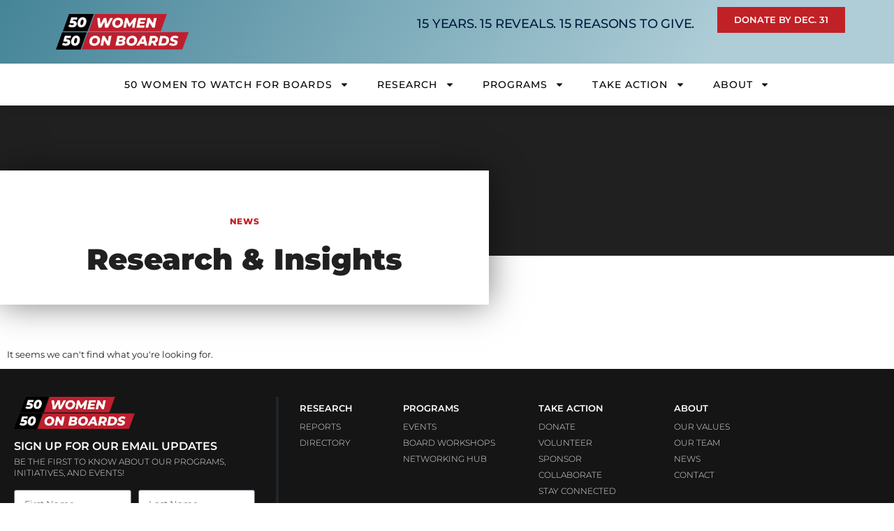

--- FILE ---
content_type: text/html; charset=UTF-8
request_url: https://5050wob.com/category/research-and-insights/
body_size: 24025
content:
<!doctype html>
<html lang="en-US" prefix="og: http://ogp.me/ns# fb: http://ogp.me/ns/fb#">
<head>
	<meta charset="UTF-8" />
	<meta name="viewport" content="width=device-width, initial-scale=1" />
	<meta name="zoom-domain-verification" content="ZOOM_verify_wHGtaUArTg2VBwmg3MevnA" />
	<!-- Google Search Console Verification - April 3, 2023 -->
	<meta name="google-site-verification" content="4_C3kxeWBXzq0AOAUWwd5KQQLx_DK3nQxhVQXRMOUJc" />
	<link rel="profile" href="https://gmpg.org/xfn/11">
	<meta name='robots' content='noindex, follow' />
	<style>img:is([sizes="auto" i], [sizes^="auto," i]) { contain-intrinsic-size: 3000px 1500px }</style>
	
	<!-- This site is optimized with the Yoast SEO plugin v26.7 - https://yoast.com/wordpress/plugins/seo/ -->
	<title>Research &amp; Insights Archives - 50/50 Women on Boards</title>
	<meta name="twitter:card" content="summary_large_image" />
	<meta name="twitter:title" content="Research &amp; Insights Archives - 50/50 Women on Boards" />
	<meta name="twitter:site" content="@5050Wob" />
	<script type="application/ld+json" class="yoast-schema-graph">{"@context":"https://schema.org","@graph":[{"@type":"CollectionPage","@id":"https://5050wob.com/category/research-and-insights/","url":"https://5050wob.com/category/research-and-insights/","name":"Research &amp; Insights Archives - 50/50 Women on Boards","isPartOf":{"@id":"https://5050wob.com/#website"},"breadcrumb":{"@id":"https://5050wob.com/category/research-and-insights/#breadcrumb"},"inLanguage":"en-US"},{"@type":"BreadcrumbList","@id":"https://5050wob.com/category/research-and-insights/#breadcrumb","itemListElement":[{"@type":"ListItem","position":1,"name":"Home","item":"https://5050wob.com/"},{"@type":"ListItem","position":2,"name":"Research &amp; Insights"}]},{"@type":"WebSite","@id":"https://5050wob.com/#website","url":"https://5050wob.com/","name":"50/50 Women on Boards","description":"Advancing Women to Corporate Boards","publisher":{"@id":"https://5050wob.com/#organization"},"potentialAction":[{"@type":"SearchAction","target":{"@type":"EntryPoint","urlTemplate":"https://5050wob.com/?s={search_term_string}"},"query-input":{"@type":"PropertyValueSpecification","valueRequired":true,"valueName":"search_term_string"}}],"inLanguage":"en-US"},{"@type":"Organization","@id":"https://5050wob.com/#organization","name":"50/50 Women on Boards","url":"https://5050wob.com/","logo":{"@type":"ImageObject","inLanguage":"en-US","@id":"https://5050wob.com/#/schema/logo/image/","url":"","contentUrl":"","caption":"50/50 Women on Boards"},"image":{"@id":"https://5050wob.com/#/schema/logo/image/"},"sameAs":["https://www.facebook.com/5050WOB","https://x.com/5050Wob","https://www.instagram.com/5050wob/","https://www.linkedin.com/company/5050-women-on-boards","https://www.youtube.com/channel/UCVmV2G4VDwP-qdPx_hMA8kw"]}]}</script>
	<!-- / Yoast SEO plugin. -->


<link rel='dns-prefetch' href='//fonts.googleapis.com' />
<link rel='dns-prefetch' href='//cdnjs.cloudflare.com' />
<link rel='dns-prefetch' href='//cdn.jsdelivr.net' />
<link rel="alternate" type="application/rss+xml" title="50/50 Women on Boards &raquo; Feed" href="https://5050wob.com/feed/" />
<link rel="alternate" type="application/rss+xml" title="50/50 Women on Boards &raquo; Comments Feed" href="https://5050wob.com/comments/feed/" />
<link rel="alternate" type="application/rss+xml" title="50/50 Women on Boards &raquo; Research &amp; Insights Category Feed" href="https://5050wob.com/category/research-and-insights/feed/" />
<link rel='stylesheet' id='mec-select2-style-css' href='https://5050wob.com/wp-content/plugins/modern-events-calendar/assets/packages/select2/select2.min.css?ver=7.26.0.1768586731' type='text/css' media='all' />
<link rel='stylesheet' id='mec-font-icons-css' href='https://5050wob.com/wp-content/plugins/modern-events-calendar/assets/css/iconfonts.css?ver=7.26.0.1768586731' type='text/css' media='all' />
<link rel='stylesheet' id='mec-frontend-style-css' href='https://5050wob.com/wp-content/plugins/modern-events-calendar/assets/css/frontend.min.css?ver=7.26.0.1768586731' type='text/css' media='all' />
<link rel='stylesheet' id='mec-tooltip-style-css' href='https://5050wob.com/wp-content/plugins/modern-events-calendar/assets/packages/tooltip/tooltip.css?ver=7.26.0.1768586731' type='text/css' media='all' />
<link rel='stylesheet' id='mec-tooltip-shadow-style-css' href='https://5050wob.com/wp-content/plugins/modern-events-calendar/assets/packages/tooltip/tooltipster-sideTip-shadow.min.css?ver=7.26.0.1768586731' type='text/css' media='all' />
<link rel='stylesheet' id='featherlight-css' href='https://5050wob.com/wp-content/plugins/modern-events-calendar/assets/packages/featherlight/featherlight.css?ver=7.26.0.1768586731' type='text/css' media='all' />
<link rel='stylesheet' id='mec-google-fonts-css' href='//fonts.googleapis.com/css?family=Montserrat%3A400%2C700%7CRoboto%3A100%2C300%2C400%2C700&#038;ver=7.26.0.1768586731' type='text/css' media='all' />
<link rel='stylesheet' id='mec-custom-google-font-css' href='https://fonts.googleapis.com/css?family=Montserrat%3Aregular%2C+700%2C+%7CMontserrat%3A700%2C+700%2C+&#038;subset=latin%2Clatin-ext&#038;ver=7.26.0.1768586731' type='text/css' media='all' />
<link rel='stylesheet' id='mec-lity-style-css' href='https://5050wob.com/wp-content/plugins/modern-events-calendar/assets/packages/lity/lity.min.css?ver=7.26.0.1768586731' type='text/css' media='all' />
<link rel='stylesheet' id='mec-general-calendar-style-css' href='https://5050wob.com/wp-content/plugins/modern-events-calendar/assets/css/mec-general-calendar.css?ver=7.26.0.1768586731' type='text/css' media='all' />
<link rel='stylesheet' id='bdt-uikit-css' href='https://5050wob.com/wp-content/plugins/bdthemes-element-pack/assets/css/bdt-uikit.css?ver=3.15.1' type='text/css' media='all' />
<link rel='stylesheet' id='ep-helper-css' href='https://5050wob.com/wp-content/plugins/bdthemes-element-pack/assets/css/ep-helper.css?ver=7.0.1' type='text/css' media='all' />
<link rel='stylesheet' id='premium-addons-css' href='https://5050wob.com/wp-content/plugins/premium-addons-for-elementor/assets/frontend/min-css/premium-addons.min.css?ver=4.11.64' type='text/css' media='all' />
<link rel='stylesheet' id='jet-engine-frontend-css' href='https://5050wob.com/wp-content/plugins/jet-engine/assets/css/frontend.css?ver=3.3.6' type='text/css' media='all' />
<link rel='stylesheet' id='bootstrap-css' href='https://cdnjs.cloudflare.com/ajax/libs/bootstrap/5.2.3/css/bootstrap.min.css?ver=5.2.3' type='text/css' media='all' />
<link rel='stylesheet' id='slick-theme-css' href='//cdn.jsdelivr.net/npm/slick-carousel@1.8.1/slick/slick.css?ver=1.8.1' type='text/css' media='all' />
<link rel='stylesheet' id='custom-css' href='https://5050wob.com/wp-content/themes/developer_pro/assets/css/custom.css?ver=1809803339' type='text/css' media='all' />
<link rel='stylesheet' id='elementor-frontend-css' href='https://5050wob.com/wp-content/uploads/elementor/css/custom-frontend.min.css?ver=1768474401' type='text/css' media='all' />
<link rel='stylesheet' id='widget-image-css' href='https://5050wob.com/wp-content/plugins/elementor/assets/css/widget-image.min.css?ver=3.34.1' type='text/css' media='all' />
<link rel='stylesheet' id='widget-heading-css' href='https://5050wob.com/wp-content/plugins/elementor/assets/css/widget-heading.min.css?ver=3.34.1' type='text/css' media='all' />
<link rel='stylesheet' id='widget-nav-menu-css' href='https://5050wob.com/wp-content/uploads/elementor/css/custom-pro-widget-nav-menu.min.css?ver=1768474401' type='text/css' media='all' />
<link rel='stylesheet' id='e-sticky-css' href='https://5050wob.com/wp-content/plugins/elementor-pro/assets/css/modules/sticky.min.css?ver=3.34.0' type='text/css' media='all' />
<link rel='stylesheet' id='widget-form-css' href='https://5050wob.com/wp-content/plugins/elementor-pro/assets/css/widget-form.min.css?ver=3.34.0' type='text/css' media='all' />
<link rel='stylesheet' id='widget-icon-list-css' href='https://5050wob.com/wp-content/uploads/elementor/css/custom-widget-icon-list.min.css?ver=1768474401' type='text/css' media='all' />
<link rel='stylesheet' id='widget-social-icons-css' href='https://5050wob.com/wp-content/plugins/elementor/assets/css/widget-social-icons.min.css?ver=3.34.1' type='text/css' media='all' />
<link rel='stylesheet' id='e-apple-webkit-css' href='https://5050wob.com/wp-content/uploads/elementor/css/custom-apple-webkit.min.css?ver=1768474401' type='text/css' media='all' />
<link rel='stylesheet' id='e-motion-fx-css' href='https://5050wob.com/wp-content/plugins/elementor-pro/assets/css/modules/motion-fx.min.css?ver=3.34.0' type='text/css' media='all' />
<link rel='stylesheet' id='e-animation-fadeIn-css' href='https://5050wob.com/wp-content/plugins/elementor/assets/lib/animations/styles/fadeIn.min.css?ver=3.34.1' type='text/css' media='all' />
<link rel='stylesheet' id='e-popup-css' href='https://5050wob.com/wp-content/plugins/elementor-pro/assets/css/conditionals/popup.min.css?ver=3.34.0' type='text/css' media='all' />
<link rel='stylesheet' id='e-animation-fadeInUp-css' href='https://5050wob.com/wp-content/plugins/elementor/assets/lib/animations/styles/fadeInUp.min.css?ver=3.34.1' type='text/css' media='all' />
<link rel='stylesheet' id='mec-shortcode-designer-css' href='https://5050wob.com/wp-content/plugins/mec-shortcode-designer/assets/css/frontend/frontend.css?ver=1.4.0' type='text/css' media='all' />
<link rel='stylesheet' id='mec-owl-carousel-style-css' href='https://5050wob.com/wp-content/plugins/modern-events-calendar/assets/packages/owl-carousel/owl.carousel.min.css?ver=7.26.0.1768586731' type='text/css' media='all' />
<link rel='stylesheet' id='mec-owl-carousel-theme-style-css' href='https://5050wob.com/wp-content/plugins/modern-events-calendar/assets/packages/owl-carousel/owl.theme.min.css?ver=6.8.3' type='text/css' media='all' />
<link rel='stylesheet' id='elementor-post-16185-css' href='https://5050wob.com/wp-content/uploads/elementor/css/post-16185.css?ver=1768474401' type='text/css' media='all' />
<link rel='stylesheet' id='font-awesome-5-all-css' href='https://5050wob.com/wp-content/plugins/elementor/assets/lib/font-awesome/css/all.min.css?ver=4.11.64' type='text/css' media='all' />
<link rel='stylesheet' id='font-awesome-4-shim-css' href='https://5050wob.com/wp-content/plugins/elementor/assets/lib/font-awesome/css/v4-shims.min.css?ver=3.34.1' type='text/css' media='all' />
<link rel='stylesheet' id='namogo-icons-css' href='https://5050wob.com/wp-content/plugins/1_a_backup_elementor-extras/assets/lib/nicons/css/nicons.css?ver=2.2.44' type='text/css' media='all' />
<link rel='stylesheet' id='elementor-extras-frontend-css' href='https://5050wob.com/wp-content/plugins/1_a_backup_elementor-extras/assets/css/frontend.min.css?ver=2.2.44' type='text/css' media='all' />
<link rel='stylesheet' id='elementor-post-23409-css' href='https://5050wob.com/wp-content/uploads/elementor/css/post-23409.css?ver=1768474402' type='text/css' media='all' />
<link rel='stylesheet' id='elementor-post-23411-css' href='https://5050wob.com/wp-content/uploads/elementor/css/post-23411.css?ver=1768474402' type='text/css' media='all' />
<link rel='stylesheet' id='elementor-post-118989-css' href='https://5050wob.com/wp-content/uploads/elementor/css/post-118989.css?ver=1768474402' type='text/css' media='all' />
<link rel='stylesheet' id='elementor-post-118986-css' href='https://5050wob.com/wp-content/uploads/elementor/css/post-118986.css?ver=1768474402' type='text/css' media='all' />
<link rel='stylesheet' id='elementor-post-118984-css' href='https://5050wob.com/wp-content/uploads/elementor/css/post-118984.css?ver=1768474402' type='text/css' media='all' />
<link rel='stylesheet' id='elementor-post-118982-css' href='https://5050wob.com/wp-content/uploads/elementor/css/post-118982.css?ver=1768474403' type='text/css' media='all' />
<link rel='stylesheet' id='elementor-post-118980-css' href='https://5050wob.com/wp-content/uploads/elementor/css/post-118980.css?ver=1768474403' type='text/css' media='all' />
<link rel='stylesheet' id='elementor-post-118978-css' href='https://5050wob.com/wp-content/uploads/elementor/css/post-118978.css?ver=1768474403' type='text/css' media='all' />
<link rel='stylesheet' id='elementor-post-118923-css' href='https://5050wob.com/wp-content/uploads/elementor/css/post-118923.css?ver=1768474403' type='text/css' media='all' />
<link rel='stylesheet' id='elementor-post-103638-css' href='https://5050wob.com/wp-content/uploads/elementor/css/post-103638.css?ver=1768474403' type='text/css' media='all' />
<link rel='stylesheet' id='elementor-post-25260-css' href='https://5050wob.com/wp-content/uploads/elementor/css/post-25260.css?ver=1768475766' type='text/css' media='all' />
<link rel='stylesheet' id='mec-single-builder-css' href='https://5050wob.com/wp-content/plugins/mec-single-builder/inc/frontend/css/mec-single-builder-frontend.css?ver=1.12.0' type='text/css' media='all' />
<link rel='stylesheet' id='eael-general-css' href='https://5050wob.com/wp-content/plugins/essential-addons-for-elementor-lite/assets/front-end/css/view/general.min.css?ver=6.3.3' type='text/css' media='all' />
<link rel='stylesheet' id='ecs-styles-css' href='https://5050wob.com/wp-content/plugins/ele-custom-skin/assets/css/ecs-style.css?ver=3.1.9' type='text/css' media='all' />
<link rel='stylesheet' id='elementor-post-24150-css' href='https://5050wob.com/wp-content/uploads/elementor/css/post-24150.css?ver=1733136800' type='text/css' media='all' />
<link rel='stylesheet' id='elementor-post-25189-css' href='https://5050wob.com/wp-content/uploads/elementor/css/post-25189.css?ver=1739438635' type='text/css' media='all' />
<link rel='stylesheet' id='elementor-post-31761-css' href='https://5050wob.com/wp-content/uploads/elementor/css/post-31761.css?ver=1677227720' type='text/css' media='all' />
<link rel='stylesheet' id='elementor-gf-local-montserrat-css' href='https://5050wob.com/wp-content/uploads/elementor/google-fonts/css/montserrat.css?ver=1742302006' type='text/css' media='all' />
<link rel='stylesheet' id='elementor-gf-local-roboto-css' href='https://5050wob.com/wp-content/uploads/elementor/google-fonts/css/roboto.css?ver=1742302011' type='text/css' media='all' />
<script type="text/javascript" src="https://5050wob.com/wp-includes/js/jquery/jquery.min.js?ver=3.7.1" id="jquery-core-js"></script>
<script type="text/javascript" src="https://5050wob.com/wp-includes/js/jquery/jquery-migrate.min.js?ver=3.4.1" id="jquery-migrate-js"></script>
<script type="text/javascript" src="https://5050wob.com/wp-content/plugins/elementor/assets/lib/font-awesome/js/v4-shims.min.js?ver=3.34.1" id="font-awesome-4-shim-js"></script>
<script type="text/javascript" id="ecs_ajax_load-js-extra">
/* <![CDATA[ */
var ecs_ajax_params = {"ajaxurl":"https:\/\/5050wob.com\/wp-admin\/admin-ajax.php","posts":"{\"category_name\":\"research-and-insights\",\"error\":\"\",\"m\":\"\",\"p\":0,\"post_parent\":\"\",\"subpost\":\"\",\"subpost_id\":\"\",\"attachment\":\"\",\"attachment_id\":0,\"name\":\"\",\"pagename\":\"\",\"page_id\":0,\"second\":\"\",\"minute\":\"\",\"hour\":\"\",\"day\":0,\"monthnum\":0,\"year\":0,\"w\":0,\"tag\":\"\",\"cat\":23,\"tag_id\":\"\",\"author\":\"\",\"author_name\":\"\",\"feed\":\"\",\"tb\":\"\",\"paged\":0,\"meta_key\":\"\",\"meta_value\":\"\",\"preview\":\"\",\"s\":\"\",\"sentence\":\"\",\"title\":\"\",\"fields\":\"all\",\"menu_order\":\"\",\"embed\":\"\",\"category__in\":[],\"category__not_in\":[],\"category__and\":[],\"post__in\":[],\"post__not_in\":[],\"post_name__in\":[],\"tag__in\":[],\"tag__not_in\":[],\"tag__and\":[],\"tag_slug__in\":[],\"tag_slug__and\":[],\"post_parent__in\":[],\"post_parent__not_in\":[],\"author__in\":[],\"author__not_in\":[],\"search_columns\":[],\"ignore_sticky_posts\":false,\"suppress_filters\":false,\"cache_results\":true,\"update_post_term_cache\":true,\"update_menu_item_cache\":false,\"lazy_load_term_meta\":true,\"update_post_meta_cache\":true,\"post_type\":\"\",\"posts_per_page\":30,\"nopaging\":false,\"comments_per_page\":\"50\",\"no_found_rows\":false,\"order\":\"DESC\"}"};
/* ]]> */
</script>
<script type="text/javascript" src="https://5050wob.com/wp-content/plugins/ele-custom-skin/assets/js/ecs_ajax_pagination.js?ver=3.1.9" id="ecs_ajax_load-js"></script>
<script type="text/javascript" src="https://5050wob.com/wp-content/plugins/ele-custom-skin/assets/js/ecs.js?ver=3.1.9" id="ecs-script-js"></script>
<link rel="https://api.w.org/" href="https://5050wob.com/wp-json/" /><link rel="alternate" title="JSON" type="application/json" href="https://5050wob.com/wp-json/wp/v2/categories/23" /><link rel="EditURI" type="application/rsd+xml" title="RSD" href="https://5050wob.com/xmlrpc.php?rsd" />
<meta name="generator" content="WordPress 6.8.3" />
			<style>
				.e-con.e-parent:nth-of-type(n+4):not(.e-lazyloaded):not(.e-no-lazyload),
				.e-con.e-parent:nth-of-type(n+4):not(.e-lazyloaded):not(.e-no-lazyload) * {
					background-image: none !important;
				}
				@media screen and (max-height: 1024px) {
					.e-con.e-parent:nth-of-type(n+3):not(.e-lazyloaded):not(.e-no-lazyload),
					.e-con.e-parent:nth-of-type(n+3):not(.e-lazyloaded):not(.e-no-lazyload) * {
						background-image: none !important;
					}
				}
				@media screen and (max-height: 640px) {
					.e-con.e-parent:nth-of-type(n+2):not(.e-lazyloaded):not(.e-no-lazyload),
					.e-con.e-parent:nth-of-type(n+2):not(.e-lazyloaded):not(.e-no-lazyload) * {
						background-image: none !important;
					}
				}
			</style>
			
<!-- START - Open Graph and Twitter Card Tags 3.3.7 -->
 <!-- Facebook Open Graph -->
  <meta property="og:locale" content="en_US"/>
  <meta property="og:site_name" content="50/50 Women on Boards"/>
  <meta property="og:title" content="Research &amp; Insights Archives - 50/50 Women on Boards"/>
  <meta property="og:url" content="https://5050wob.com/category/research-and-insights/"/>
  <meta property="og:type" content="article"/>
  <meta property="og:description" content="What started as a national event to encourage dialog about women&#039;s status on U.S. corporate boards has expanded over the past ten years to include regions across the globe."/>
  <meta property="og:image" content="https://5050wob.com/wp-content/uploads/2020/09/WOB-Social_Preview.jpg"/>
  <meta property="og:image:url" content="https://5050wob.com/wp-content/uploads/2020/09/WOB-Social_Preview.jpg"/>
  <meta property="og:image:secure_url" content="https://5050wob.com/wp-content/uploads/2020/09/WOB-Social_Preview.jpg"/>
  <meta property="article:publisher" content="https://www.facebook.com/5050WOB"/>
 <!-- Google+ / Schema.org -->
 <!-- Twitter Cards -->
  <meta name="twitter:title" content="Research &amp; Insights Archives - 50/50 Women on Boards"/>
  <meta name="twitter:url" content="https://5050wob.com/category/research-and-insights/"/>
  <meta name="twitter:description" content="What started as a national event to encourage dialog about women&#039;s status on U.S. corporate boards has expanded over the past ten years to include regions across the globe."/>
  <meta name="twitter:image" content="https://5050wob.com/wp-content/uploads/2020/09/WOB-Social_Preview.jpg"/>
  <meta name="twitter:card" content="summary_large_image"/>
  <meta name="twitter:site" content="@5050Wob"/>
 <!-- SEO -->
 <!-- Misc. tags -->
 <!-- is_category | yoast_seo -->
<!-- END - Open Graph and Twitter Card Tags 3.3.7 -->
	
<style>:root,::before,::after{--mec-heading-font-family: 'Montserrat';--mec-paragraph-font-family: 'Montserrat';--mec-color-skin: #c01a24;--mec-color-skin-rgba-1: rgba(192,26,36,.25);--mec-color-skin-rgba-2: rgba(192,26,36,.5);--mec-color-skin-rgba-3: rgba(192,26,36,.75);--mec-color-skin-rgba-4: rgba(192,26,36,.11);--mec-primary-border-radius: ;--mec-secondary-border-radius: ;--mec-container-normal-width: 1440px;--mec-container-large-width: 1520px;--mec-title-color: #c01a24;--mec-title-color-hover: #151515;--mec-content-color: #202020;--mec-fes-main-color: #40d9f1;--mec-fes-main-color-rgba-1: rgba(64, 217, 241, 0.12);--mec-fes-main-color-rgba-2: rgba(64, 217, 241, 0.23);--mec-fes-main-color-rgba-3: rgba(64, 217, 241, 0.03);--mec-fes-main-color-rgba-4: rgba(64, 217, 241, 0.3);--mec-fes-main-color-rgba-5: rgb(64 217 241 / 7%);--mec-fes-main-color-rgba-6: rgba(64, 217, 241, 0.2);</style><style>.mec-wrap p { 
    font-family: "Montserrat", sans-serif; font-size: 18px; font-weight: 400; line-height: 1.4em; color: #151515; margin-bottom: 15px;
}
.mec-wrap p strong { 
    font-weight: 600; 
}</style>	
	<!-- Google tag (gtag.js) -->
	<script async src="https://www.googletagmanager.com/gtag/js?id=G-6JV35K32DP"></script>
	<script>
	  window.dataLayer = window.dataLayer || [];
	  function gtag(){dataLayer.push(arguments);}
	  gtag('js', new Date());

	  gtag('config', 'G-6JV35K32DP');
	</script>
	
	<script>
		// Loading Animation
		jQuery(window).load(function(){
    		jQuery('#overlay').fadeOut();
		});
	
		// Facebook Pixel Code
		!function(f,b,e,v,n,t,s)
		{if(f.fbq)return;n=f.fbq=function(){n.callMethod?
		n.callMethod.apply(n,arguments):n.queue.push(arguments)};
		if(!f._fbq)f._fbq=n;n.push=n;n.loaded=!0;n.version='2.0';
		n.queue=[];t=b.createElement(e);t.async=!0;
		t.src=v;s=b.getElementsByTagName(e)[0];
		s.parentNode.insertBefore(t,s)}(window, document,'script',
		'https://connect.facebook.net/en_US/fbevents.js');
		fbq('init', '163199825634741');
		fbq('track', 'PageView');

		// LinkedIn Pixel Code
		_linkedin_partner_id = "3077388";
		window._linkedin_data_partner_ids = window._linkedin_data_partner_ids || [];
		window._linkedin_data_partner_ids.push(_linkedin_partner_id);
		(function(){var s = document.getElementsByTagName("script")[0];
		var b = document.createElement("script");
		b.type = "text/javascript";b.async = true;
		b.src = "https://snap.licdn.com/li.lms-analytics/insight.min.js";
		s.parentNode.insertBefore(b, s);})();

		// Misc Tracking
		(function(e,t,o,n,p,r,i){e.visitorGlobalObjectAlias=n;e[e.visitorGlobalObjectAlias]=e[e.visitorGlobalObjectAlias]||function(){(e[e.visitorGlobalObjectAlias].q=e[e.visitorGlobalObjectAlias].q||[]).push(arguments)};e[e.visitorGlobalObjectAlias].l=(new Date).getTime();r=t.createElement("script");r.src=o;r.async=true;i=t.getElementsByTagName("script")[0];i.parentNode.insertBefore(r,i)})(window,document,"https://diffuser-cdn.app-us1.com/diffuser/diffuser.js","vgo");
		vgo('setAccount', '67367122');
		vgo('setTrackByDefault', true);
		vgo('process');
	</script>

	<style>
		body.page-id-95958 .elementor-message {text-align: center !important; line-height: 1 !important; }
		body.page-id-95958 .elementor-message:before {
	display: none !important;
}
	</style>

</head>
<body class="archive category category-research-and-insights category-23 wp-custom-logo wp-theme-developer_pro chrome mec-theme-developer_pro hfeed no-sidebar elementor-page-25260 elementor-default elementor-template-full-width elementor-kit-16185">
		<header data-elementor-type="header" data-elementor-id="23409" class="elementor elementor-23409 elementor-location-header" data-elementor-post-type="elementor_library">
			<div data-particle_enable="false" data-particle-mobile-disabled="false" class="elementor-element elementor-element-75f5cd8 e-con-full e-flex e-con e-parent" data-id="75f5cd8" data-element_type="container" data-settings="{&quot;sticky&quot;:&quot;top&quot;,&quot;sticky_on&quot;:[&quot;widescreen&quot;,&quot;desktop&quot;,&quot;laptop&quot;],&quot;sticky_offset&quot;:0,&quot;sticky_effects_offset&quot;:0,&quot;sticky_anchor_link_offset&quot;:0}">
		<div data-particle_enable="false" data-particle-mobile-disabled="false" class="elementor-element elementor-element-28f5683 e-flex e-con-boxed e-con e-child" data-id="28f5683" data-element_type="container" data-settings="{&quot;background_background&quot;:&quot;gradient&quot;}">
					<div class="e-con-inner">
		<div data-particle_enable="false" data-particle-mobile-disabled="false" class="elementor-element elementor-element-2dba0cd e-con-full e-flex e-con e-child" data-id="2dba0cd" data-element_type="container">
		<div data-particle_enable="false" data-particle-mobile-disabled="false" class="elementor-element elementor-element-e699000 e-con-full e-flex e-con e-child" data-id="e699000" data-element_type="container">
				<div class="elementor-element elementor-element-55f5f67 elementor-hidden-tablet elementor-hidden-mobile elementor-hidden-tablet_extra elementor-hidden-mobile_extra elementor-widget elementor-widget-image" data-id="55f5f67" data-element_type="widget" data-widget_type="image.default">
				<div class="elementor-widget-container">
																<a href="/">
							<img fetchpriority="high" width="600" height="160" src="https://5050wob.com/wp-content/uploads/2021/02/WOb-logo.png" class="attachment-large size-large wp-image-24578" alt="" />								</a>
															</div>
				</div>
				</div>
		<div data-particle_enable="false" data-particle-mobile-disabled="false" class="elementor-element elementor-element-37992af e-con-full e-flex e-con e-child" data-id="37992af" data-element_type="container">
		<div data-particle_enable="false" data-particle-mobile-disabled="false" class="elementor-element elementor-element-085bbd9 e-con-full e-flex e-con e-child" data-id="085bbd9" data-element_type="container">
				<div class="elementor-element elementor-element-8cf556f elementor-widget elementor-widget-heading" data-id="8cf556f" data-element_type="widget" data-widget_type="heading.default">
				<div class="elementor-widget-container">
					<h2 class="elementor-heading-title elementor-size-default"><a href="/donate/">15 Years. 15 Reveals. 15 Reasons to Give.</a></h2>				</div>
				</div>
				</div>
		<div data-particle_enable="false" data-particle-mobile-disabled="false" class="elementor-element elementor-element-eaf60d4 e-con-full e-flex e-con e-child" data-id="eaf60d4" data-element_type="container">
				<div class="elementor-element elementor-element-4d90176 elementor-align-right elementor-mobile-align-justify elementor-tablet-align-justify elementor-hidden-tablet_extra elementor-hidden-tablet elementor-hidden-mobile_extra elementor-hidden-mobile elementor-widget elementor-widget-button" data-id="4d90176" data-element_type="widget" data-widget_type="button.default">
				<div class="elementor-widget-container">
									<div class="elementor-button-wrapper">
					<a class="elementor-button elementor-button-link elementor-size-sm" href="/donate/">
						<span class="elementor-button-content-wrapper">
									<span class="elementor-button-text">DONATE BY DEC. 31</span>
					</span>
					</a>
				</div>
								</div>
				</div>
				</div>
		<div data-particle_enable="false" data-particle-mobile-disabled="false" class="elementor-element elementor-element-1ceafbf e-con-full elementor-hidden-widescreen elementor-hidden-desktop elementor-hidden-laptop elementor-hidden-tablet_extra elementor-hidden-tablet elementor-hidden-mobile_extra elementor-hidden-mobile e-flex e-con e-child" data-id="1ceafbf" data-element_type="container">
				<div class="elementor-element elementor-element-396a4cb elementor-align-right elementor-mobile-align-justify elementor-tablet-align-justify elementor-widget elementor-widget-button" data-id="396a4cb" data-element_type="widget" data-widget_type="button.default">
				<div class="elementor-widget-container">
									<div class="elementor-button-wrapper">
					<a class="elementor-button elementor-button-link elementor-size-sm" href="https://www.paypal.com/donate/?hosted_button_id=DUFLNUD8SW888&#038;source=qr">
						<span class="elementor-button-content-wrapper">
									<span class="elementor-button-text">DONATE</span>
					</span>
					</a>
				</div>
								</div>
				</div>
				</div>
				</div>
				</div>
					</div>
				</div>
		<div data-particle_enable="false" data-particle-mobile-disabled="false" class="elementor-element elementor-element-ef57b05 elementor-hidden-tablet_extra elementor-hidden-tablet elementor-hidden-mobile_extra elementor-hidden-mobile e-flex e-con-boxed e-con e-child" data-id="ef57b05" data-element_type="container" data-settings="{&quot;background_background&quot;:&quot;classic&quot;}">
					<div class="e-con-inner">
		<div data-particle_enable="false" data-particle-mobile-disabled="false" class="elementor-element elementor-element-cd685d7 e-con-full e-flex e-con e-child" data-id="cd685d7" data-element_type="container">
		<div data-particle_enable="false" data-particle-mobile-disabled="false" class="elementor-element elementor-element-9186ef1 e-con-full e-flex e-con e-child" data-id="9186ef1" data-element_type="container">
				<div class="elementor-element elementor-element-fb6370a elementor-nav-menu__align-center elementor-widget__width-inherit elementor-nav-menu--dropdown-tablet_extra elementor-nav-menu__text-align-aside elementor-nav-menu--toggle elementor-nav-menu--burger elementor-widget elementor-widget-nav-menu" data-id="fb6370a" data-element_type="widget" data-settings="{&quot;layout&quot;:&quot;horizontal&quot;,&quot;submenu_icon&quot;:{&quot;value&quot;:&quot;&lt;svg aria-hidden=\&quot;true\&quot; class=\&quot;e-font-icon-svg e-fas-caret-down\&quot; viewBox=\&quot;0 0 320 512\&quot; xmlns=\&quot;http:\/\/www.w3.org\/2000\/svg\&quot;&gt;&lt;path d=\&quot;M31.3 192h257.3c17.8 0 26.7 21.5 14.1 34.1L174.1 354.8c-7.8 7.8-20.5 7.8-28.3 0L17.2 226.1C4.6 213.5 13.5 192 31.3 192z\&quot;&gt;&lt;\/path&gt;&lt;\/svg&gt;&quot;,&quot;library&quot;:&quot;fa-solid&quot;},&quot;toggle&quot;:&quot;burger&quot;}" data-widget_type="nav-menu.default">
				<div class="elementor-widget-container">
								<nav aria-label="Menu" class="elementor-nav-menu--main elementor-nav-menu__container elementor-nav-menu--layout-horizontal e--pointer-underline e--animation-fade">
				<ul id="menu-1-fb6370a" class="elementor-nav-menu"><li class="menu-item menu-item-type-post_type menu-item-object-page menu-item-has-children menu-item-113603"><a href="https://5050wob.com/program-overview/" aria-haspopup="true" aria-expanded="false" class="elementor-item">50 Women to Watch for Boards</a>
<ul class="sub-menu elementor-nav-menu--dropdown">
	<li class="menu-item menu-item-type-post_type menu-item-object-page menu-item-113604"><a href="https://5050wob.com/program-overview/" class="elementor-sub-item">Program Overview</a></li>
	<li class="menu-item menu-item-type-post_type menu-item-object-page menu-item-119768"><a href="https://5050wob.com/2025-cohort/" class="elementor-sub-item">2025 Cohort</a></li>
	<li class="menu-item menu-item-type-post_type menu-item-object-page menu-item-103148"><a href="https://5050wob.com/2024-cohort/" class="elementor-sub-item">2024 Cohort</a></li>
	<li class="menu-item menu-item-type-post_type menu-item-object-page menu-item-84376"><a href="https://5050wob.com/2023-cohort/" class="elementor-sub-item">2023 Cohort</a></li>
	<li class="menu-item menu-item-type-post_type menu-item-object-page menu-item-84373"><a href="https://5050wob.com/honoree-directory/" class="elementor-sub-item">Honoree Directory</a></li>
</ul>
</li>
<li class="menu-item menu-item-type-post_type menu-item-object-page menu-item-has-children menu-item-82671"><a href="https://5050wob.com/research/" aria-haspopup="true" aria-expanded="false" class="elementor-item">Research</a>
<ul class="sub-menu elementor-nav-menu--dropdown">
	<li class="menu-item menu-item-type-post_type menu-item-object-page menu-item-98835"><a href="https://5050wob.com/quarterly-reports/" class="elementor-sub-item">Quarterly Reports</a></li>
	<li class="menu-item menu-item-type-post_type menu-item-object-page menu-item-99231"><a href="https://5050wob.com/annual-reports/" class="elementor-sub-item">Annual Reports</a></li>
	<li class="menu-item menu-item-type-post_type menu-item-object-page menu-item-82673"><a href="https://5050wob.com/gender-diversity-index-directory/" class="elementor-sub-item">Directory</a></li>
</ul>
</li>
<li class="menu-item menu-item-type-post_type menu-item-object-page menu-item-has-children menu-item-82670"><a href="https://5050wob.com/programs/" aria-haspopup="true" aria-expanded="false" class="elementor-item">Programs</a>
<ul class="sub-menu elementor-nav-menu--dropdown">
	<li class="menu-item menu-item-type-post_type menu-item-object-page menu-item-82675"><a href="https://5050wob.com/city-events/" class="elementor-sub-item">City Events</a></li>
	<li class="menu-item menu-item-type-post_type menu-item-object-page menu-item-119123"><a href="https://5050wob.com/global-summit/" class="elementor-sub-item">Global Summit</a></li>
	<li class="menu-item menu-item-type-post_type menu-item-object-page menu-item-82676"><a href="https://5050wob.com/workshops/" class="elementor-sub-item">Workshops</a></li>
	<li class="menu-item menu-item-type-post_type menu-item-object-page menu-item-82677"><a href="https://5050wob.com/networking-hub/" class="elementor-sub-item">Networking Hub</a></li>
</ul>
</li>
<li class="menu-item menu-item-type-post_type menu-item-object-page menu-item-has-children menu-item-82672"><a href="https://5050wob.com/take-action/" aria-haspopup="true" aria-expanded="false" class="elementor-item">Take Action</a>
<ul class="sub-menu elementor-nav-menu--dropdown">
	<li class="menu-item menu-item-type-post_type menu-item-object-page menu-item-82678"><a href="https://5050wob.com/donate/" class="elementor-sub-item">Donate</a></li>
	<li class="menu-item menu-item-type-post_type menu-item-object-page menu-item-82679"><a href="https://5050wob.com/make-an-impact/" class="elementor-sub-item">Volunteer</a></li>
	<li class="menu-item menu-item-type-post_type menu-item-object-page menu-item-82680"><a href="https://5050wob.com/sponsorship/" class="elementor-sub-item">Sponsor</a></li>
	<li class="menu-item menu-item-type-post_type menu-item-object-page menu-item-82682"><a href="https://5050wob.com/contact-us/" class="elementor-sub-item">Stay Connected</a></li>
</ul>
</li>
<li class="menu-item menu-item-type-post_type menu-item-object-page menu-item-has-children menu-item-82669"><a href="https://5050wob.com/about/" aria-haspopup="true" aria-expanded="false" class="elementor-item">About</a>
<ul class="sub-menu elementor-nav-menu--dropdown">
	<li class="menu-item menu-item-type-post_type menu-item-object-page menu-item-82685"><a href="https://5050wob.com/our-team/" class="elementor-sub-item">Our Team</a></li>
	<li class="menu-item menu-item-type-post_type menu-item-object-page menu-item-82684"><a href="https://5050wob.com/news/" class="elementor-sub-item">News</a></li>
	<li class="menu-item menu-item-type-post_type menu-item-object-page menu-item-82683"><a href="https://5050wob.com/contact-us/" class="elementor-sub-item">Contact</a></li>
</ul>
</li>
</ul>			</nav>
					<div class="elementor-menu-toggle" role="button" tabindex="0" aria-label="Menu Toggle" aria-expanded="false">
			<svg aria-hidden="true" role="presentation" class="elementor-menu-toggle__icon--open e-font-icon-svg e-eicon-menu-bar" viewBox="0 0 1000 1000" xmlns="http://www.w3.org/2000/svg"><path d="M104 333H896C929 333 958 304 958 271S929 208 896 208H104C71 208 42 237 42 271S71 333 104 333ZM104 583H896C929 583 958 554 958 521S929 458 896 458H104C71 458 42 487 42 521S71 583 104 583ZM104 833H896C929 833 958 804 958 771S929 708 896 708H104C71 708 42 737 42 771S71 833 104 833Z"></path></svg><svg aria-hidden="true" role="presentation" class="elementor-menu-toggle__icon--close e-font-icon-svg e-eicon-close" viewBox="0 0 1000 1000" xmlns="http://www.w3.org/2000/svg"><path d="M742 167L500 408 258 167C246 154 233 150 217 150 196 150 179 158 167 167 154 179 150 196 150 212 150 229 154 242 171 254L408 500 167 742C138 771 138 800 167 829 196 858 225 858 254 829L496 587 738 829C750 842 767 846 783 846 800 846 817 842 829 829 842 817 846 804 846 783 846 767 842 750 829 737L588 500 833 258C863 229 863 200 833 171 804 137 775 137 742 167Z"></path></svg>		</div>
					<nav class="elementor-nav-menu--dropdown elementor-nav-menu__container" aria-hidden="true">
				<ul id="menu-2-fb6370a" class="elementor-nav-menu"><li class="menu-item menu-item-type-post_type menu-item-object-page menu-item-has-children menu-item-113603"><a href="https://5050wob.com/program-overview/" aria-haspopup="true" aria-expanded="false" class="elementor-item" tabindex="-1">50 Women to Watch for Boards</a>
<ul class="sub-menu elementor-nav-menu--dropdown">
	<li class="menu-item menu-item-type-post_type menu-item-object-page menu-item-113604"><a href="https://5050wob.com/program-overview/" class="elementor-sub-item" tabindex="-1">Program Overview</a></li>
	<li class="menu-item menu-item-type-post_type menu-item-object-page menu-item-119768"><a href="https://5050wob.com/2025-cohort/" class="elementor-sub-item" tabindex="-1">2025 Cohort</a></li>
	<li class="menu-item menu-item-type-post_type menu-item-object-page menu-item-103148"><a href="https://5050wob.com/2024-cohort/" class="elementor-sub-item" tabindex="-1">2024 Cohort</a></li>
	<li class="menu-item menu-item-type-post_type menu-item-object-page menu-item-84376"><a href="https://5050wob.com/2023-cohort/" class="elementor-sub-item" tabindex="-1">2023 Cohort</a></li>
	<li class="menu-item menu-item-type-post_type menu-item-object-page menu-item-84373"><a href="https://5050wob.com/honoree-directory/" class="elementor-sub-item" tabindex="-1">Honoree Directory</a></li>
</ul>
</li>
<li class="menu-item menu-item-type-post_type menu-item-object-page menu-item-has-children menu-item-82671"><a href="https://5050wob.com/research/" aria-haspopup="true" aria-expanded="false" class="elementor-item" tabindex="-1">Research</a>
<ul class="sub-menu elementor-nav-menu--dropdown">
	<li class="menu-item menu-item-type-post_type menu-item-object-page menu-item-98835"><a href="https://5050wob.com/quarterly-reports/" class="elementor-sub-item" tabindex="-1">Quarterly Reports</a></li>
	<li class="menu-item menu-item-type-post_type menu-item-object-page menu-item-99231"><a href="https://5050wob.com/annual-reports/" class="elementor-sub-item" tabindex="-1">Annual Reports</a></li>
	<li class="menu-item menu-item-type-post_type menu-item-object-page menu-item-82673"><a href="https://5050wob.com/gender-diversity-index-directory/" class="elementor-sub-item" tabindex="-1">Directory</a></li>
</ul>
</li>
<li class="menu-item menu-item-type-post_type menu-item-object-page menu-item-has-children menu-item-82670"><a href="https://5050wob.com/programs/" aria-haspopup="true" aria-expanded="false" class="elementor-item" tabindex="-1">Programs</a>
<ul class="sub-menu elementor-nav-menu--dropdown">
	<li class="menu-item menu-item-type-post_type menu-item-object-page menu-item-82675"><a href="https://5050wob.com/city-events/" class="elementor-sub-item" tabindex="-1">City Events</a></li>
	<li class="menu-item menu-item-type-post_type menu-item-object-page menu-item-119123"><a href="https://5050wob.com/global-summit/" class="elementor-sub-item" tabindex="-1">Global Summit</a></li>
	<li class="menu-item menu-item-type-post_type menu-item-object-page menu-item-82676"><a href="https://5050wob.com/workshops/" class="elementor-sub-item" tabindex="-1">Workshops</a></li>
	<li class="menu-item menu-item-type-post_type menu-item-object-page menu-item-82677"><a href="https://5050wob.com/networking-hub/" class="elementor-sub-item" tabindex="-1">Networking Hub</a></li>
</ul>
</li>
<li class="menu-item menu-item-type-post_type menu-item-object-page menu-item-has-children menu-item-82672"><a href="https://5050wob.com/take-action/" aria-haspopup="true" aria-expanded="false" class="elementor-item" tabindex="-1">Take Action</a>
<ul class="sub-menu elementor-nav-menu--dropdown">
	<li class="menu-item menu-item-type-post_type menu-item-object-page menu-item-82678"><a href="https://5050wob.com/donate/" class="elementor-sub-item" tabindex="-1">Donate</a></li>
	<li class="menu-item menu-item-type-post_type menu-item-object-page menu-item-82679"><a href="https://5050wob.com/make-an-impact/" class="elementor-sub-item" tabindex="-1">Volunteer</a></li>
	<li class="menu-item menu-item-type-post_type menu-item-object-page menu-item-82680"><a href="https://5050wob.com/sponsorship/" class="elementor-sub-item" tabindex="-1">Sponsor</a></li>
	<li class="menu-item menu-item-type-post_type menu-item-object-page menu-item-82682"><a href="https://5050wob.com/contact-us/" class="elementor-sub-item" tabindex="-1">Stay Connected</a></li>
</ul>
</li>
<li class="menu-item menu-item-type-post_type menu-item-object-page menu-item-has-children menu-item-82669"><a href="https://5050wob.com/about/" aria-haspopup="true" aria-expanded="false" class="elementor-item" tabindex="-1">About</a>
<ul class="sub-menu elementor-nav-menu--dropdown">
	<li class="menu-item menu-item-type-post_type menu-item-object-page menu-item-82685"><a href="https://5050wob.com/our-team/" class="elementor-sub-item" tabindex="-1">Our Team</a></li>
	<li class="menu-item menu-item-type-post_type menu-item-object-page menu-item-82684"><a href="https://5050wob.com/news/" class="elementor-sub-item" tabindex="-1">News</a></li>
	<li class="menu-item menu-item-type-post_type menu-item-object-page menu-item-82683"><a href="https://5050wob.com/contact-us/" class="elementor-sub-item" tabindex="-1">Contact</a></li>
</ul>
</li>
</ul>			</nav>
						</div>
				</div>
				</div>
				</div>
					</div>
				</div>
		<div data-particle_enable="false" data-particle-mobile-disabled="false" class="elementor-element elementor-element-d99e77b elementor-hidden-widescreen elementor-hidden-desktop elementor-hidden-laptop e-flex e-con-boxed e-con e-child" data-id="d99e77b" data-element_type="container" data-settings="{&quot;background_background&quot;:&quot;classic&quot;}">
					<div class="e-con-inner">
		<div data-particle_enable="false" data-particle-mobile-disabled="false" class="elementor-element elementor-element-7a1ed32 e-con-full e-flex e-con e-child" data-id="7a1ed32" data-element_type="container">
		<div data-particle_enable="false" data-particle-mobile-disabled="false" class="elementor-element elementor-element-8e7fea5 e-con-full e-flex e-con e-child" data-id="8e7fea5" data-element_type="container">
				<div class="elementor-element elementor-element-ec0bd8c elementor-widget elementor-widget-image" data-id="ec0bd8c" data-element_type="widget" data-widget_type="image.default">
				<div class="elementor-widget-container">
																<a href="/">
							<img fetchpriority="high" width="600" height="160" src="https://5050wob.com/wp-content/uploads/2021/02/WOb-logo.png" class="attachment-large size-large wp-image-24578" alt="" />								</a>
															</div>
				</div>
				</div>
				</div>
		<div data-particle_enable="false" data-particle-mobile-disabled="false" class="elementor-element elementor-element-c4f0e17 e-con-full e-flex e-con e-child" data-id="c4f0e17" data-element_type="container">
		<div data-particle_enable="false" data-particle-mobile-disabled="false" class="elementor-element elementor-element-d6ef981 e-con-full e-flex e-con e-child" data-id="d6ef981" data-element_type="container">
				<div class="elementor-element elementor-element-0e8c123 elementor-mobile-align-right elementor-tablet-align-right elementor-align-right elementor-widget elementor-widget-button" data-id="0e8c123" data-element_type="widget" data-widget_type="button.default">
				<div class="elementor-widget-container">
									<div class="elementor-button-wrapper">
					<a class="elementor-button elementor-button-link elementor-size-sm" href="#elementor-action%3Aaction%3Dpopup%3Aopen%26settings%3DeyJpZCI6IjIzMzk1IiwidG9nZ2xlIjpmYWxzZX0%3D">
						<span class="elementor-button-content-wrapper">
									<span class="elementor-button-text"><div class="container">    <div class="burger">     <span></span>     <span></span>     <span></span>   </div>    </div></span>
					</span>
					</a>
				</div>
								</div>
				</div>
				</div>
				</div>
					</div>
				</div>
				</div>
				</header>
			<div class="page-content-wrapper">		<div data-elementor-type="archive" data-elementor-id="25260" class="elementor elementor-25260 elementor-location-archive" data-elementor-post-type="elementor_library">
					<section data-particle_enable="false" data-particle-mobile-disabled="false" class="elementor-section elementor-top-section elementor-element elementor-element-f725d7a elementor-section-height-min-height elementor-section-boxed elementor-section-height-default elementor-section-items-middle" data-id="f725d7a" data-element_type="section" data-settings="{&quot;background_background&quot;:&quot;classic&quot;}">
							<div class="elementor-background-overlay"></div>
							<div class="elementor-container elementor-column-gap-default">
					<div class="elementor-column elementor-col-100 elementor-top-column elementor-element elementor-element-e913f98" data-id="e913f98" data-element_type="column" data-settings="{&quot;background_background&quot;:&quot;classic&quot;}">
			<div class="elementor-widget-wrap elementor-element-populated">
						<div class="elementor-element elementor-element-f4449dd animated-slow elementor-widget__width-auto elementor-invisible elementor-widget elementor-widget-heading" data-id="f4449dd" data-element_type="widget" data-settings="{&quot;_animation&quot;:&quot;fadeInUp&quot;,&quot;_animation_delay&quot;:500}" data-widget_type="heading.default">
				<div class="elementor-widget-container">
					<h3 class="elementor-heading-title elementor-size-default">news</h3>				</div>
				</div>
				<div class="elementor-element elementor-element-c43423b animated-slow elementor-invisible elementor-widget elementor-widget-heading" data-id="c43423b" data-element_type="widget" data-settings="{&quot;_animation&quot;:&quot;fadeInUp&quot;,&quot;_animation_delay&quot;:500}" data-widget_type="heading.default">
				<div class="elementor-widget-container">
					<h1 class="elementor-heading-title elementor-size-default">Research &amp; Insights</h1>				</div>
				</div>
					</div>
		</div>
					</div>
		</section>
				<section data-particle_enable="false" data-particle-mobile-disabled="false" class="elementor-section elementor-top-section elementor-element elementor-element-c078b87 elementor-section-boxed elementor-section-height-default elementor-section-height-default" data-id="c078b87" data-element_type="section">
						<div class="elementor-container elementor-column-gap-default">
					<div class="elementor-column elementor-col-100 elementor-top-column elementor-element elementor-element-3ff36c0" data-id="3ff36c0" data-element_type="column">
			<div class="elementor-widget-wrap elementor-element-populated">
						<div class="elementor-element elementor-element-47129c1 ee-grid-columns-3 ee-grid-columns-tablet-2 ee-grid-columns-mobile-1 ee-grid-align--stretch ee-grid-halign--left ee-posts-align-top ee-posts-avatar-position-left elementor-widget elementor-widget-posts-extra" data-id="47129c1" data-element_type="widget" data-settings="{&quot;classic_grid_columns_spacing&quot;:{&quot;unit&quot;:&quot;px&quot;,&quot;size&quot;:37,&quot;sizes&quot;:[]},&quot;classic_infinite_scroll&quot;:&quot;yes&quot;,&quot;columns&quot;:&quot;3&quot;,&quot;columns_tablet&quot;:&quot;2&quot;,&quot;columns_mobile&quot;:&quot;1&quot;,&quot;classic_layout&quot;:&quot;default&quot;,&quot;classic_grid_columns_spacing_widescreen&quot;:{&quot;unit&quot;:&quot;px&quot;,&quot;size&quot;:&quot;&quot;,&quot;sizes&quot;:[]},&quot;classic_grid_columns_spacing_laptop&quot;:{&quot;unit&quot;:&quot;px&quot;,&quot;size&quot;:&quot;&quot;,&quot;sizes&quot;:[]},&quot;classic_grid_columns_spacing_tablet_extra&quot;:{&quot;unit&quot;:&quot;px&quot;,&quot;size&quot;:&quot;&quot;,&quot;sizes&quot;:[]},&quot;classic_grid_columns_spacing_tablet&quot;:{&quot;unit&quot;:&quot;px&quot;,&quot;size&quot;:12,&quot;sizes&quot;:[]},&quot;classic_grid_columns_spacing_mobile_extra&quot;:{&quot;unit&quot;:&quot;px&quot;,&quot;size&quot;:&quot;&quot;,&quot;sizes&quot;:[]},&quot;classic_grid_columns_spacing_mobile&quot;:{&quot;unit&quot;:&quot;px&quot;,&quot;size&quot;:0,&quot;sizes&quot;:[]}}" data-widget_type="posts-extra.classic">
				<div class="elementor-widget-container">
					<div class="ee-posts__nothing-found">It seems we can't find what you're looking for.</div>				</div>
				</div>
					</div>
		</div>
					</div>
		</section>
				</div>
				<footer data-elementor-type="footer" data-elementor-id="23411" class="elementor elementor-23411 elementor-location-footer" data-elementor-post-type="elementor_library">
					<section data-particle_enable="false" data-particle-mobile-disabled="false" class="elementor-section elementor-top-section elementor-element elementor-element-dddfa2d elementor-section-boxed elementor-section-height-default elementor-section-height-default" data-id="dddfa2d" data-element_type="section" data-settings="{&quot;background_background&quot;:&quot;classic&quot;}">
						<div class="elementor-container elementor-column-gap-default">
					<div class="elementor-column elementor-col-20 elementor-top-column elementor-element elementor-element-2e8aeb00" data-id="2e8aeb00" data-element_type="column">
			<div class="elementor-widget-wrap elementor-element-populated">
						<div class="elementor-element elementor-element-4a036dc4 elementor-widget elementor-widget-theme-site-logo elementor-widget-image" data-id="4a036dc4" data-element_type="widget" data-widget_type="theme-site-logo.default">
				<div class="elementor-widget-container">
											<a href="https://5050wob.com">
			<img width="600" height="160" src="https://5050wob.com/wp-content/uploads/2021/02/WOb-logo.png" class="attachment-full size-full wp-image-24578" alt="" />				</a>
											</div>
				</div>
				<div class="elementor-element elementor-element-5350a93c elementor-widget elementor-widget-heading" data-id="5350a93c" data-element_type="widget" data-widget_type="heading.default">
				<div class="elementor-widget-container">
					<h3 class="elementor-heading-title elementor-size-default">Sign up for our email updates</h3>				</div>
				</div>
				<div class="elementor-element elementor-element-5741b537 elementor-widget elementor-widget-text-editor" data-id="5741b537" data-element_type="widget" data-widget_type="text-editor.default">
				<div class="elementor-widget-container">
									<p>Be the first to know about our programs, initiatives, and events!</p>								</div>
				</div>
				<div class="elementor-element elementor-element-4d0b2c7 elementor-button-align-stretch elementor-widget elementor-widget-form" data-id="4d0b2c7" data-element_type="widget" data-settings="{&quot;button_width&quot;:&quot;30&quot;,&quot;step_next_label&quot;:&quot;Next&quot;,&quot;step_previous_label&quot;:&quot;Previous&quot;,&quot;step_type&quot;:&quot;number_text&quot;,&quot;step_icon_shape&quot;:&quot;circle&quot;}" data-widget_type="form.default">
				<div class="elementor-widget-container">
							<form class="elementor-form" method="post" name="Footer - Form" aria-label="Footer - Form">
			<input type="hidden" name="post_id" value="23411"/>
			<input type="hidden" name="form_id" value="4d0b2c7"/>
			<input type="hidden" name="referer_title" value="City Events - 50/50 Women on Boards" />

							<input type="hidden" name="queried_id" value="75906"/>
			
			<div class="elementor-form-fields-wrapper elementor-labels-">
								<div class="elementor-field-type-text elementor-field-group elementor-column elementor-field-group-firstname elementor-col-50">
												<label for="form-field-firstname" class="elementor-field-label elementor-screen-only">
								First Name							</label>
														<input size="1" type="text" name="form_fields[firstname]" id="form-field-firstname" class="elementor-field elementor-size-sm  elementor-field-textual" placeholder="First Name">
											</div>
								<div class="elementor-field-type-text elementor-field-group elementor-column elementor-field-group-lastname elementor-col-50">
												<label for="form-field-lastname" class="elementor-field-label elementor-screen-only">
								Last Name							</label>
														<input size="1" type="text" name="form_fields[lastname]" id="form-field-lastname" class="elementor-field elementor-size-sm  elementor-field-textual" placeholder="Last Name">
											</div>
								<div class="elementor-field-type-email elementor-field-group elementor-column elementor-field-group-email elementor-col-70 elementor-field-required">
												<label for="form-field-email" class="elementor-field-label elementor-screen-only">
								Email							</label>
														<input size="1" type="email" name="form_fields[email]" id="form-field-email" class="elementor-field elementor-size-sm  elementor-field-textual" placeholder="Email Address" required="required">
											</div>
								<div class="elementor-field-type-text">
					<input size="1" type="text" name="form_fields[footer_honeypot]" id="form-field-footer_honeypot" class="elementor-field elementor-size-sm " style="display:none !important;">				</div>
								<div class="elementor-field-group elementor-column elementor-field-type-submit elementor-col-30 e-form__buttons">
					<button class="elementor-button elementor-size-sm" type="submit">
						<span class="elementor-button-content-wrapper">
																						<span class="elementor-button-text">Submit</span>
													</span>
					</button>
				</div>
			</div>
		</form>
						</div>
				</div>
					</div>
		</div>
				<div class="elementor-column elementor-col-20 elementor-top-column elementor-element elementor-element-1b77b462" data-id="1b77b462" data-element_type="column">
			<div class="elementor-widget-wrap elementor-element-populated">
						<div class="elementor-element elementor-element-79176c47 elementor-widget elementor-widget-heading" data-id="79176c47" data-element_type="widget" data-widget_type="heading.default">
				<div class="elementor-widget-container">
					<h4 class="elementor-heading-title elementor-size-default"><a href="/research/">Research</a></h4>				</div>
				</div>
				<div class="elementor-element elementor-element-4375cfec elementor-align-start elementor-mobile-align-start elementor-icon-list--layout-traditional elementor-list-item-link-full_width elementor-widget elementor-widget-icon-list" data-id="4375cfec" data-element_type="widget" data-widget_type="icon-list.default">
				<div class="elementor-widget-container">
							<ul class="elementor-icon-list-items">
							<li class="elementor-icon-list-item">
											<a href="/reports/">

											<span class="elementor-icon-list-text">Reports</span>
											</a>
									</li>
								<li class="elementor-icon-list-item">
											<a href="/gender-diversity-index-directory/">

											<span class="elementor-icon-list-text">Directory</span>
											</a>
									</li>
						</ul>
						</div>
				</div>
					</div>
		</div>
				<div class="elementor-column elementor-col-20 elementor-top-column elementor-element elementor-element-7e19e8e2" data-id="7e19e8e2" data-element_type="column">
			<div class="elementor-widget-wrap elementor-element-populated">
						<div class="elementor-element elementor-element-fe9aa52 elementor-widget elementor-widget-heading" data-id="fe9aa52" data-element_type="widget" data-widget_type="heading.default">
				<div class="elementor-widget-container">
					<h4 class="elementor-heading-title elementor-size-default"><a href="/programs/">PROGRAMS</a></h4>				</div>
				</div>
				<div class="elementor-element elementor-element-3b28b1ba elementor-align-start elementor-mobile-align-start elementor-icon-list--layout-traditional elementor-list-item-link-full_width elementor-widget elementor-widget-icon-list" data-id="3b28b1ba" data-element_type="widget" data-widget_type="icon-list.default">
				<div class="elementor-widget-container">
							<ul class="elementor-icon-list-items">
							<li class="elementor-icon-list-item">
											<a href="/2023-events/">

											<span class="elementor-icon-list-text">Events</span>
											</a>
									</li>
								<li class="elementor-icon-list-item">
											<a href="/workshops/">

											<span class="elementor-icon-list-text">Board Workshops</span>
											</a>
									</li>
								<li class="elementor-icon-list-item">
											<a href="/networking-hub/">

											<span class="elementor-icon-list-text">Networking Hub</span>
											</a>
									</li>
						</ul>
						</div>
				</div>
					</div>
		</div>
				<div class="elementor-column elementor-col-20 elementor-top-column elementor-element elementor-element-3c84cbb9" data-id="3c84cbb9" data-element_type="column">
			<div class="elementor-widget-wrap elementor-element-populated">
						<div class="elementor-element elementor-element-3e84db8d elementor-widget elementor-widget-heading" data-id="3e84db8d" data-element_type="widget" data-widget_type="heading.default">
				<div class="elementor-widget-container">
					<h4 class="elementor-heading-title elementor-size-default"><a href="/take-action/">Take Action</a></h4>				</div>
				</div>
				<div class="elementor-element elementor-element-5e159f79 elementor-align-start elementor-mobile-align-start elementor-icon-list--layout-traditional elementor-list-item-link-full_width elementor-widget elementor-widget-icon-list" data-id="5e159f79" data-element_type="widget" data-widget_type="icon-list.default">
				<div class="elementor-widget-container">
							<ul class="elementor-icon-list-items">
							<li class="elementor-icon-list-item">
											<a href="/donate/">

											<span class="elementor-icon-list-text">Donate</span>
											</a>
									</li>
								<li class="elementor-icon-list-item">
											<a href="/make-an-impact/">

											<span class="elementor-icon-list-text">Volunteer</span>
											</a>
									</li>
								<li class="elementor-icon-list-item">
											<a href="/sponsorship/">

											<span class="elementor-icon-list-text">Sponsor</span>
											</a>
									</li>
								<li class="elementor-icon-list-item">
											<a href="/contact-us/">

											<span class="elementor-icon-list-text">Collaborate</span>
											</a>
									</li>
								<li class="elementor-icon-list-item">
											<a href="/contact-us/">

											<span class="elementor-icon-list-text">Stay Connected</span>
											</a>
									</li>
						</ul>
						</div>
				</div>
					</div>
		</div>
				<div class="elementor-column elementor-col-20 elementor-top-column elementor-element elementor-element-689c1005" data-id="689c1005" data-element_type="column">
			<div class="elementor-widget-wrap elementor-element-populated">
						<div class="elementor-element elementor-element-136936cd elementor-widget elementor-widget-heading" data-id="136936cd" data-element_type="widget" data-widget_type="heading.default">
				<div class="elementor-widget-container">
					<h4 class="elementor-heading-title elementor-size-default"><a href="/about/">ABOUT</a></h4>				</div>
				</div>
				<div class="elementor-element elementor-element-42cf748f elementor-align-start elementor-mobile-align-start elementor-icon-list--layout-traditional elementor-list-item-link-full_width elementor-widget elementor-widget-icon-list" data-id="42cf748f" data-element_type="widget" data-widget_type="icon-list.default">
				<div class="elementor-widget-container">
							<ul class="elementor-icon-list-items">
							<li class="elementor-icon-list-item">
											<a href="/our-values/">

											<span class="elementor-icon-list-text">Our Values</span>
											</a>
									</li>
								<li class="elementor-icon-list-item">
											<a href="/our-team/">

											<span class="elementor-icon-list-text">Our Team</span>
											</a>
									</li>
								<li class="elementor-icon-list-item">
											<a href="/news/">

											<span class="elementor-icon-list-text">News</span>
											</a>
									</li>
								<li class="elementor-icon-list-item">
											<a href="/contact-us/">

											<span class="elementor-icon-list-text">Contact</span>
											</a>
									</li>
						</ul>
						</div>
				</div>
					</div>
		</div>
					</div>
		</section>
				<section data-particle_enable="false" data-particle-mobile-disabled="false" class="elementor-section elementor-top-section elementor-element elementor-element-41d7b5d4 elementor-section-content-bottom elementor-section-boxed elementor-section-height-default elementor-section-height-default" data-id="41d7b5d4" data-element_type="section" data-settings="{&quot;background_background&quot;:&quot;classic&quot;}">
						<div class="elementor-container elementor-column-gap-default">
					<div class="elementor-column elementor-col-50 elementor-top-column elementor-element elementor-element-437bdcc" data-id="437bdcc" data-element_type="column">
			<div class="elementor-widget-wrap elementor-element-populated">
						<section data-particle_enable="false" data-particle-mobile-disabled="false" class="elementor-section elementor-inner-section elementor-element elementor-element-29e67da8 elementor-section-boxed elementor-section-height-default elementor-section-height-default" data-id="29e67da8" data-element_type="section">
						<div class="elementor-container elementor-column-gap-default">
					<div class="elementor-column elementor-col-100 elementor-inner-column elementor-element elementor-element-1265b50e" data-id="1265b50e" data-element_type="column">
			<div class="elementor-widget-wrap elementor-element-populated">
						<div class="elementor-element elementor-element-1634b450 e-grid-align-left e-grid-align-mobile-left elementor-shape-rounded elementor-grid-0 elementor-widget elementor-widget-social-icons" data-id="1634b450" data-element_type="widget" data-widget_type="social-icons.default">
				<div class="elementor-widget-container">
							<div class="elementor-social-icons-wrapper elementor-grid" role="list">
							<span class="elementor-grid-item" role="listitem">
					<a class="elementor-icon elementor-social-icon elementor-social-icon-linkedin elementor-repeater-item-dc10550" href="https://www.linkedin.com/company/5050-women-on-boards" target="_blank">
						<span class="elementor-screen-only">Linkedin</span>
						<svg aria-hidden="true" class="e-font-icon-svg e-fab-linkedin" viewBox="0 0 448 512" xmlns="http://www.w3.org/2000/svg"><path d="M416 32H31.9C14.3 32 0 46.5 0 64.3v383.4C0 465.5 14.3 480 31.9 480H416c17.6 0 32-14.5 32-32.3V64.3c0-17.8-14.4-32.3-32-32.3zM135.4 416H69V202.2h66.5V416zm-33.2-243c-21.3 0-38.5-17.3-38.5-38.5S80.9 96 102.2 96c21.2 0 38.5 17.3 38.5 38.5 0 21.3-17.2 38.5-38.5 38.5zm282.1 243h-66.4V312c0-24.8-.5-56.7-34.5-56.7-34.6 0-39.9 27-39.9 54.9V416h-66.4V202.2h63.7v29.2h.9c8.9-16.8 30.6-34.5 62.9-34.5 67.2 0 79.7 44.3 79.7 101.9V416z"></path></svg>					</a>
				</span>
							<span class="elementor-grid-item" role="listitem">
					<a class="elementor-icon elementor-social-icon elementor-social-icon-twitter elementor-repeater-item-5b4e63d" href="https://twitter.com/5050Wob" target="_blank">
						<span class="elementor-screen-only">Twitter</span>
						<svg aria-hidden="true" class="e-font-icon-svg e-fab-twitter" viewBox="0 0 512 512" xmlns="http://www.w3.org/2000/svg"><path d="M459.37 151.716c.325 4.548.325 9.097.325 13.645 0 138.72-105.583 298.558-298.558 298.558-59.452 0-114.68-17.219-161.137-47.106 8.447.974 16.568 1.299 25.34 1.299 49.055 0 94.213-16.568 130.274-44.832-46.132-.975-84.792-31.188-98.112-72.772 6.498.974 12.995 1.624 19.818 1.624 9.421 0 18.843-1.3 27.614-3.573-48.081-9.747-84.143-51.98-84.143-102.985v-1.299c13.969 7.797 30.214 12.67 47.431 13.319-28.264-18.843-46.781-51.005-46.781-87.391 0-19.492 5.197-37.36 14.294-52.954 51.655 63.675 129.3 105.258 216.365 109.807-1.624-7.797-2.599-15.918-2.599-24.04 0-57.828 46.782-104.934 104.934-104.934 30.213 0 57.502 12.67 76.67 33.137 23.715-4.548 46.456-13.32 66.599-25.34-7.798 24.366-24.366 44.833-46.132 57.827 21.117-2.273 41.584-8.122 60.426-16.243-14.292 20.791-32.161 39.308-52.628 54.253z"></path></svg>					</a>
				</span>
							<span class="elementor-grid-item" role="listitem">
					<a class="elementor-icon elementor-social-icon elementor-social-icon-instagram elementor-repeater-item-dbaeb71" href="https://www.instagram.com/5050wob/" target="_blank">
						<span class="elementor-screen-only">Instagram</span>
						<svg aria-hidden="true" class="e-font-icon-svg e-fab-instagram" viewBox="0 0 448 512" xmlns="http://www.w3.org/2000/svg"><path d="M224.1 141c-63.6 0-114.9 51.3-114.9 114.9s51.3 114.9 114.9 114.9S339 319.5 339 255.9 287.7 141 224.1 141zm0 189.6c-41.1 0-74.7-33.5-74.7-74.7s33.5-74.7 74.7-74.7 74.7 33.5 74.7 74.7-33.6 74.7-74.7 74.7zm146.4-194.3c0 14.9-12 26.8-26.8 26.8-14.9 0-26.8-12-26.8-26.8s12-26.8 26.8-26.8 26.8 12 26.8 26.8zm76.1 27.2c-1.7-35.9-9.9-67.7-36.2-93.9-26.2-26.2-58-34.4-93.9-36.2-37-2.1-147.9-2.1-184.9 0-35.8 1.7-67.6 9.9-93.9 36.1s-34.4 58-36.2 93.9c-2.1 37-2.1 147.9 0 184.9 1.7 35.9 9.9 67.7 36.2 93.9s58 34.4 93.9 36.2c37 2.1 147.9 2.1 184.9 0 35.9-1.7 67.7-9.9 93.9-36.2 26.2-26.2 34.4-58 36.2-93.9 2.1-37 2.1-147.8 0-184.8zM398.8 388c-7.8 19.6-22.9 34.7-42.6 42.6-29.5 11.7-99.5 9-132.1 9s-102.7 2.6-132.1-9c-19.6-7.8-34.7-22.9-42.6-42.6-11.7-29.5-9-99.5-9-132.1s-2.6-102.7 9-132.1c7.8-19.6 22.9-34.7 42.6-42.6 29.5-11.7 99.5-9 132.1-9s102.7-2.6 132.1 9c19.6 7.8 34.7 22.9 42.6 42.6 11.7 29.5 9 99.5 9 132.1s2.7 102.7-9 132.1z"></path></svg>					</a>
				</span>
							<span class="elementor-grid-item" role="listitem">
					<a class="elementor-icon elementor-social-icon elementor-social-icon-youtube elementor-repeater-item-4f5fbcb" href="https://www.youtube.com/channel/UCVmV2G4VDwP-qdPx_hMA8kw" target="_blank">
						<span class="elementor-screen-only">Youtube</span>
						<svg aria-hidden="true" class="e-font-icon-svg e-fab-youtube" viewBox="0 0 576 512" xmlns="http://www.w3.org/2000/svg"><path d="M549.655 124.083c-6.281-23.65-24.787-42.276-48.284-48.597C458.781 64 288 64 288 64S117.22 64 74.629 75.486c-23.497 6.322-42.003 24.947-48.284 48.597-11.412 42.867-11.412 132.305-11.412 132.305s0 89.438 11.412 132.305c6.281 23.65 24.787 41.5 48.284 47.821C117.22 448 288 448 288 448s170.78 0 213.371-11.486c23.497-6.321 42.003-24.171 48.284-47.821 11.412-42.867 11.412-132.305 11.412-132.305s0-89.438-11.412-132.305zm-317.51 213.508V175.185l142.739 81.205-142.739 81.201z"></path></svg>					</a>
				</span>
							<span class="elementor-grid-item" role="listitem">
					<a class="elementor-icon elementor-social-icon elementor-social-icon-facebook-f elementor-repeater-item-0267196" href="https://www.facebook.com/5050WOB" target="_blank">
						<span class="elementor-screen-only">Facebook-f</span>
						<svg aria-hidden="true" class="e-font-icon-svg e-fab-facebook-f" viewBox="0 0 320 512" xmlns="http://www.w3.org/2000/svg"><path d="M279.14 288l14.22-92.66h-88.91v-60.13c0-25.35 12.42-50.06 52.24-50.06h40.42V6.26S260.43 0 225.36 0c-73.22 0-121.08 44.38-121.08 124.72v70.62H22.89V288h81.39v224h100.17V288z"></path></svg>					</a>
				</span>
					</div>
						</div>
				</div>
				<div class="elementor-element elementor-element-12520abb mb-0 elementor-widget elementor-widget-text-editor" data-id="12520abb" data-element_type="widget" data-widget_type="text-editor.default">
				<div class="elementor-widget-container">
									<p>COPYRIGHT © 2026 50/50 WOMEN ON BOARDS</p>								</div>
				</div>
				<div class="elementor-element elementor-element-727f6891 elementor-widget elementor-widget-text-editor" data-id="727f6891" data-element_type="widget" data-widget_type="text-editor.default">
				<div class="elementor-widget-container">
									<p><span style="color: #e5e5e5;"><a style="color: #e5e5e5;" href="/privacy-policy/">PRIVACY POLICY</a>  |  <a style="color: #e5e5e5;" href="/terms-and-conditions/">TERMS OF USE</a>  |  <a style="color: #e5e5e5;" href="https://5050wob.com/educate2/faqs-about-corporate-boards/">FAQ</a>  |  <a style="color: #e5e5e5;" href="https://5050wob.com/wp-content/uploads/2020/12/WOB-5050-_-Logo-Guidelines.pdf">MEDIA KIT</a></span></p>								</div>
				</div>
					</div>
		</div>
					</div>
		</section>
					</div>
		</div>
				<div class="elementor-column elementor-col-50 elementor-top-column elementor-element elementor-element-746bb3ec" data-id="746bb3ec" data-element_type="column">
			<div class="elementor-widget-wrap elementor-element-populated">
						<div class="elementor-element elementor-element-14e5902 elementor-widget elementor-widget-html" data-id="14e5902" data-element_type="widget" data-widget_type="html.default">
				<div class="elementor-widget-container">
					<p class="footer-logos"><a href="https://www.guidestar.org/profile/shared/c74fdab4-f79b-46e8-b1da-951e392891ba" target="_blank"><img style="margin-right: 10px;" src="https://widgets.guidestar.org/TransparencySeal/9024781" width="75" /></a><a href="https://www.charitynavigator.org/ein/273272688" target="_blank" ><img src="https://publish-p61203-e558128.adobeaemcloud.com/content/dam/cn/cn/badges/Three-Star%20Rating%20Badge%20-%20Full%20Color.png" alt="Charity Navigator Three-Star Rating" style="max-width: 75px;"/></a><a href="https://women.ca.gov/" target="_blank"><img src="https://5050wob.com/wp-content/uploads/2024/03/we-are-equal-pay-champions.webp" alt="We Are Equal Pay Champions" style="max-width:75px;margin:0 5px;" /></a>
</p>				</div>
				</div>
					</div>
		</div>
					</div>
		</section>
				</footer>
		
<!-- Floating Social Media Icons - Entire Website -->
<div class="vertical-nav-bar">
    <div class="inner">
        <div class="new-social-media">
            <div><a href="https://www.linkedin.com/company/5050-women-on-boards"><i class="fa fa-linkedin"></i></a></div>
            <div><a href="https://twitter.com/5050Wob"><i class="fa fa-twitter"></i></a></div>
            <div><a href="https://www.instagram.com/5050wob/"><i class="fa fa-instagram"></i></a></div>
            <div><a href="https://www.facebook.com/5050WOB"><i class="fa fa-facebook"></i></a></div>
        </div>
    </div>
</div>

<script type="speculationrules">
{"prefetch":[{"source":"document","where":{"and":[{"href_matches":"\/*"},{"not":{"href_matches":["\/wp-*.php","\/wp-admin\/*","\/wp-content\/uploads\/*","\/wp-content\/*","\/wp-content\/plugins\/*","\/wp-content\/themes\/developer_pro\/*","\/*\\?(.+)"]}},{"not":{"selector_matches":"a[rel~=\"nofollow\"]"}},{"not":{"selector_matches":".no-prefetch, .no-prefetch a"}}]},"eagerness":"conservative"}]}
</script>
			<script>
				window.PH_Child = {"ID":0,"user_login":false,"user_email":false,"display_name":false}			</script>
			
			<script>
				(function(d, t, g, k) {
					var ph = d.createElement(t),
						s = d.getElementsByTagName(t)[0],
						l = false,
						t = (new URLSearchParams(window.location.search)).get(k);
					t && localStorage.setItem(k, t);
					t = localStorage.getItem(k)
					if (!l && !t) return;
					ph.type = 'text/javascript';
					ph.async = true;
					ph.defer = true;
					ph.charset = 'UTF-8';
					ph.src = g + '&v=' + (new Date()).getTime();
					ph.src += t ? '&' + k + '=' + t : '';
					s.parentNode.insertBefore(ph, s);
				})(document, 'script', '//www.mikejohnsondesign.com?p=3295&ph_apikey=859b75fe5f2209f80a507bbb7c3b2261', 'ph_access_token');
			</script>
					<header data-elementor-type="popup" data-elementor-id="23395" class="elementor elementor-23395 elementor-location-popup" data-elementor-settings="{&quot;entrance_animation&quot;:&quot;fadeInRight&quot;,&quot;exit_animation&quot;:&quot;fadeInRight&quot;,&quot;prevent_scroll&quot;:&quot;yes&quot;,&quot;entrance_animation_duration&quot;:{&quot;unit&quot;:&quot;px&quot;,&quot;size&quot;:1.1999999999999999555910790149937383830547332763671875,&quot;sizes&quot;:[]},&quot;a11y_navigation&quot;:&quot;yes&quot;,&quot;timing&quot;:[]}" data-elementor-post-type="elementor_library">
					<section data-particle_enable="false" data-particle-mobile-disabled="false" class="elementor-section elementor-top-section elementor-element elementor-element-52086e1d elementor-section-full_width elementor-section-height-min-height elementor-section-items-stretch elementor-section-content-middle elementor-reverse-mobile elementor-hidden-desktop elementor-hidden-widescreen elementor-hidden-laptop elementor-section-height-default" data-id="52086e1d" data-element_type="section" data-settings="{&quot;background_background&quot;:&quot;classic&quot;}">
						<div class="elementor-container elementor-column-gap-default">
					<div class="elementor-column elementor-col-100 elementor-top-column elementor-element elementor-element-419262b6" data-id="419262b6" data-element_type="column" data-settings="{&quot;background_background&quot;:&quot;classic&quot;}">
			<div class="elementor-widget-wrap elementor-element-populated">
						<section data-particle_enable="false" data-particle-mobile-disabled="false" class="elementor-section elementor-inner-section elementor-element elementor-element-26a16f31 elementor-section-height-min-height elementor-section-boxed elementor-section-height-default" data-id="26a16f31" data-element_type="section">
						<div class="elementor-container elementor-column-gap-default">
					<div class="elementor-column elementor-col-100 elementor-inner-column elementor-element elementor-element-169d39f6" data-id="169d39f6" data-element_type="column">
			<div class="elementor-widget-wrap elementor-element-populated">
						<div class="elementor-element elementor-element-9f3cadc mobile-popout-logo elementor-widget elementor-widget-image" data-id="9f3cadc" data-element_type="widget" data-widget_type="image.default">
				<div class="elementor-widget-container">
																<a href="/">
							<img width="300" height="80" src="https://5050wob.com/wp-content/uploads/2021/02/WOb-logo-300x80.png" class="attachment-medium size-medium wp-image-24578" alt="" />								</a>
															</div>
				</div>
				<div class="elementor-element elementor-element-bcd7fd0 elementor-nav-menu--dropdown-tablet_extra elementor-nav-menu__text-align-aside elementor-widget elementor-widget-nav-menu" data-id="bcd7fd0" data-element_type="widget" data-settings="{&quot;layout&quot;:&quot;vertical&quot;,&quot;submenu_icon&quot;:{&quot;value&quot;:&quot;&lt;svg aria-hidden=\&quot;true\&quot; class=\&quot;e-font-icon-svg e-fas-caret-down\&quot; viewBox=\&quot;0 0 320 512\&quot; xmlns=\&quot;http:\/\/www.w3.org\/2000\/svg\&quot;&gt;&lt;path d=\&quot;M31.3 192h257.3c17.8 0 26.7 21.5 14.1 34.1L174.1 354.8c-7.8 7.8-20.5 7.8-28.3 0L17.2 226.1C4.6 213.5 13.5 192 31.3 192z\&quot;&gt;&lt;\/path&gt;&lt;\/svg&gt;&quot;,&quot;library&quot;:&quot;fa-solid&quot;}}" data-widget_type="nav-menu.default">
				<div class="elementor-widget-container">
								<nav aria-label="Menu" class="elementor-nav-menu--main elementor-nav-menu__container elementor-nav-menu--layout-vertical e--pointer-underline e--animation-drop-out">
				<ul id="menu-1-bcd7fd0" class="elementor-nav-menu sm-vertical"><li class="menu-item menu-item-type-post_type menu-item-object-page menu-item-has-children menu-item-113603"><a href="https://5050wob.com/program-overview/" aria-haspopup="true" aria-expanded="false" class="elementor-item">50 Women to Watch for Boards</a>
<ul class="sub-menu elementor-nav-menu--dropdown">
	<li class="menu-item menu-item-type-post_type menu-item-object-page menu-item-113604"><a href="https://5050wob.com/program-overview/" class="elementor-sub-item">Program Overview</a></li>
	<li class="menu-item menu-item-type-post_type menu-item-object-page menu-item-119768"><a href="https://5050wob.com/2025-cohort/" class="elementor-sub-item">2025 Cohort</a></li>
	<li class="menu-item menu-item-type-post_type menu-item-object-page menu-item-103148"><a href="https://5050wob.com/2024-cohort/" class="elementor-sub-item">2024 Cohort</a></li>
	<li class="menu-item menu-item-type-post_type menu-item-object-page menu-item-84376"><a href="https://5050wob.com/2023-cohort/" class="elementor-sub-item">2023 Cohort</a></li>
	<li class="menu-item menu-item-type-post_type menu-item-object-page menu-item-84373"><a href="https://5050wob.com/honoree-directory/" class="elementor-sub-item">Honoree Directory</a></li>
</ul>
</li>
<li class="menu-item menu-item-type-post_type menu-item-object-page menu-item-has-children menu-item-82671"><a href="https://5050wob.com/research/" aria-haspopup="true" aria-expanded="false" class="elementor-item">Research</a>
<ul class="sub-menu elementor-nav-menu--dropdown">
	<li class="menu-item menu-item-type-post_type menu-item-object-page menu-item-98835"><a href="https://5050wob.com/quarterly-reports/" class="elementor-sub-item">Quarterly Reports</a></li>
	<li class="menu-item menu-item-type-post_type menu-item-object-page menu-item-99231"><a href="https://5050wob.com/annual-reports/" class="elementor-sub-item">Annual Reports</a></li>
	<li class="menu-item menu-item-type-post_type menu-item-object-page menu-item-82673"><a href="https://5050wob.com/gender-diversity-index-directory/" class="elementor-sub-item">Directory</a></li>
</ul>
</li>
<li class="menu-item menu-item-type-post_type menu-item-object-page menu-item-has-children menu-item-82670"><a href="https://5050wob.com/programs/" aria-haspopup="true" aria-expanded="false" class="elementor-item">Programs</a>
<ul class="sub-menu elementor-nav-menu--dropdown">
	<li class="menu-item menu-item-type-post_type menu-item-object-page menu-item-82675"><a href="https://5050wob.com/city-events/" class="elementor-sub-item">City Events</a></li>
	<li class="menu-item menu-item-type-post_type menu-item-object-page menu-item-119123"><a href="https://5050wob.com/global-summit/" class="elementor-sub-item">Global Summit</a></li>
	<li class="menu-item menu-item-type-post_type menu-item-object-page menu-item-82676"><a href="https://5050wob.com/workshops/" class="elementor-sub-item">Workshops</a></li>
	<li class="menu-item menu-item-type-post_type menu-item-object-page menu-item-82677"><a href="https://5050wob.com/networking-hub/" class="elementor-sub-item">Networking Hub</a></li>
</ul>
</li>
<li class="menu-item menu-item-type-post_type menu-item-object-page menu-item-has-children menu-item-82672"><a href="https://5050wob.com/take-action/" aria-haspopup="true" aria-expanded="false" class="elementor-item">Take Action</a>
<ul class="sub-menu elementor-nav-menu--dropdown">
	<li class="menu-item menu-item-type-post_type menu-item-object-page menu-item-82678"><a href="https://5050wob.com/donate/" class="elementor-sub-item">Donate</a></li>
	<li class="menu-item menu-item-type-post_type menu-item-object-page menu-item-82679"><a href="https://5050wob.com/make-an-impact/" class="elementor-sub-item">Volunteer</a></li>
	<li class="menu-item menu-item-type-post_type menu-item-object-page menu-item-82680"><a href="https://5050wob.com/sponsorship/" class="elementor-sub-item">Sponsor</a></li>
	<li class="menu-item menu-item-type-post_type menu-item-object-page menu-item-82682"><a href="https://5050wob.com/contact-us/" class="elementor-sub-item">Stay Connected</a></li>
</ul>
</li>
<li class="menu-item menu-item-type-post_type menu-item-object-page menu-item-has-children menu-item-82669"><a href="https://5050wob.com/about/" aria-haspopup="true" aria-expanded="false" class="elementor-item">About</a>
<ul class="sub-menu elementor-nav-menu--dropdown">
	<li class="menu-item menu-item-type-post_type menu-item-object-page menu-item-82685"><a href="https://5050wob.com/our-team/" class="elementor-sub-item">Our Team</a></li>
	<li class="menu-item menu-item-type-post_type menu-item-object-page menu-item-82684"><a href="https://5050wob.com/news/" class="elementor-sub-item">News</a></li>
	<li class="menu-item menu-item-type-post_type menu-item-object-page menu-item-82683"><a href="https://5050wob.com/contact-us/" class="elementor-sub-item">Contact</a></li>
</ul>
</li>
</ul>			</nav>
						<nav class="elementor-nav-menu--dropdown elementor-nav-menu__container" aria-hidden="true">
				<ul id="menu-2-bcd7fd0" class="elementor-nav-menu sm-vertical"><li class="menu-item menu-item-type-post_type menu-item-object-page menu-item-has-children menu-item-113603"><a href="https://5050wob.com/program-overview/" aria-haspopup="true" aria-expanded="false" class="elementor-item" tabindex="-1">50 Women to Watch for Boards</a>
<ul class="sub-menu elementor-nav-menu--dropdown">
	<li class="menu-item menu-item-type-post_type menu-item-object-page menu-item-113604"><a href="https://5050wob.com/program-overview/" class="elementor-sub-item" tabindex="-1">Program Overview</a></li>
	<li class="menu-item menu-item-type-post_type menu-item-object-page menu-item-119768"><a href="https://5050wob.com/2025-cohort/" class="elementor-sub-item" tabindex="-1">2025 Cohort</a></li>
	<li class="menu-item menu-item-type-post_type menu-item-object-page menu-item-103148"><a href="https://5050wob.com/2024-cohort/" class="elementor-sub-item" tabindex="-1">2024 Cohort</a></li>
	<li class="menu-item menu-item-type-post_type menu-item-object-page menu-item-84376"><a href="https://5050wob.com/2023-cohort/" class="elementor-sub-item" tabindex="-1">2023 Cohort</a></li>
	<li class="menu-item menu-item-type-post_type menu-item-object-page menu-item-84373"><a href="https://5050wob.com/honoree-directory/" class="elementor-sub-item" tabindex="-1">Honoree Directory</a></li>
</ul>
</li>
<li class="menu-item menu-item-type-post_type menu-item-object-page menu-item-has-children menu-item-82671"><a href="https://5050wob.com/research/" aria-haspopup="true" aria-expanded="false" class="elementor-item" tabindex="-1">Research</a>
<ul class="sub-menu elementor-nav-menu--dropdown">
	<li class="menu-item menu-item-type-post_type menu-item-object-page menu-item-98835"><a href="https://5050wob.com/quarterly-reports/" class="elementor-sub-item" tabindex="-1">Quarterly Reports</a></li>
	<li class="menu-item menu-item-type-post_type menu-item-object-page menu-item-99231"><a href="https://5050wob.com/annual-reports/" class="elementor-sub-item" tabindex="-1">Annual Reports</a></li>
	<li class="menu-item menu-item-type-post_type menu-item-object-page menu-item-82673"><a href="https://5050wob.com/gender-diversity-index-directory/" class="elementor-sub-item" tabindex="-1">Directory</a></li>
</ul>
</li>
<li class="menu-item menu-item-type-post_type menu-item-object-page menu-item-has-children menu-item-82670"><a href="https://5050wob.com/programs/" aria-haspopup="true" aria-expanded="false" class="elementor-item" tabindex="-1">Programs</a>
<ul class="sub-menu elementor-nav-menu--dropdown">
	<li class="menu-item menu-item-type-post_type menu-item-object-page menu-item-82675"><a href="https://5050wob.com/city-events/" class="elementor-sub-item" tabindex="-1">City Events</a></li>
	<li class="menu-item menu-item-type-post_type menu-item-object-page menu-item-119123"><a href="https://5050wob.com/global-summit/" class="elementor-sub-item" tabindex="-1">Global Summit</a></li>
	<li class="menu-item menu-item-type-post_type menu-item-object-page menu-item-82676"><a href="https://5050wob.com/workshops/" class="elementor-sub-item" tabindex="-1">Workshops</a></li>
	<li class="menu-item menu-item-type-post_type menu-item-object-page menu-item-82677"><a href="https://5050wob.com/networking-hub/" class="elementor-sub-item" tabindex="-1">Networking Hub</a></li>
</ul>
</li>
<li class="menu-item menu-item-type-post_type menu-item-object-page menu-item-has-children menu-item-82672"><a href="https://5050wob.com/take-action/" aria-haspopup="true" aria-expanded="false" class="elementor-item" tabindex="-1">Take Action</a>
<ul class="sub-menu elementor-nav-menu--dropdown">
	<li class="menu-item menu-item-type-post_type menu-item-object-page menu-item-82678"><a href="https://5050wob.com/donate/" class="elementor-sub-item" tabindex="-1">Donate</a></li>
	<li class="menu-item menu-item-type-post_type menu-item-object-page menu-item-82679"><a href="https://5050wob.com/make-an-impact/" class="elementor-sub-item" tabindex="-1">Volunteer</a></li>
	<li class="menu-item menu-item-type-post_type menu-item-object-page menu-item-82680"><a href="https://5050wob.com/sponsorship/" class="elementor-sub-item" tabindex="-1">Sponsor</a></li>
	<li class="menu-item menu-item-type-post_type menu-item-object-page menu-item-82682"><a href="https://5050wob.com/contact-us/" class="elementor-sub-item" tabindex="-1">Stay Connected</a></li>
</ul>
</li>
<li class="menu-item menu-item-type-post_type menu-item-object-page menu-item-has-children menu-item-82669"><a href="https://5050wob.com/about/" aria-haspopup="true" aria-expanded="false" class="elementor-item" tabindex="-1">About</a>
<ul class="sub-menu elementor-nav-menu--dropdown">
	<li class="menu-item menu-item-type-post_type menu-item-object-page menu-item-82685"><a href="https://5050wob.com/our-team/" class="elementor-sub-item" tabindex="-1">Our Team</a></li>
	<li class="menu-item menu-item-type-post_type menu-item-object-page menu-item-82684"><a href="https://5050wob.com/news/" class="elementor-sub-item" tabindex="-1">News</a></li>
	<li class="menu-item menu-item-type-post_type menu-item-object-page menu-item-82683"><a href="https://5050wob.com/contact-us/" class="elementor-sub-item" tabindex="-1">Contact</a></li>
</ul>
</li>
</ul>			</nav>
						</div>
				</div>
				<div class="elementor-element elementor-element-550ac7a0 elementor-hidden-desktop elementor-hidden-tablet elementor-hidden-phone elementor-widget elementor-widget-html" data-id="550ac7a0" data-element_type="widget" data-widget_type="html.default">
				<div class="elementor-widget-container">
					<script> jQuery( document ).ready(function($){ $(document).on('click','.elementor-location-popup a', function(event){ elementorProFrontend.modules.popup.closePopup( {}, event); }) });</script>				</div>
				</div>
					</div>
		</div>
					</div>
		</section>
				<div class="elementor-element elementor-element-bdbc220 elementor-shape-circle e-grid-align-right e-grid-align-mobile-left e-grid-align-tablet-left elementor-grid-0 elementor-widget elementor-widget-social-icons" data-id="bdbc220" data-element_type="widget" data-widget_type="social-icons.default">
				<div class="elementor-widget-container">
							<div class="elementor-social-icons-wrapper elementor-grid" role="list">
							<span class="elementor-grid-item" role="listitem">
					<a class="elementor-icon elementor-social-icon elementor-social-icon-linkedin elementor-repeater-item-a81dcdb" href="https://www.linkedin.com/company/5050-women-on-boards" target="_blank" aria-label="visit our LinkedIn">
						<span class="elementor-screen-only">Linkedin</span>
						<svg aria-hidden="true" class="e-font-icon-svg e-fab-linkedin" viewBox="0 0 448 512" xmlns="http://www.w3.org/2000/svg"><path d="M416 32H31.9C14.3 32 0 46.5 0 64.3v383.4C0 465.5 14.3 480 31.9 480H416c17.6 0 32-14.5 32-32.3V64.3c0-17.8-14.4-32.3-32-32.3zM135.4 416H69V202.2h66.5V416zm-33.2-243c-21.3 0-38.5-17.3-38.5-38.5S80.9 96 102.2 96c21.2 0 38.5 17.3 38.5 38.5 0 21.3-17.2 38.5-38.5 38.5zm282.1 243h-66.4V312c0-24.8-.5-56.7-34.5-56.7-34.6 0-39.9 27-39.9 54.9V416h-66.4V202.2h63.7v29.2h.9c8.9-16.8 30.6-34.5 62.9-34.5 67.2 0 79.7 44.3 79.7 101.9V416z"></path></svg>					</a>
				</span>
							<span class="elementor-grid-item" role="listitem">
					<a class="elementor-icon elementor-social-icon elementor-social-icon-x-twitter elementor-repeater-item-d3eb4b3" href="https://twitter.com/5050Wob" target="_blank" aria-label="Twitter feed">
						<span class="elementor-screen-only">X-twitter</span>
						<svg aria-hidden="true" class="e-font-icon-svg e-fab-x-twitter" viewBox="0 0 512 512" xmlns="http://www.w3.org/2000/svg"><path d="M389.2 48h70.6L305.6 224.2 487 464H345L233.7 318.6 106.5 464H35.8L200.7 275.5 26.8 48H172.4L272.9 180.9 389.2 48zM364.4 421.8h39.1L151.1 88h-42L364.4 421.8z"></path></svg>					</a>
				</span>
							<span class="elementor-grid-item" role="listitem">
					<a class="elementor-icon elementor-social-icon elementor-social-icon-instagram elementor-repeater-item-5e3d796" href="https://www.instagram.com/5050wob/" target="_blank" aria-label="Visit our Instagram">
						<span class="elementor-screen-only">Instagram</span>
						<svg aria-hidden="true" class="e-font-icon-svg e-fab-instagram" viewBox="0 0 448 512" xmlns="http://www.w3.org/2000/svg"><path d="M224.1 141c-63.6 0-114.9 51.3-114.9 114.9s51.3 114.9 114.9 114.9S339 319.5 339 255.9 287.7 141 224.1 141zm0 189.6c-41.1 0-74.7-33.5-74.7-74.7s33.5-74.7 74.7-74.7 74.7 33.5 74.7 74.7-33.6 74.7-74.7 74.7zm146.4-194.3c0 14.9-12 26.8-26.8 26.8-14.9 0-26.8-12-26.8-26.8s12-26.8 26.8-26.8 26.8 12 26.8 26.8zm76.1 27.2c-1.7-35.9-9.9-67.7-36.2-93.9-26.2-26.2-58-34.4-93.9-36.2-37-2.1-147.9-2.1-184.9 0-35.8 1.7-67.6 9.9-93.9 36.1s-34.4 58-36.2 93.9c-2.1 37-2.1 147.9 0 184.9 1.7 35.9 9.9 67.7 36.2 93.9s58 34.4 93.9 36.2c37 2.1 147.9 2.1 184.9 0 35.9-1.7 67.7-9.9 93.9-36.2 26.2-26.2 34.4-58 36.2-93.9 2.1-37 2.1-147.8 0-184.8zM398.8 388c-7.8 19.6-22.9 34.7-42.6 42.6-29.5 11.7-99.5 9-132.1 9s-102.7 2.6-132.1-9c-19.6-7.8-34.7-22.9-42.6-42.6-11.7-29.5-9-99.5-9-132.1s-2.6-102.7 9-132.1c7.8-19.6 22.9-34.7 42.6-42.6 29.5-11.7 99.5-9 132.1-9s102.7-2.6 132.1 9c19.6 7.8 34.7 22.9 42.6 42.6 11.7 29.5 9 99.5 9 132.1s2.7 102.7-9 132.1z"></path></svg>					</a>
				</span>
							<span class="elementor-grid-item" role="listitem">
					<a class="elementor-icon elementor-social-icon elementor-social-icon-youtube elementor-repeater-item-81e67ba" href="https://www.youtube.com/channel/UCVmV2G4VDwP-qdPx_hMA8kw" target="_blank" aria-label="Visit our Youtube Channel">
						<span class="elementor-screen-only">Youtube</span>
						<svg aria-hidden="true" class="e-font-icon-svg e-fab-youtube" viewBox="0 0 576 512" xmlns="http://www.w3.org/2000/svg"><path d="M549.655 124.083c-6.281-23.65-24.787-42.276-48.284-48.597C458.781 64 288 64 288 64S117.22 64 74.629 75.486c-23.497 6.322-42.003 24.947-48.284 48.597-11.412 42.867-11.412 132.305-11.412 132.305s0 89.438 11.412 132.305c6.281 23.65 24.787 41.5 48.284 47.821C117.22 448 288 448 288 448s170.78 0 213.371-11.486c23.497-6.321 42.003-24.171 48.284-47.821 11.412-42.867 11.412-132.305 11.412-132.305s0-89.438-11.412-132.305zm-317.51 213.508V175.185l142.739 81.205-142.739 81.201z"></path></svg>					</a>
				</span>
							<span class="elementor-grid-item" role="listitem">
					<a class="elementor-icon elementor-social-icon elementor-social-icon-facebook elementor-repeater-item-7a91602" href="https://www.facebook.com/5050WOB" target="_blank">
						<span class="elementor-screen-only">Facebook</span>
						<svg aria-hidden="true" class="e-font-icon-svg e-fab-facebook" viewBox="0 0 512 512" xmlns="http://www.w3.org/2000/svg"><path d="M504 256C504 119 393 8 256 8S8 119 8 256c0 123.78 90.69 226.38 209.25 245V327.69h-63V256h63v-54.64c0-62.15 37-96.48 93.67-96.48 27.14 0 55.52 4.84 55.52 4.84v61h-31.28c-30.8 0-40.41 19.12-40.41 38.73V256h68.78l-11 71.69h-57.78V501C413.31 482.38 504 379.78 504 256z"></path></svg>					</a>
				</span>
					</div>
						</div>
				</div>
				<div class="elementor-element elementor-element-080e7e3 elementor-widget elementor-widget-heading" data-id="080e7e3" data-element_type="widget" data-widget_type="heading.default">
				<div class="elementor-widget-container">
					<h2 class="elementor-heading-title elementor-size-default">PREVIOUSLY 2020 WOMEN ON BOARDS</h2>				</div>
				</div>
					</div>
		</div>
					</div>
		</section>
				</header>
				<div data-elementor-type="popup" data-elementor-id="118989" class="elementor elementor-118989 elementor-location-popup" data-elementor-settings="{&quot;entrance_animation&quot;:&quot;fadeIn&quot;,&quot;exit_animation&quot;:&quot;fadeIn&quot;,&quot;entrance_animation_duration&quot;:{&quot;unit&quot;:&quot;px&quot;,&quot;size&quot;:0.5,&quot;sizes&quot;:[]},&quot;avoid_multiple_popups&quot;:&quot;yes&quot;,&quot;a11y_navigation&quot;:&quot;yes&quot;,&quot;triggers&quot;:[],&quot;timing&quot;:[]}" data-elementor-post-type="elementor_library">
					<section data-particle_enable="false" data-particle-mobile-disabled="false" class="elementor-section elementor-top-section elementor-element elementor-element-6303eaeb global-summit-speaker-info elementor-section-boxed elementor-section-height-default elementor-section-height-default" data-id="6303eaeb" data-element_type="section">
						<div class="elementor-container elementor-column-gap-no">
					<div class="elementor-column elementor-col-100 elementor-top-column elementor-element elementor-element-9b341d9" data-id="9b341d9" data-element_type="column">
			<div class="elementor-widget-wrap elementor-element-populated">
						<div class="elementor-element elementor-element-9a3aa79 elementor-widget elementor-widget-heading" data-id="9a3aa79" data-element_type="widget" data-settings="{&quot;motion_fx_motion_fx_scrolling&quot;:&quot;yes&quot;,&quot;motion_fx_devices&quot;:[&quot;widescreen&quot;,&quot;desktop&quot;,&quot;laptop&quot;,&quot;tablet_extra&quot;,&quot;tablet&quot;,&quot;mobile_extra&quot;,&quot;mobile&quot;]}" data-widget_type="heading.default">
				<div class="elementor-widget-container">
					<h2 class="elementor-heading-title elementor-size-default">Code of Conduct: Governing Data &amp; Emerging Tech</h2>				</div>
				</div>
				<div class="elementor-element elementor-element-7b3fab8 elementor-widget elementor-widget-text-editor" data-id="7b3fab8" data-element_type="widget" data-widget_type="text-editor.default">
				<div class="elementor-widget-container">
									<p>Boards are no longer observers of emerging technology; they are stewards of how it’s governed. This panel goes beyond awareness to examine how directors can structure oversight, define accountability, and measure governance effectiveness in AI, data use, and digital innovation. Panelists will share practical strategies for building governance systems that ensure transparency, ethical decision-making, and responsible innovation at scale.</p><p><strong>Speakers include:</strong> Sita Lowman, Nithya Das, Suresh Sharma, Byron Loflin</p>								</div>
				</div>
					</div>
		</div>
					</div>
		</section>
				</div>
				<div data-elementor-type="popup" data-elementor-id="118986" class="elementor elementor-118986 elementor-location-popup" data-elementor-settings="{&quot;entrance_animation&quot;:&quot;fadeIn&quot;,&quot;exit_animation&quot;:&quot;fadeIn&quot;,&quot;entrance_animation_duration&quot;:{&quot;unit&quot;:&quot;px&quot;,&quot;size&quot;:0.5,&quot;sizes&quot;:[]},&quot;avoid_multiple_popups&quot;:&quot;yes&quot;,&quot;a11y_navigation&quot;:&quot;yes&quot;,&quot;triggers&quot;:[],&quot;timing&quot;:[]}" data-elementor-post-type="elementor_library">
					<section data-particle_enable="false" data-particle-mobile-disabled="false" class="elementor-section elementor-top-section elementor-element elementor-element-6303eaeb global-summit-speaker-info elementor-section-boxed elementor-section-height-default elementor-section-height-default" data-id="6303eaeb" data-element_type="section">
						<div class="elementor-container elementor-column-gap-no">
					<div class="elementor-column elementor-col-100 elementor-top-column elementor-element elementor-element-9b341d9" data-id="9b341d9" data-element_type="column">
			<div class="elementor-widget-wrap elementor-element-populated">
						<div class="elementor-element elementor-element-9a3aa79 elementor-widget elementor-widget-heading" data-id="9a3aa79" data-element_type="widget" data-settings="{&quot;motion_fx_motion_fx_scrolling&quot;:&quot;yes&quot;,&quot;motion_fx_devices&quot;:[&quot;widescreen&quot;,&quot;desktop&quot;,&quot;laptop&quot;,&quot;tablet_extra&quot;,&quot;tablet&quot;,&quot;mobile_extra&quot;,&quot;mobile&quot;]}" data-widget_type="heading.default">
				<div class="elementor-widget-container">
					<h2 class="elementor-heading-title elementor-size-default">Your First Board Meeting: A Director’s Playbook</h2>				</div>
				</div>
				<div class="elementor-element elementor-element-7b3fab8 elementor-widget elementor-widget-text-editor" data-id="7b3fab8" data-element_type="widget" data-widget_type="text-editor.default">
				<div class="elementor-widget-container">
									Designed for aspiring and newly appointed directors, this session offers practical guidance on how to step confidently into your first boardroom. Learn what to expect in early meetings, how to contribute with purpose, and how to quickly build credibility and trust among seasoned peers. Gain insight into board dynamics, unspoken protocols, and the critical questions new directors should be ready to ask and answer. 								</div>
				</div>
					</div>
		</div>
					</div>
		</section>
				</div>
				<div data-elementor-type="popup" data-elementor-id="118984" class="elementor elementor-118984 elementor-location-popup" data-elementor-settings="{&quot;entrance_animation&quot;:&quot;fadeIn&quot;,&quot;exit_animation&quot;:&quot;fadeIn&quot;,&quot;entrance_animation_duration&quot;:{&quot;unit&quot;:&quot;px&quot;,&quot;size&quot;:0.5,&quot;sizes&quot;:[]},&quot;avoid_multiple_popups&quot;:&quot;yes&quot;,&quot;a11y_navigation&quot;:&quot;yes&quot;,&quot;triggers&quot;:[],&quot;timing&quot;:[]}" data-elementor-post-type="elementor_library">
					<section data-particle_enable="false" data-particle-mobile-disabled="false" class="elementor-section elementor-top-section elementor-element elementor-element-6303eaeb global-summit-speaker-info elementor-section-boxed elementor-section-height-default elementor-section-height-default" data-id="6303eaeb" data-element_type="section">
						<div class="elementor-container elementor-column-gap-no">
					<div class="elementor-column elementor-col-100 elementor-top-column elementor-element elementor-element-9b341d9" data-id="9b341d9" data-element_type="column">
			<div class="elementor-widget-wrap elementor-element-populated">
						<div class="elementor-element elementor-element-9a3aa79 elementor-widget elementor-widget-heading" data-id="9a3aa79" data-element_type="widget" data-settings="{&quot;motion_fx_motion_fx_scrolling&quot;:&quot;yes&quot;,&quot;motion_fx_devices&quot;:[&quot;widescreen&quot;,&quot;desktop&quot;,&quot;laptop&quot;,&quot;tablet_extra&quot;,&quot;tablet&quot;,&quot;mobile_extra&quot;,&quot;mobile&quot;]}" data-widget_type="heading.default">
				<div class="elementor-widget-container">
					<h2 class="elementor-heading-title elementor-size-default">Tactics that Work: Case Studies in Navigating Shareholder Activism </h2>				</div>
				</div>
				<div class="elementor-element elementor-element-7b3fab8 elementor-widget elementor-widget-text-editor" data-id="7b3fab8" data-element_type="widget" data-widget_type="text-editor.default">
				<div class="elementor-widget-container">
									In this tactical, director-focused session, participants will engage in case-based exercises to dissect real campaigns and pressure scenarios. From activist letters to proxy fights, explore how boards can craft strategic responses that reinforce governance integrity, protect corporate reputation, and align with long-term priorities. Walk away with actionable tactics and frameworks to strengthen board preparedness in the face of growing investor scrutiny.								</div>
				</div>
					</div>
		</div>
					</div>
		</section>
				</div>
				<div data-elementor-type="popup" data-elementor-id="118982" class="elementor elementor-118982 elementor-location-popup" data-elementor-settings="{&quot;entrance_animation&quot;:&quot;fadeIn&quot;,&quot;exit_animation&quot;:&quot;fadeIn&quot;,&quot;entrance_animation_duration&quot;:{&quot;unit&quot;:&quot;px&quot;,&quot;size&quot;:0.5,&quot;sizes&quot;:[]},&quot;avoid_multiple_popups&quot;:&quot;yes&quot;,&quot;a11y_navigation&quot;:&quot;yes&quot;,&quot;triggers&quot;:[],&quot;timing&quot;:[]}" data-elementor-post-type="elementor_library">
					<section data-particle_enable="false" data-particle-mobile-disabled="false" class="elementor-section elementor-top-section elementor-element elementor-element-6303eaeb global-summit-speaker-info elementor-section-boxed elementor-section-height-default elementor-section-height-default" data-id="6303eaeb" data-element_type="section">
						<div class="elementor-container elementor-column-gap-no">
					<div class="elementor-column elementor-col-100 elementor-top-column elementor-element elementor-element-9b341d9" data-id="9b341d9" data-element_type="column">
			<div class="elementor-widget-wrap elementor-element-populated">
						<div class="elementor-element elementor-element-9a3aa79 elementor-widget elementor-widget-heading" data-id="9a3aa79" data-element_type="widget" data-settings="{&quot;motion_fx_motion_fx_scrolling&quot;:&quot;yes&quot;,&quot;motion_fx_devices&quot;:[&quot;widescreen&quot;,&quot;desktop&quot;,&quot;laptop&quot;,&quot;tablet_extra&quot;,&quot;tablet&quot;,&quot;mobile_extra&quot;,&quot;mobile&quot;]}" data-widget_type="heading.default">
				<div class="elementor-widget-container">
					<h2 class="elementor-heading-title elementor-size-default">Inside the Boardroom: Resilience Planning in Action</h2>				</div>
				</div>
				<div class="elementor-element elementor-element-7b3fab8 elementor-widget elementor-widget-text-editor" data-id="7b3fab8" data-element_type="widget" data-widget_type="text-editor.default">
				<div class="elementor-widget-container">
									This interactive session places directors inside the boardroom during moments of disruption. Through tabletop exercises and real-world scenarios, participants will explore how boards can apply structured frameworks to assess geopolitical risk, anticipate threats, and make decisive decisions under pressure. Designed as a classroom-style session, this breakout provides practical tools to strengthen oversight and build a proactive board response strategy in an increasingly uncertain world.								</div>
				</div>
					</div>
		</div>
					</div>
		</section>
				</div>
				<div data-elementor-type="popup" data-elementor-id="118980" class="elementor elementor-118980 elementor-location-popup" data-elementor-settings="{&quot;entrance_animation&quot;:&quot;fadeIn&quot;,&quot;exit_animation&quot;:&quot;fadeIn&quot;,&quot;entrance_animation_duration&quot;:{&quot;unit&quot;:&quot;px&quot;,&quot;size&quot;:0.5,&quot;sizes&quot;:[]},&quot;avoid_multiple_popups&quot;:&quot;yes&quot;,&quot;a11y_navigation&quot;:&quot;yes&quot;,&quot;triggers&quot;:[],&quot;timing&quot;:[]}" data-elementor-post-type="elementor_library">
					<section data-particle_enable="false" data-particle-mobile-disabled="false" class="elementor-section elementor-top-section elementor-element elementor-element-6303eaeb global-summit-speaker-info elementor-section-boxed elementor-section-height-default elementor-section-height-default" data-id="6303eaeb" data-element_type="section">
						<div class="elementor-container elementor-column-gap-no">
					<div class="elementor-column elementor-col-100 elementor-top-column elementor-element elementor-element-9b341d9" data-id="9b341d9" data-element_type="column">
			<div class="elementor-widget-wrap elementor-element-populated">
						<div class="elementor-element elementor-element-9a3aa79 elementor-widget elementor-widget-heading" data-id="9a3aa79" data-element_type="widget" data-settings="{&quot;motion_fx_motion_fx_scrolling&quot;:&quot;yes&quot;,&quot;motion_fx_devices&quot;:[&quot;widescreen&quot;,&quot;desktop&quot;,&quot;laptop&quot;,&quot;tablet_extra&quot;,&quot;tablet&quot;,&quot;mobile_extra&quot;,&quot;mobile&quot;]}" data-widget_type="heading.default">
				<div class="elementor-widget-container">
					<h2 class="elementor-heading-title elementor-size-default">Reputation &amp; Response: How Boards Navigate Shareholder Activism</h2>				</div>
				</div>
				<div class="elementor-element elementor-element-7b3fab8 elementor-widget elementor-widget-text-editor" data-id="7b3fab8" data-element_type="widget" data-widget_type="text-editor.default">
				<div class="elementor-widget-container">
									<p>As shareholder activism intensifies, boards face mounting pressure to defend strategy, protect corporate reputation, and engage stakeholders with clarity. This panel brings together seasoned directors to explore how boards can respond effectively while maintaining credibility, board alignment, and stakeholder trust. Hear real-world insights on navigating activism in today’s high-stakes, high-visibility environment.</p><p><strong>Speakers include:</strong> Gaby Sulzberger, David Cahoy, Rachael Coffey, Eduardo Gallego</p>								</div>
				</div>
					</div>
		</div>
					</div>
		</section>
				</div>
				<div data-elementor-type="popup" data-elementor-id="118978" class="elementor elementor-118978 elementor-location-popup" data-elementor-settings="{&quot;entrance_animation&quot;:&quot;fadeIn&quot;,&quot;exit_animation&quot;:&quot;fadeIn&quot;,&quot;entrance_animation_duration&quot;:{&quot;unit&quot;:&quot;px&quot;,&quot;size&quot;:0.5,&quot;sizes&quot;:[]},&quot;avoid_multiple_popups&quot;:&quot;yes&quot;,&quot;a11y_navigation&quot;:&quot;yes&quot;,&quot;triggers&quot;:[],&quot;timing&quot;:[]}" data-elementor-post-type="elementor_library">
					<section data-particle_enable="false" data-particle-mobile-disabled="false" class="elementor-section elementor-top-section elementor-element elementor-element-6303eaeb global-summit-speaker-info elementor-section-boxed elementor-section-height-default elementor-section-height-default" data-id="6303eaeb" data-element_type="section">
						<div class="elementor-container elementor-column-gap-no">
					<div class="elementor-column elementor-col-100 elementor-top-column elementor-element elementor-element-9b341d9" data-id="9b341d9" data-element_type="column">
			<div class="elementor-widget-wrap elementor-element-populated">
						<div class="elementor-element elementor-element-9a3aa79 elementor-widget elementor-widget-heading" data-id="9a3aa79" data-element_type="widget" data-settings="{&quot;motion_fx_motion_fx_scrolling&quot;:&quot;yes&quot;,&quot;motion_fx_devices&quot;:[&quot;widescreen&quot;,&quot;desktop&quot;,&quot;laptop&quot;,&quot;tablet_extra&quot;,&quot;tablet&quot;,&quot;mobile_extra&quot;,&quot;mobile&quot;]}" data-widget_type="heading.default">
				<div class="elementor-widget-container">
					<h2 class="elementor-heading-title elementor-size-default">Navigating Global Markets: Trade, Tariffs, and Supply Chain Strategy</h2>				</div>
				</div>
				<div class="elementor-element elementor-element-7b3fab8 elementor-widget elementor-widget-text-editor" data-id="7b3fab8" data-element_type="widget" data-widget_type="text-editor.default">
				<div class="elementor-widget-container">
									<p>As global disruptions reshape business models, this panel will explore how boards can navigate the practical complexities of trade, tariffs, and supply chain shifts across regions. Panelists will share how directors are guiding companies through regulatory changes, sourcing challenges, and new market risks, while seizing opportunities for growth and operational agility.</p><p><strong>Speakers include:</strong> Titi Cole, Mia Mends</p>								</div>
				</div>
					</div>
		</div>
					</div>
		</section>
				</div>
				<div data-elementor-type="popup" data-elementor-id="118923" class="elementor elementor-118923 elementor-location-popup" data-elementor-settings="{&quot;entrance_animation&quot;:&quot;fadeIn&quot;,&quot;exit_animation&quot;:&quot;fadeIn&quot;,&quot;entrance_animation_duration&quot;:{&quot;unit&quot;:&quot;px&quot;,&quot;size&quot;:0.5,&quot;sizes&quot;:[]},&quot;avoid_multiple_popups&quot;:&quot;yes&quot;,&quot;a11y_navigation&quot;:&quot;yes&quot;,&quot;triggers&quot;:[],&quot;timing&quot;:[]}" data-elementor-post-type="elementor_library">
					<section data-particle_enable="false" data-particle-mobile-disabled="false" class="elementor-section elementor-top-section elementor-element elementor-element-6303eaeb global-summit-speaker-info elementor-section-boxed elementor-section-height-default elementor-section-height-default" data-id="6303eaeb" data-element_type="section">
						<div class="elementor-container elementor-column-gap-no">
					<div class="elementor-column elementor-col-100 elementor-top-column elementor-element elementor-element-9b341d9" data-id="9b341d9" data-element_type="column">
			<div class="elementor-widget-wrap elementor-element-populated">
						<div class="elementor-element elementor-element-9a3aa79 elementor-widget elementor-widget-heading" data-id="9a3aa79" data-element_type="widget" data-settings="{&quot;motion_fx_motion_fx_scrolling&quot;:&quot;yes&quot;,&quot;motion_fx_devices&quot;:[&quot;widescreen&quot;,&quot;desktop&quot;,&quot;laptop&quot;,&quot;tablet_extra&quot;,&quot;tablet&quot;,&quot;mobile_extra&quot;,&quot;mobile&quot;]}" data-widget_type="heading.default">
				<div class="elementor-widget-container">
					<h2 class="elementor-heading-title elementor-size-default">Strengthening Oversight: Risk Management and Board Resilience</h2>				</div>
				</div>
				<div class="elementor-element elementor-element-7b3fab8 elementor-widget elementor-widget-text-editor" data-id="7b3fab8" data-element_type="widget" data-widget_type="text-editor.default">
				<div class="elementor-widget-container">
									<p>This keynote will equip directors to think globally about risk through the lens of geopolitical foresight, cross-border tensions, and long-term instability. Learn how boards can strengthen oversight and guide enterprise-wide resilience by anticipating disruption and embedding a proactive risk culture in a changing world.</p><p><strong>Speakers include:</strong> <a href="#rodger-baker">Rodger Baker</a></p>								</div>
				</div>
					</div>
		</div>
					</div>
		</section>
				</div>
				<div data-elementor-type="popup" data-elementor-id="103638" class="elementor elementor-103638 elementor-location-popup" data-elementor-settings="{&quot;entrance_animation&quot;:&quot;fadeIn&quot;,&quot;exit_animation&quot;:&quot;fadeIn&quot;,&quot;entrance_animation_duration&quot;:{&quot;unit&quot;:&quot;px&quot;,&quot;size&quot;:0.5,&quot;sizes&quot;:[]},&quot;avoid_multiple_popups&quot;:&quot;yes&quot;,&quot;a11y_navigation&quot;:&quot;yes&quot;,&quot;triggers&quot;:[],&quot;timing&quot;:[]}" data-elementor-post-type="elementor_library">
					<section data-particle_enable="false" data-particle-mobile-disabled="false" class="elementor-section elementor-top-section elementor-element elementor-element-6303eaeb global-summit-speaker-info elementor-section-boxed elementor-section-height-default elementor-section-height-default" data-id="6303eaeb" data-element_type="section">
						<div class="elementor-container elementor-column-gap-no">
					<div class="elementor-column elementor-col-100 elementor-top-column elementor-element elementor-element-9b341d9" data-id="9b341d9" data-element_type="column">
			<div class="elementor-widget-wrap elementor-element-populated">
						<div class="elementor-element elementor-element-9a3aa79 elementor-widget elementor-widget-heading" data-id="9a3aa79" data-element_type="widget" id="global-summit-speaker-name" data-settings="{&quot;motion_fx_motion_fx_scrolling&quot;:&quot;yes&quot;,&quot;motion_fx_devices&quot;:[&quot;widescreen&quot;,&quot;desktop&quot;,&quot;laptop&quot;,&quot;tablet_extra&quot;,&quot;tablet&quot;,&quot;mobile_extra&quot;,&quot;mobile&quot;]}" data-widget_type="heading.default">
				<div class="elementor-widget-container">
					<h2 class="elementor-heading-title elementor-size-default">&nbsp;</h2>				</div>
				</div>
				<div class="elementor-element elementor-element-7b3fab8 elementor-widget elementor-widget-text-editor" data-id="7b3fab8" data-element_type="widget" id="global-summit-speaker-bio" data-widget_type="text-editor.default">
				<div class="elementor-widget-container">
									<i class="fa fa-spinner rotate"></i>								</div>
				</div>
					</div>
		</div>
					</div>
		</section>
				</div>
					<script>
				const lazyloadRunObserver = () => {
					const lazyloadBackgrounds = document.querySelectorAll( `.e-con.e-parent:not(.e-lazyloaded)` );
					const lazyloadBackgroundObserver = new IntersectionObserver( ( entries ) => {
						entries.forEach( ( entry ) => {
							if ( entry.isIntersecting ) {
								let lazyloadBackground = entry.target;
								if( lazyloadBackground ) {
									lazyloadBackground.classList.add( 'e-lazyloaded' );
								}
								lazyloadBackgroundObserver.unobserve( entry.target );
							}
						});
					}, { rootMargin: '200px 0px 200px 0px' } );
					lazyloadBackgrounds.forEach( ( lazyloadBackground ) => {
						lazyloadBackgroundObserver.observe( lazyloadBackground );
					} );
				};
				const events = [
					'DOMContentLoaded',
					'elementor/lazyload/observe',
				];
				events.forEach( ( event ) => {
					document.addEventListener( event, lazyloadRunObserver );
				} );
			</script>
			<link rel='stylesheet' id='elementor-post-23395-css' href='https://5050wob.com/wp-content/uploads/elementor/css/post-23395.css?ver=1768474404' type='text/css' media='all' />
<link rel='stylesheet' id='e-animation-fadeInRight-css' href='https://5050wob.com/wp-content/plugins/elementor/assets/lib/animations/styles/fadeInRight.min.css?ver=3.34.1' type='text/css' media='all' />
<script type="text/javascript" src="https://5050wob.com/wp-includes/js/jquery/ui/core.min.js?ver=1.13.3" id="jquery-ui-core-js"></script>
<script type="text/javascript" src="https://5050wob.com/wp-includes/js/jquery/ui/datepicker.min.js?ver=1.13.3" id="jquery-ui-datepicker-js"></script>
<script type="text/javascript" id="jquery-ui-datepicker-js-after">
/* <![CDATA[ */
jQuery(function(jQuery){jQuery.datepicker.setDefaults({"closeText":"Close","currentText":"Today","monthNames":["January","February","March","April","May","June","July","August","September","October","November","December"],"monthNamesShort":["Jan","Feb","Mar","Apr","May","Jun","Jul","Aug","Sep","Oct","Nov","Dec"],"nextText":"Next","prevText":"Previous","dayNames":["Sunday","Monday","Tuesday","Wednesday","Thursday","Friday","Saturday"],"dayNamesShort":["Sun","Mon","Tue","Wed","Thu","Fri","Sat"],"dayNamesMin":["S","M","T","W","T","F","S"],"dateFormat":"MM d, yy","firstDay":1,"isRTL":false});});
/* ]]> */
</script>
<script type="text/javascript" src="https://5050wob.com/wp-content/plugins/modern-events-calendar/assets/js/jquery.typewatch.js?ver=7.26.0.1768586731" id="mec-typekit-script-js"></script>
<script type="text/javascript" src="https://5050wob.com/wp-content/plugins/modern-events-calendar/assets/packages/featherlight/featherlight.js?ver=7.26.0.1768586731" id="featherlight-js"></script>
<script type="text/javascript" src="https://5050wob.com/wp-content/plugins/modern-events-calendar/assets/packages/select2/select2.full.min.js?ver=7.26.0.1768586731" id="mec-select2-script-js"></script>
<script type="text/javascript" src="https://5050wob.com/wp-content/plugins/modern-events-calendar/assets/js/mec-general-calendar.js?ver=7.26.0.1768586731" id="mec-general-calendar-script-js"></script>
<script type="text/javascript" src="https://5050wob.com/wp-content/plugins/modern-events-calendar/assets/packages/tooltip/tooltip.js?ver=7.26.0.1768586731" id="mec-tooltip-script-js"></script>
<script type="text/javascript" id="mec-frontend-script-js-extra">
/* <![CDATA[ */
var mecdata = {"day":"day","days":"days","hour":"hour","hours":"hours","minute":"minute","minutes":"minutes","second":"second","seconds":"seconds","next":"Next","prev":"Prev","elementor_edit_mode":"no","recapcha_key":"","ajax_url":"https:\/\/5050wob.com\/wp-admin\/admin-ajax.php","fes_nonce":"b446433c97","fes_thankyou_page_time":"2000","fes_upload_nonce":"60f765c4c3","current_year":"2026","current_month":"01","datepicker_format":"yy-mm-dd&Y-m-d"};
var mecdata = {"day":"day","days":"days","hour":"hour","hours":"hours","minute":"minute","minutes":"minutes","second":"second","seconds":"seconds","next":"Next","prev":"Prev","elementor_edit_mode":"no","recapcha_key":"","ajax_url":"https:\/\/5050wob.com\/wp-admin\/admin-ajax.php","fes_nonce":"b446433c97","fes_thankyou_page_time":"2000","fes_upload_nonce":"60f765c4c3","current_year":"2026","current_month":"01","datepicker_format":"yy-mm-dd&Y-m-d"};
var mecdata = {"day":"day","days":"days","hour":"hour","hours":"hours","minute":"minute","minutes":"minutes","second":"second","seconds":"seconds","next":"Next","prev":"Prev","elementor_edit_mode":"no","recapcha_key":"","ajax_url":"https:\/\/5050wob.com\/wp-admin\/admin-ajax.php","fes_nonce":"b446433c97","fes_thankyou_page_time":"2000","fes_upload_nonce":"60f765c4c3","current_year":"2026","current_month":"01","datepicker_format":"yy-mm-dd&Y-m-d"};
/* ]]> */
</script>
<script type="text/javascript" src="https://5050wob.com/wp-content/plugins/modern-events-calendar/assets/js/frontend.js?ver=7.26.0.1768586731" id="mec-frontend-script-js"></script>
<script type="text/javascript" src="https://5050wob.com/wp-content/plugins/modern-events-calendar/assets/js/events.js?ver=7.26.0.1768586731" id="mec-events-script-js"></script>
<script type="text/javascript" src="https://5050wob.com/wp-content/plugins/modern-events-calendar/assets/packages/lity/lity.min.js?ver=7.26.0.1768586731" id="mec-lity-script-js"></script>
<script type="text/javascript" src="https://5050wob.com/wp-content/plugins/modern-events-calendar/assets/packages/colorbrightness/colorbrightness.min.js?ver=7.26.0.1768586731" id="mec-colorbrightness-script-js"></script>
<script type="text/javascript" src="https://5050wob.com/wp-content/plugins/modern-events-calendar/assets/packages/owl-carousel/owl.carousel.min.js?ver=7.26.0.1768586731" id="mec-owl-carousel-script-js"></script>
<script type="text/javascript" src="https://5050wob.com/wp-content/plugins/elementor/assets/lib/swiper/v8/swiper.min.js?ver=8.4.5" id="swiper-js"></script>
<script type="text/javascript" src="https://5050wob.com/wp-content/themes/developer_pro/assets/js/popper.min.js?ver=20151215" id="popper-js"></script>
<script type="text/javascript" src="https://5050wob.com/wp-content/themes/developer_pro/assets/js/bootstrap.min.js?ver=20151215" id="bootstrap-js"></script>
<script type="text/javascript" src="https://5050wob.com/wp-content/themes/developer_pro/assets/js/slick/slick.js?ver=20151215" id="slick-js"></script>
<script type="text/javascript" id="custom-js-extra">
/* <![CDATA[ */
var admin_object = {"siteurl":"https:\/\/5050wob.com","adminurl":"https:\/\/5050wob.com\/wp-admin\/","ajaxurl":"https:\/\/5050wob.com\/wp-admin\/admin-ajax.php","totalAmountDonated":"80967","totalAmountDonatedLabel":"80,967","donationGoal":"100000","donationGoalLabel":"100,000","donorsAmount":"394","daysToContribute":"January 1, 2026"};
/* ]]> */
</script>
<script type="text/javascript" src="https://5050wob.com/wp-content/themes/developer_pro/assets/js/custom.js?ver=1809803339" id="custom-js"></script>
<script type="text/javascript" src="https://5050wob.com/wp-includes/js/jquery/ui/menu.min.js?ver=1.13.3" id="jquery-ui-menu-js"></script>
<script type="text/javascript" src="https://5050wob.com/wp-includes/js/dist/dom-ready.min.js?ver=f77871ff7694fffea381" id="wp-dom-ready-js"></script>
<script type="text/javascript" src="https://5050wob.com/wp-includes/js/dist/hooks.min.js?ver=4d63a3d491d11ffd8ac6" id="wp-hooks-js"></script>
<script type="text/javascript" src="https://5050wob.com/wp-includes/js/dist/i18n.min.js?ver=5e580eb46a90c2b997e6" id="wp-i18n-js"></script>
<script type="text/javascript" id="wp-i18n-js-after">
/* <![CDATA[ */
wp.i18n.setLocaleData( { 'text direction\u0004ltr': [ 'ltr' ] } );
/* ]]> */
</script>
<script type="text/javascript" src="https://5050wob.com/wp-includes/js/dist/a11y.min.js?ver=3156534cc54473497e14" id="wp-a11y-js"></script>
<script type="text/javascript" src="https://5050wob.com/wp-includes/js/jquery/ui/autocomplete.min.js?ver=1.13.3" id="jquery-ui-autocomplete-js"></script>
<script type="text/javascript" src="https://5050wob.com/wp-content/plugins/elementor/assets/js/webpack.runtime.min.js?ver=3.34.1" id="elementor-webpack-runtime-js"></script>
<script type="text/javascript" src="https://5050wob.com/wp-content/plugins/elementor/assets/js/frontend-modules.min.js?ver=3.34.1" id="elementor-frontend-modules-js"></script>
<script type="text/javascript" id="elementor-frontend-js-extra">
/* <![CDATA[ */
var PremiumSettings = {"ajaxurl":"https:\/\/5050wob.com\/wp-admin\/admin-ajax.php","nonce":"e4e33f0674"};
/* ]]> */
</script>
<script type="text/javascript" id="elementor-frontend-js-before">
/* <![CDATA[ */
var elementorFrontendConfig = {"environmentMode":{"edit":false,"wpPreview":false,"isScriptDebug":false},"i18n":{"shareOnFacebook":"Share on Facebook","shareOnTwitter":"Share on Twitter","pinIt":"Pin it","download":"Download","downloadImage":"Download image","fullscreen":"Fullscreen","zoom":"Zoom","share":"Share","playVideo":"Play Video","previous":"Previous","next":"Next","close":"Close","a11yCarouselPrevSlideMessage":"Previous slide","a11yCarouselNextSlideMessage":"Next slide","a11yCarouselFirstSlideMessage":"This is the first slide","a11yCarouselLastSlideMessage":"This is the last slide","a11yCarouselPaginationBulletMessage":"Go to slide"},"is_rtl":false,"breakpoints":{"xs":0,"sm":480,"md":768,"lg":1025,"xl":1440,"xxl":1600},"responsive":{"breakpoints":{"mobile":{"label":"Mobile Portrait","value":767,"default_value":767,"direction":"max","is_enabled":true},"mobile_extra":{"label":"Mobile Landscape","value":880,"default_value":880,"direction":"max","is_enabled":true},"tablet":{"label":"Tablet Portrait","value":1024,"default_value":1024,"direction":"max","is_enabled":true},"tablet_extra":{"label":"Tablet Landscape","value":1200,"default_value":1200,"direction":"max","is_enabled":true},"laptop":{"label":"Laptop","value":1399,"default_value":1366,"direction":"max","is_enabled":true},"widescreen":{"label":"Widescreen","value":1920,"default_value":2400,"direction":"min","is_enabled":true}},
"hasCustomBreakpoints":true},"version":"3.34.1","is_static":false,"experimentalFeatures":{"e_font_icon_svg":true,"additional_custom_breakpoints":true,"container":true,"theme_builder_v2":true,"nested-elements":true,"home_screen":true,"global_classes_should_enforce_capabilities":true,"e_variables":true,"cloud-library":true,"e_opt_in_v4_page":true,"e_interactions":true,"import-export-customization":true,"e_pro_variables":true},"urls":{"assets":"https:\/\/5050wob.com\/wp-content\/plugins\/elementor\/assets\/","ajaxurl":"https:\/\/5050wob.com\/wp-admin\/admin-ajax.php","uploadUrl":"https:\/\/5050wob.com\/wp-content\/uploads"},"nonces":{"floatingButtonsClickTracking":"a4bc2becab"},"swiperClass":"swiper","settings":{"editorPreferences":[]},"kit":{"body_background_background":"classic","viewport_laptop":1399,"viewport_widescreen":1920,"viewport_mobile":767,"viewport_tablet":1024,"active_breakpoints":["viewport_mobile","viewport_mobile_extra","viewport_tablet","viewport_tablet_extra","viewport_laptop","viewport_widescreen"],"lightbox_enable_counter":"yes","lightbox_enable_fullscreen":"yes","lightbox_enable_zoom":"yes","lightbox_enable_share":"yes","lightbox_title_src":"title","lightbox_description_src":"description"},"post":{"id":0,"title":"Research &amp; Insights Archives - 50\/50 Women on Boards","excerpt":""}};
/* ]]> */
</script>
<script type="text/javascript" src="https://5050wob.com/wp-content/plugins/elementor/assets/js/frontend.min.js?ver=3.34.1" id="elementor-frontend-js"></script>
<script type="text/javascript" src="https://5050wob.com/wp-content/plugins/elementor-pro/assets/lib/smartmenus/jquery.smartmenus.min.js?ver=1.2.1" id="smartmenus-js"></script>
<script type="text/javascript" src="https://5050wob.com/wp-content/plugins/elementor-pro/assets/lib/sticky/jquery.sticky.min.js?ver=3.34.0" id="e-sticky-js"></script>
<script type="text/javascript" src="https://5050wob.com/wp-content/plugins/1_a_backup_elementor-extras/assets/lib/jquery-resize/jquery.resize.min.js?ver=3.0.2" id="jquery-resize-ee-js"></script>
<script type="text/javascript" src="https://5050wob.com/wp-content/plugins/1_a_backup_elementor-extras/assets/lib/infinite-scroll/infinite-scroll.pkgd.min.js?ver=3.0.2" id="infinite-scroll-ee-js"></script>
<script type="text/javascript" src="https://5050wob.com/wp-content/plugins/1_a_backup_elementor-extras/assets/lib/isotope/isotope.pkgd.min.js?ver=3.0.4" id="isotope-js"></script>
<script type="text/javascript" src="https://5050wob.com/wp-content/plugins/1_a_backup_elementor-extras/assets/lib/filtery/filtery.min.js?ver=1.0.0" id="filtery-js"></script>
<script type="text/javascript" src="https://5050wob.com/wp-content/plugins/modern-events-calendar/assets/js/isotope.pkgd.min.js?ver=7.26.0.1768586731" id="mec-isotope-script-js"></script>
<script type="text/javascript" src="https://5050wob.com/wp-content/plugins/modern-events-calendar/assets/js/imagesload.js?ver=7.26.0.1768586731" id="mec-imagesload-script-js"></script>
<script type="text/javascript" src="https://5050wob.com/wp-content/plugins/modern-events-calendar/assets/js/flipcount.js?ver=7.26.0.1768586731" id="mec-flipcount-script-js"></script>
<script type="text/javascript" src="https://5050wob.com/wp-content/plugins/page-links-to/dist/new-tab.js?ver=3.3.7" id="page-links-to-js"></script>
<script type="text/javascript" id="eael-general-js-extra">
/* <![CDATA[ */
var localize = {"ajaxurl":"https:\/\/5050wob.com\/wp-admin\/admin-ajax.php","nonce":"93249d5158","i18n":{"added":"Added ","compare":"Compare","loading":"Loading..."},"eael_translate_text":{"required_text":"is a required field","invalid_text":"Invalid","billing_text":"Billing","shipping_text":"Shipping","fg_mfp_counter_text":"of"},"page_permalink":"","cart_redirectition":"","cart_page_url":"","el_breakpoints":{"mobile":{"label":"Mobile Portrait","value":767,"default_value":767,"direction":"max","is_enabled":true},"mobile_extra":{"label":"Mobile Landscape","value":880,"default_value":880,"direction":"max","is_enabled":true},"tablet":{"label":"Tablet Portrait","value":1024,"default_value":1024,"direction":"max","is_enabled":true},"tablet_extra":{"label":"Tablet Landscape","value":1200,"default_value":1200,"direction":"max","is_enabled":true},"laptop":{"label":"Laptop","value":1399,"default_value":1366,"direction":"max","is_enabled":true},"widescreen":{"label":"Widescreen","value":1920,"default_value":2400,"direction":"min","is_enabled":true}},"ParticleThemesData":{"default":"{\"particles\":{\"number\":{\"value\":160,\"density\":{\"enable\":true,\"value_area\":800}},\"color\":{\"value\":\"#ffffff\"},\"shape\":{\"type\":\"circle\",\"stroke\":{\"width\":0,\"color\":\"#000000\"},\"polygon\":{\"nb_sides\":5},\"image\":{\"src\":\"img\/github.svg\",\"width\":100,\"height\":100}},\"opacity\":{\"value\":0.5,\"random\":false,\"anim\":{\"enable\":false,\"speed\":1,\"opacity_min\":0.1,\"sync\":false}},\"size\":{\"value\":3,\"random\":true,\"anim\":{\"enable\":false,\"speed\":40,\"size_min\":0.1,\"sync\":false}},\"line_linked\":{\"enable\":true,\"distance\":150,\"color\":\"#ffffff\",\"opacity\":0.4,\"width\":1},\"move\":{\"enable\":true,\"speed\":6,\"direction\":\"none\",\"random\":false,\"straight\":false,\"out_mode\":\"out\",\"bounce\":false,\"attract\":{\"enable\":false,\"rotateX\":600,\"rotateY\":1200}}},\"interactivity\":{\"detect_on\":\"canvas\",\"events\":{\"onhover\":{\"enable\":true,\"mode\":\"repulse\"},\"onclick\":{\"enable\":true,\"mode\":\"push\"},\"resize\":true},\"modes\":{\"grab\":{\"distance\":400,\"line_linked\":{\"opacity\":1}},\"bubble\":{\"distance\":400,\"size\":40,\"duration\":2,\"opacity\":8,\"speed\":3},\"repulse\":{\"distance\":200,\"duration\":0.4},\"push\":{\"particles_nb\":4},\"remove\":{\"particles_nb\":2}}},\"retina_detect\":true}","nasa":"{\"particles\":{\"number\":{\"value\":250,\"density\":{\"enable\":true,\"value_area\":800}},\"color\":{\"value\":\"#ffffff\"},\"shape\":{\"type\":\"circle\",\"stroke\":{\"width\":0,\"color\":\"#000000\"},\"polygon\":{\"nb_sides\":5},\"image\":{\"src\":\"img\/github.svg\",\"width\":100,\"height\":100}},\"opacity\":{\"value\":1,\"random\":true,\"anim\":{\"enable\":true,\"speed\":1,\"opacity_min\":0,\"sync\":false}},\"size\":{\"value\":3,\"random\":true,\"anim\":{\"enable\":false,\"speed\":4,\"size_min\":0.3,\"sync\":false}},\"line_linked\":{\"enable\":false,\"distance\":150,\"color\":\"#ffffff\",\"opacity\":0.4,\"width\":1},\"move\":{\"enable\":true,\"speed\":1,\"direction\":\"none\",\"random\":true,\"straight\":false,\"out_mode\":\"out\",\"bounce\":false,\"attract\":{\"enable\":false,\"rotateX\":600,\"rotateY\":600}}},\"interactivity\":{\"detect_on\":\"canvas\",\"events\":{\"onhover\":{\"enable\":true,\"mode\":\"bubble\"},\"onclick\":{\"enable\":true,\"mode\":\"repulse\"},\"resize\":true},\"modes\":{\"grab\":{\"distance\":400,\"line_linked\":{\"opacity\":1}},\"bubble\":{\"distance\":250,\"size\":0,\"duration\":2,\"opacity\":0,\"speed\":3},\"repulse\":{\"distance\":400,\"duration\":0.4},\"push\":{\"particles_nb\":4},\"remove\":{\"particles_nb\":2}}},\"retina_detect\":true}","bubble":"{\"particles\":{\"number\":{\"value\":15,\"density\":{\"enable\":true,\"value_area\":800}},\"color\":{\"value\":\"#1b1e34\"},\"shape\":{\"type\":\"polygon\",\"stroke\":{\"width\":0,\"color\":\"#000\"},\"polygon\":{\"nb_sides\":6},\"image\":{\"src\":\"img\/github.svg\",\"width\":100,\"height\":100}},\"opacity\":{\"value\":0.3,\"random\":true,\"anim\":{\"enable\":false,\"speed\":1,\"opacity_min\":0.1,\"sync\":false}},\"size\":{\"value\":50,\"random\":false,\"anim\":{\"enable\":true,\"speed\":10,\"size_min\":40,\"sync\":false}},\"line_linked\":{\"enable\":false,\"distance\":200,\"color\":\"#ffffff\",\"opacity\":1,\"width\":2},\"move\":{\"enable\":true,\"speed\":8,\"direction\":\"none\",\"random\":false,\"straight\":false,\"out_mode\":\"out\",\"bounce\":false,\"attract\":{\"enable\":false,\"rotateX\":600,\"rotateY\":1200}}},\"interactivity\":{\"detect_on\":\"canvas\",\"events\":{\"onhover\":{\"enable\":false,\"mode\":\"grab\"},\"onclick\":{\"enable\":false,\"mode\":\"push\"},\"resize\":true},\"modes\":{\"grab\":{\"distance\":400,\"line_linked\":{\"opacity\":1}},\"bubble\":{\"distance\":400,\"size\":40,\"duration\":2,\"opacity\":8,\"speed\":3},\"repulse\":{\"distance\":200,\"duration\":0.4},\"push\":{\"particles_nb\":4},\"remove\":{\"particles_nb\":2}}},\"retina_detect\":true}","snow":"{\"particles\":{\"number\":{\"value\":450,\"density\":{\"enable\":true,\"value_area\":800}},\"color\":{\"value\":\"#fff\"},\"shape\":{\"type\":\"circle\",\"stroke\":{\"width\":0,\"color\":\"#000000\"},\"polygon\":{\"nb_sides\":5},\"image\":{\"src\":\"img\/github.svg\",\"width\":100,\"height\":100}},\"opacity\":{\"value\":0.5,\"random\":true,\"anim\":{\"enable\":false,\"speed\":1,\"opacity_min\":0.1,\"sync\":false}},\"size\":{\"value\":5,\"random\":true,\"anim\":{\"enable\":false,\"speed\":40,\"size_min\":0.1,\"sync\":false}},\"line_linked\":{\"enable\":false,\"distance\":500,\"color\":\"#ffffff\",\"opacity\":0.4,\"width\":2},\"move\":{\"enable\":true,\"speed\":6,\"direction\":\"bottom\",\"random\":false,\"straight\":false,\"out_mode\":\"out\",\"bounce\":false,\"attract\":{\"enable\":false,\"rotateX\":600,\"rotateY\":1200}}},\"interactivity\":{\"detect_on\":\"canvas\",\"events\":{\"onhover\":{\"enable\":true,\"mode\":\"bubble\"},\"onclick\":{\"enable\":true,\"mode\":\"repulse\"},\"resize\":true},\"modes\":{\"grab\":{\"distance\":400,\"line_linked\":{\"opacity\":0.5}},\"bubble\":{\"distance\":400,\"size\":4,\"duration\":0.3,\"opacity\":1,\"speed\":3},\"repulse\":{\"distance\":200,\"duration\":0.4},\"push\":{\"particles_nb\":4},\"remove\":{\"particles_nb\":2}}},\"retina_detect\":true}","nyan_cat":"{\"particles\":{\"number\":{\"value\":150,\"density\":{\"enable\":false,\"value_area\":800}},\"color\":{\"value\":\"#ffffff\"},\"shape\":{\"type\":\"star\",\"stroke\":{\"width\":0,\"color\":\"#000000\"},\"polygon\":{\"nb_sides\":5},\"image\":{\"src\":\"http:\/\/wiki.lexisnexis.com\/academic\/images\/f\/fb\/Itunes_podcast_icon_300.jpg\",\"width\":100,\"height\":100}},\"opacity\":{\"value\":0.5,\"random\":false,\"anim\":{\"enable\":false,\"speed\":1,\"opacity_min\":0.1,\"sync\":false}},\"size\":{\"value\":4,\"random\":true,\"anim\":{\"enable\":false,\"speed\":40,\"size_min\":0.1,\"sync\":false}},\"line_linked\":{\"enable\":false,\"distance\":150,\"color\":\"#ffffff\",\"opacity\":0.4,\"width\":1},\"move\":{\"enable\":true,\"speed\":14,\"direction\":\"left\",\"random\":false,\"straight\":true,\"out_mode\":\"out\",\"bounce\":false,\"attract\":{\"enable\":false,\"rotateX\":600,\"rotateY\":1200}}},\"interactivity\":{\"detect_on\":\"canvas\",\"events\":{\"onhover\":{\"enable\":false,\"mode\":\"grab\"},\"onclick\":{\"enable\":true,\"mode\":\"repulse\"},\"resize\":true},\"modes\":{\"grab\":{\"distance\":200,\"line_linked\":{\"opacity\":1}},\"bubble\":{\"distance\":400,\"size\":40,\"duration\":2,\"opacity\":8,\"speed\":3},\"repulse\":{\"distance\":200,\"duration\":0.4},\"push\":{\"particles_nb\":4},\"remove\":{\"particles_nb\":2}}},\"retina_detect\":true}"},"eael_login_nonce":"9e7b0e8c1c","eael_register_nonce":"40d94ea639","eael_lostpassword_nonce":"026a9b9686","eael_resetpassword_nonce":"8cde9ab7e3"};
/* ]]> */
</script>
<script type="text/javascript" src="https://5050wob.com/wp-content/plugins/essential-addons-for-elementor-lite/assets/front-end/js/view/general.min.js?ver=6.3.3" id="eael-general-js"></script>
<script type="text/javascript" id="bdt-uikit-js-extra">
/* <![CDATA[ */
var element_pack_ajax_login_config = {"ajaxurl":"https:\/\/5050wob.com\/wp-admin\/admin-ajax.php","language":"en","loadingmessage":"Sending user info, please wait...","unknownerror":"Unknown error, make sure access is correct!"};
var ElementPackConfig = {"ajaxurl":"https:\/\/5050wob.com\/wp-admin\/admin-ajax.php","nonce":"2d55037276","data_table":{"language":{"lengthMenu":"Show _MENU_ Entries","info":"Showing _START_ to _END_ of _TOTAL_ entries","search":"Search :","sZeroRecords":"No matching records found","paginate":{"previous":"Previous","next":"Next"}}},"contact_form":{"sending_msg":"Sending message please wait...","captcha_nd":"Invisible captcha not defined!","captcha_nr":"Could not get invisible captcha response!"},"mailchimp":{"subscribing":"Subscribing you please wait..."},"search":{"more_result":"More Results","search_result":"SEARCH RESULT","not_found":"not found"},"elements_data":{"sections":[],"columns":[],"widgets":[]}};
/* ]]> */
</script>
<script type="text/javascript" src="https://5050wob.com/wp-content/plugins/bdthemes-element-pack/assets/js/bdt-uikit.min.js?ver=3.15.1" id="bdt-uikit-js"></script>
<script type="text/javascript" src="https://5050wob.com/wp-content/plugins/bdthemes-element-pack/assets/js/common/helper.min.js?ver=7.0.1" id="element-pack-helper-js"></script>
<script type="text/javascript" src="https://5050wob.com/wp-content/plugins/elementor-pro/assets/js/webpack-pro.runtime.min.js?ver=3.34.0" id="elementor-pro-webpack-runtime-js"></script>
<script type="text/javascript" id="elementor-pro-frontend-js-before">
/* <![CDATA[ */
var ElementorProFrontendConfig = {"ajaxurl":"https:\/\/5050wob.com\/wp-admin\/admin-ajax.php","nonce":"e1675f1913","urls":{"assets":"https:\/\/5050wob.com\/wp-content\/plugins\/elementor-pro\/assets\/","rest":"https:\/\/5050wob.com\/wp-json\/"},"settings":{"lazy_load_background_images":true},"popup":{"hasPopUps":true},"shareButtonsNetworks":{"facebook":{"title":"Facebook","has_counter":true},"twitter":{"title":"Twitter"},"linkedin":{"title":"LinkedIn","has_counter":true},"pinterest":{"title":"Pinterest","has_counter":true},"reddit":{"title":"Reddit","has_counter":true},"vk":{"title":"VK","has_counter":true},"odnoklassniki":{"title":"OK","has_counter":true},"tumblr":{"title":"Tumblr"},"digg":{"title":"Digg"},"skype":{"title":"Skype"},"stumbleupon":{"title":"StumbleUpon","has_counter":true},"mix":{"title":"Mix"},"telegram":{"title":"Telegram"},"pocket":{"title":"Pocket","has_counter":true},"xing":{"title":"XING","has_counter":true},"whatsapp":{"title":"WhatsApp"},"email":{"title":"Email"},"print":{"title":"Print"},"x-twitter":{"title":"X"},"threads":{"title":"Threads"}},
"facebook_sdk":{"lang":"en_US","app_id":""},"lottie":{"defaultAnimationUrl":"https:\/\/5050wob.com\/wp-content\/plugins\/elementor-pro\/modules\/lottie\/assets\/animations\/default.json"}};
/* ]]> */
</script>
<script type="text/javascript" src="https://5050wob.com/wp-content/plugins/elementor-pro/assets/js/frontend.min.js?ver=3.34.0" id="elementor-pro-frontend-js"></script>
<script type="text/javascript" src="https://5050wob.com/wp-content/plugins/elementor-pro/assets/js/elements-handlers.min.js?ver=3.34.0" id="pro-elements-handlers-js"></script>
<script type="text/javascript" src="https://5050wob.com/wp-content/plugins/mec-shortcode-designer/assets/js/frontend.js?ver=1.4.0" id="mec-shortcode-designer-js"></script>
<script type="text/javascript" src="//cdnjs.cloudflare.com/ajax/libs/gsap/2.1.3/TweenMax.min.js" id="gsap-js-js"></script>
<script type="text/javascript" id="elementor-extras-frontend-js-extra">
/* <![CDATA[ */
var elementorExtrasFrontendConfig = {"urls":{"assets":"https:\/\/5050wob.com\/wp-content\/plugins\/1_a_backup_elementor-extras\/assets\/"},"refreshableWidgets":["ee-offcanvas.classic","ee-popup.classic","gallery-slider.default","media-carousel.default","image-carousel.default","slides.default"]};
/* ]]> */
</script>
<script type="text/javascript" src="https://5050wob.com/wp-content/plugins/1_a_backup_elementor-extras/assets/js/frontend.min.js?ver=2.2.44" id="elementor-extras-frontend-js"></script>
<script type="text/javascript" src="https://5050wob.com/wp-content/plugins/1_a_backup_elementor-extras/assets/lib/parallax-gallery/parallax-gallery.min.js?ver=1.0.0" id="parallax-gallery-js"></script>
<script type="text/javascript" src="https://5050wob.com/wp-content/plugins/1_a_backup_elementor-extras/assets/lib/hotips/hotips.min.js?ver=1.1.0" id="hotips-js"></script>
<script type="text/javascript">
	(function () {
		var tagjs = document.createElement('script');
		var s = document.getElementsByTagName('script')[0];
		tagjs.async = true;
		tagjs.src = '//s.btstatic.com/tag.js#site=1PR3l09';
		s.parentNode.insertBefore(tagjs, s);
	}());
</script>
<noscript>
<iframe src="//s.thebrighttag.com/iframe?c=1PR3l09" width="1" height="1"
frameborder="0" scrolling="no" marginheight="0" marginwidth="0"></iframe>
</noscript>

	<script async src="https://www.googletagmanager.com/gtag/js?id=UA-19932959-1"></script>
	<script>
		// Google Tag Manager
		window.dataLayer = window.dataLayer || [];
		function gtag(){dataLayer.push(arguments);}
		gtag('js', new Date());
		gtag('config', 'UA-19932959-1');

		// PayPal Donation Form (Donate Page)
		if ( window.location.href.indexOf( '/new-donation/' ) != -1 || window.location.href.indexOf( '/donate/' ) != -1 ) {
			// create variables
			var inputValue = 0;
			var inputField = document.getElementById('inputField');

			// add listener to Donate amount input field
			inputField.addEventListener("change", function(e) {
				e.preventDefault();

				inputValue = Number(e.target.value);

			}.bind(this));

			// PayPal integration
			  paypal_sdk.Buttons({
				// Sets up the transaction when a payment button is clicked
				createOrder: (data, actions) => {
				  return actions.order.create({
					purchase_units: [{
					  amount: {
						value: inputValue !== 0 ? inputValue : '15' // Can also reference a variable or function
					  }
					}]
				  });
				},
				// Finalize the transaction after payer approval
				onApprove: (data, actions) => {
				  return actions.order.capture().then(function(orderData) {
					// Successful capture! For dev/demo purposes:
					// console.log('Capture result', orderData, JSON.stringify(orderData, null, 2));
					const transaction = orderData.purchase_units[0].payments.captures[0];
					// alert(`Transaction ${transaction.status}: ${transaction.id}\n\nSee console for all available details`);
					const inputField = document.getElementById('inputField');
					inputField.value = '';

					const successElement = document.getElementById('paypal-success');
					successElement.innerHTML = "<div class='alert alert-success mb-3'><p style='margin-bottom: 0; font-size: 18px; line-height: 1.4; font-family: Montserrat, sans-serif;'>Thank you for your generous donation in support of 50/50 Women on Boards! 83% of all funds raised go directly back into our research, educational programs, and advocacy efforts for women to advance. Together, we will achieve a future where all corporate boards are gender-balanced and diverse!</p></div>";
					// Or go to another URL:  actions.redirect('thank_you.html');
				  });
				}
			  }).render('#paypal-button-container');
		}
	</script>

</div><!-- end page-content-wrapper -->
</body>
</html>


--- FILE ---
content_type: text/css
request_url: https://5050wob.com/wp-content/themes/developer_pro/assets/css/custom.css?ver=1809803339
body_size: 14984
content:
/* 
 * --->>>
 * === GLOBAL
 * --->>> 
*/
::selection {
  color: #fff;
  background: #c01823;
}

.hidden,
.hide-section {
  display: none !important;
}

.hidden-mobile {
	display: block;
	width: 100%;
}

.show-50wtw {
	display: none;
}
.mb-0 { margin-bottom: 0; }

@media screen and (max-width: 1024px) {
	.hidden-mobile {
		display: none;
	}	
}
/* 
body [data-elementor-type="page"],
body [data-elementor-type="wp-page"],
body [data-elementor-type="wp-post"] {
	padding-top: 186px;
} */

.page-content-wrapper {
	padding-top: 186px;
}

header.elementor-location-header {
	z-index: 999;
}

@media screen and (max-width: 1399px) {
/* 	body [data-elementor-type="page"],
	body [data-elementor-type="wp-page"],
	body [data-elementor-type="wp-post"] {
		padding-top: 150px;
	} */
	.page-content-wrapper {
		padding-top: 150px;
	}
}

@media screen and (max-width: 767px) {
/* 	body [data-elementor-type="page"],
	body [data-elementor-type="wp-page"],
	body [data-elementor-type="wp-post"] {
		padding-top: 0;
	} */
	.page-content-wrapper {
		padding-top: 0;
	}
}

.text-underline {
  text-decoration: underline !important;
}
.text-shadow-dark {
  text-shadow: 0 0 40px #000;
}
.text-shadow-blue h1 {
  text-shadow: 0 0 40px #000e45 !important;
}
.text-shadow-red {
  text-shadow: 0 0 20px #c02219;
}
.text-shadow-brown {
  text-shadow: 0 0 20px #933d02;
}
.block-element {
  display: block;
  position: relative;
}
.block-element::after {
  clear: both;
  content: "";
}

.text-white h1,
.text-white h2,
.text-white h3,
.text-white h4,
.text-white h5,
.text-white h6,
.text-white p {
  color: #fff !important;
}

.text-white.body-copy {
	font-size: 23px !important;
	line-height: 1.2em !important;
}

.coming-soon-chairs {
	font-size: 20px !important;
	text-align: center;
	font-family: "Montserrat", sans-serif !important;
	font-weight: 700 !important;
}

.additional-event-details h4 {
    font-family: "Montserrat", Sans-serif;
    font-size: 26px;
    font-weight: 500;
    line-height: 1.3em;
}
.additional-event-details p {
    font-family: "Montserrat", Sans-serif;
    font-size: 23px;
    font-weight: 400;
    line-height: 1.2em;
}

/* City Event - Agenda 
 * Moved this to the footer to override mec calendar plugin */
/* .city-event-agenda ul li p,
.city-event-agenda .mec-wrap .elementor-widget-container p {
	all: revert !important;
	   font-family: "Montserrat", sans-serif !important;
    font-size: 18px !important;
    font-weight: 400 !important;
    line-height: 1.4em !important;
    color: #151515 !important;
    margin-bottom: 15px !important;
	display: block !important;
} */

@media screen and (max-width: 767px) {
  .block-element {
    display: inline;
    position: relative;
  }
  .block-element::after {
    clear: none;
    content: "";
  }
	.additional-event-details h4 {
		    font-size: 22px;
    line-height: 1.4em;
	}
	.additional-event-details p {
		    font-size: 18px;
    line-height: 1.3em;
	}
}

a:hover {
  color: #000;
  text-decoration: none;
}
a {
  text-decoration: underline;
  background-color: transparent;
  color: #c01823;
}
.heading,
header .navbar .navbar-nav {
  margin-left: auto;
  margin-right: auto;
}
body,
html {
  overflow-x: hidden;
}
.heading {
  text-align: center;
  max-width: 800px;
  padding-top: 4em;
  padding-bottom: 2.5em;
}
.heading h2 {
  color: #c01823;
  text-transform: uppercase;
  font-family: Raleway;
  font-weight: 800;
  font-size: 26px;
  letter-spacing: 2px;
}
.heading p {
  font-size: 17px;
  color: #000;
  font-weight: 500;
  text-align: center;
  margin-top: 17px;
  font-family: Montserrat;
}
header {
  position: absolute;
  width: 100%;
}
header .navbar {
  padding-left: 0;
  padding-right: 0;
}
header .navbar .navbar-brand img {
  width: 225px;
  margin-bottom: -60px;
  border-radius: 50%;
  padding: 10px;
}
header .navbar .nav-item.educatemenu,
header .navbar .navbar-nav .nav-item {
  position: relative;
}
header .navbar .navbar-nav .nav-item .nav-link {
  padding-left: 2em;
  padding-right: 2em;
  color: #c01823;
  font-family: Raleway;
  text-transform: uppercase;
  font-weight: 700;
  font-size: 15px;
  position: relative;
}
header .navbar .navbar-nav .nav-item:after {
  opacity: 0;
  content: "";
  width: calc(100% - 4em);
  height: 3px;
  top: 2px;
  position: absolute;
  background: #c01823;
  left: 50%;
  transform: translateX(-50%);
}
.img-slider .slick-active,
.img-slider .slick-current,
header .navbar .navbar-nav .nav-item:hover:after,
header.navber-white .navbar .navbar-brand {
  opacity: 1;
}
header .navbar .nav-item .sub-menu {
  padding: 0;
  list-style: none;
  background: #fff;
  position: absolute;
  left: 15px;
  top: 100%;
  width: 200px;
  display: none;
  z-index: 9;
}
header .navbar .nav-item .sub-menu .menu-item {
  padding: 0;
  border-bottom: 1px solid #d3d3d3;
}
header .navbar .nav-item .sub-menu .menu-item:last-of-type {
  border: none;
}
header .navbar .nav-item .sub-menu .menu-item .nav-link {
  padding-left: 15px;
  padding-right: 15px;
  color: #1d1e20;
}
header .navbar .nav-item .sub-menu .menu-item .nav-link:hover {
  color: #c01823;
}

header.navber-white {
  background: -webkit-gradient(
    linear,
    left top,
    right top,
    from(#fff),
    color-stop(50%, rgba(255, 255, 255, 0.9))
  );
  background: linear-gradient(90deg, #fff, rgba(255, 255, 255, 0.9) 50%);
  z-index: 99;
}
header.navber-white .navbar .navbar-brand img {
  background-color: #fff;
}
.navbar-toggler:focus,
.navbar-toggler:hover {
  outline: 0;
}
button.navbar-toggler[aria-expanded="true"] span.navbar-toggler-icon {
  background-image: url("../images/close.png");
}

.report-banner {
  height: 400px;
}
.vertical-nav-bar {
  background: #bb1a24;
  width: 80px;
  position: fixed;
  right: 0;
  bottom: 20px;
  z-index: 1;
  display: none;
}
.vertical-nav-bar .inner {
  display: flex;
  justify-content: space-between;
  flex-direction: column;
}
.new-social-media {
  display: flex;
  flex-direction: column;
  background-color: #bb1a24;
  align-items: center;
  justify-content: center;
  padding: 20px 0 0;
  box-shadow: -5px 5px 15px rgba(0, 0, 0, 0.2);
  -webkit-box-shadow: -5px 5px 15px rgba(0, 0, 0, 0.2);
  -moz-box-shadow: -5px 5px 15px rgba(0, 0, 0, 0.2);
}
.new-social-media div {
  display: flex;
  justify-content: center;
  width: 100%;
  height: 15%;
  transition: opacity 1s, transform 1.2s cubic-bezier(0.165, 0.84, 0.44, 1);
  margin-bottom: 15px;
}
.new-social-media div a {
  background-color: #fff;
  color: #bb1a24;
  border-radius: 50%;
  display: block;
  width: 40px;
  height: 40px;
  line-height: 42px;
  text-align: center;
  font-size: 18px;
  transition: 0.25s ease-in-out;
}
.new-social-media div a:hover {
  background-color: #010202;
  color: #fff;
}

.linkedin-url-wrapper a {
  background: transparent;
  display: block;
  height: 100%;
  width: 100%;
  cursor: pointer;
}

/* 
 * --->>>
 * === PAGES
 * --->>> 
*/

/* HOME PAGE */
body.page-id-70284 .mec-home-standard .mec-wrap .col-md-3.mec-event-image-wrap {
  width: 13%;
}
body.page-id-70284 .mec-home-standard .mec-wrap .col-md-3.mec-event-meta-wrap {
  width: 24%;
  padding: 10px;
}
body.page-id-70284 .mec-home-standard .mec-wrap .col-md-6 {
  width: 63%;
}

body.page-id-70284
  .mec-home-standard
  .mec-wrap
  .col-md-3.mec-event-image-wrap
  img {
  border-radius: 2px;
  -webkit-border-radius: 2px;
  -moz-border-radius: 2px;
  margin: 5px;
  box-shadow: 0 0 10px rgba(0, 0, 0, 0.1);
}

body.page-id-70284
  .mec-home-standard
  .mec-event-list-standard
  .mec-event-title {
  font-size: 22px;
}
body.page-id-70284
  .mec-home-standard
  .mec-event-list-standard
  .mec-event-meta
  span.mec-event-d {
  font-size: 16px;
}

body.page-id-70284
  .mec-home-standard
  .mec-event-list-standard
  .mec-event-content {
  padding-right: 10px;
}
body.page-id-70284
  .mec-home-standard
  .mec-event-list-standard
  .mec-col-table-c {
  vertical-align: top;
}

body.page-id-70284
  .mec-home-standard
  .mec-event-list-standard
  .mec-date-details {
  margin: 10px 0 0;
  text-align: center;
}
body.page-id-70284
  .mec-home-standard
  .mec-event-list-standard
  .mec-time-details {
  text-align: center;
  margin-bottom: 0;
}

body.page-id-70284 .mec-home-standard .mec-event-footer {
  padding: 0;
  min-height: 50px;
}

body.page-id-70284 .mec-home-standard .mec-event-footer .mec-booking-button,
body.page-id-70284 .mec-home-standard .mec-event-sharing-wrap {
  top: 5px;
}

body.page-id-70284 .mec-home-standard .mec-repeating-label {
  display: block;
  margin-left: 0px;
  text-align: center;
  width: 130px;
  padding: 8px 5px;
  background: #e1e1e1;
  border: 1px solid #ddd;
  color: #151515;
  font-size: 10px;
  font-weight: 500;
  text-transform: uppercase;
  margin-top: 5px;
}

body.page-id-70284
  .mec-home-standard
  .mec-wrap
  .col-md-3.mec-event-meta-wrap
  svg,
body.page-id-70284 .mec-home-standard .mec-wrap .event-color,
body.page-id-70284 .mec-home-standard .mec-wrap .mec-event-description {
  display: none;
}

body.page-id-70284 .mec-home-standard .mec-load-more-wrap div {
  font-weight: 700 !important;
}

@media screen and (max-width: 767px) {
  .mec-event-list-standard .mec-col-table-c.mec-event-content-wrap {
    min-height: 50px !important;
  }
  body.page-id-70284
    .mec-home-standard
    .mec-wrap
    .col-md-3.mec-event-image-wrap {
    width: 15%;
  }
  body.page-id-70284
    .mec-home-standard
    .mec-wrap
    .col-md-3.mec-event-meta-wrap {
    width: 100%;
    padding: 10px;
  }
  body.page-id-70284 .mec-home-standard .mec-wrap .col-md-6 {
    vertical-align: middle;
    width: 85%;
  }
}

@media screen and (max-width: 500px) {
  body.page-id-70284
    .mec-home-standard
    .mec-wrap
    .col-md-3.mec-event-image-wrap {
    width: 97%;
  }

  .mec-event-list-standard .mec-col-table-c.mec-event-content-wrap {
    min-height: 75px !important;
  }
}

.programs-landing .elementor-button-text {
  text-align: left !important;
}

.category-hashtag h6 {
  background: #222;
  border: 1px solid #fff;
  display: inline-block;
  margin: 0 auto;
  padding: 8px 15px 8px 45px;
  position: relative;
  text-align: center;
  width: auto;
}

.category-hashtag h6::before {
  color: #fff;
  content: "\f0a1";
  font-family: "FontAwesome";
  left: 15px;
  margin-right: 10px;
  position: absolute;
  top: calc(50% - 10px);
}

/* --- home page slider --- */
.hero-slider {
  background: #151515;
  color: #fff;
  font-family: "Montserrat", sans-serif;
  height: 100%;
  margin-bottom: 0;
  position: relative;
  z-index: 1;
}

.banner__inner .newsletter-wrapper {
  background: transparent;
  position: relative;
  z-index: 4;
  padding: 0;
}

.newsletter-wrapper .elementor-container {
  box-shadow: 0 0 30px rgba(0, 0, 0, 0.4);
  -webkit-box-shadow: 0 0 30px rgba(0, 0, 0, 0.4);
  -moz-box-shadow: 0 0 30px rgba(0, 0, 0, 0.4);
  margin-top: -30px;
  padding-bottom: 30px;
}

.hero-slide .hero-slide__inner .content {
  display: flex;
  flex-direction: row;
  flex-grow: 1;
}

.hero-slide .hero-slide__inner .content__inner,
.hero-slide .hero-slide__inner .media__inner {
  display: flex;
  flex-direction: column;
  position: relative;
  width: 50%;
  z-index: 2;
}

.hero-slide .hero-slide__inner .content__inner {
  align-items: flex-start;
  justify-content: flex-end;
  margin: 0;
  padding: 50px 50px 100px 250px;
}

.video-container {
  position: relative;
  overflow: hidden;
  width: 100%;
  padding-top: 100%;
}

.video-container iframe {
  position: absolute;
  top: 0;
  left: 0;
  bottom: 0;
  right: 0;
  width: 100%;
  height: 100%;
}

@media screen and (max-width: 1280px) {
  .hero-slide .hero-slide__inner .content__inner {
    padding: 50px;
  }
}

.hero-slide .hero-slide__inner .category {
  background: #151515;
  border: 1px solid #fff;
  display: inline-block;
  font-size: 14px;
  font-weight: 400;
  margin-bottom: 40px;
  padding: 5px 10px;
  text-transform: uppercase;
}

.hero-slide .hero-slide__inner .category i {
  color: #fff;
  margin-right: 5px;
}

.hero-slide .hero-slide__inner .title {
  font-family: "Roboto Condensed", sans-serif !important;
  font-size: 45px;
  letter-spacing: -1px;
  line-height: 1.2 !important;
  margin-bottom: 40px;
  text-transform: uppercase;
}

@media screen and (max-width: 1280px) {
  .hero-slide .hero-slide__inner .title {
    font-size: 37px;
  }
}

.hero-slide .hero-slide__inner .description {
  font-size: 22px;
  font-weight: 400;
  line-height: 1.2;
  margin-bottom: 40px;
}

.hero-slide .hero-slide__inner .button {
  background: #c01823;
  color: #fff !important;
  display: inline-block;
  font-size: 16px;
  font-weight: 600;
  padding: 12px 25px;
  text-decoration: none !important;
  text-transform: uppercase;
}

.hero-slide .hero-slide__inner .button::after {
  display: inline-block;
  font-family: "FontAwesome";
  content: "\f178";
  margin-left: 5px;
  position: relative;
  transition: all 300ms ease-in-out;
}

.hero-slide .hero-slide__inner .button:hover::after {
  margin-left: 10px;
}

@media screen and (max-width: 1440px) {
  .hero-slide .hero-slide__inner .content__inner {
    padding: 50px;
  }
}

@media screen and (max-width: 767px) {
  .hero-slide .hero-slide__inner .content {
    flex-direction: column-reverse;
  }
  .hero-slide .hero-slide__inner .content__inner {
    margin-bottom: 5%;
    margin-top: -50%;
    padding: 20px;
    position: relative;
    z-index: 3;
  }
  .hero-slide .hero-slide__inner .content__inner,
  .hero-slide .hero-slide__inner .media__inner {
    width: 100%;
  }
  .hero-slide .hero-slide__inner .media__inner::before {
    background: linear-gradient(transparent 0%, #151515 100%);
    content: "";
    height: 100%;
    left: 0;
    right: 0;
    top: 0;
    position: absolute;
    width: 100%;
    z-index: 2;
  }
  .hero-slide .hero-slide__inner .category,
  .hero-slide .hero-slide__inner .title,
  .hero-slide .hero-slide__inner .description {
    margin-bottom: 20px;
  }
}

.hero-slide .hero-slide__inner .media__inner img {
	width: 100% !important;
    height: 100% !important;
    object-fit: cover !important;
}

.banner__inner .slick-arrows .slick-arrow {
  background: rgba(0, 0, 0, 0.8);
  border-radius: 100%;
  -webkit-border-radius: 100%;
  -moz-border-radius: 100%;
  border: 1px solid #fff;
  cursor: pointer;
  height: 55px;
  outline: none !important;
  padding: 1em;
  transition: all 300ms ease-in-out;
  width: 55px;
}

.banner__inner .slick-arrows .slick-arrow:hover {
  background: rgba(0, 0, 0, 0.5);
}

.banner__inner .slick-arrows i {
  color: #fff;
}
.banner__inner .slick-arrows .slick-prev {
  margin-right: 10px;
}

.banner__inner .slick-arrows.desktop {
  display: block;
  position: absolute;
  top: -80px;
  right: 0;
  z-index: 3;
}

.banner__inner .slick-arrows.mobile {
  display: none;
}

@media screen and (max-width: 767px) {
  .banner__inner .slick-arrows.desktop {
    display: none;
  }
  .banner__inner .slick-arrows.mobile {
    display: block;
    position: absolute;
    right: 20px;
    top: 20px;
    z-index: 3;
  }
  .banner__inner .slick-arrows.mobile .slick-arrow {
    background: rgba(0, 0, 0, 0.5);
    height: 45px;
    width: 45px;
    padding: 10px;
  }
}

/* Home Page - Global Sponsors*/
.global-sponsors-carousel img {
  height: auto;
  width: 100%;
  max-width: 70%;
}

/* Newsletter Form Fields */
.newsletter-wrapper .gform_wrapper.gravity-theme .gform_fields {
  grid-column-gap: 0 !important;
}

/* Home Slider - Sign Up Form */
.home-slider-form {
  display: flex;
  flex-direction: row;
}

.home-slider-form div.ginput_container {
  display: flex;
}

.home-slider-form input {
  border: 0 !important;
  border-right: 1px solid #eee !important;
  font-size: 18px !important;
  outline: none !important;
  height: 100%;
  min-height: 120px;
  transition: all 300ms ease-in-out;
}

.home-slider-form input[type="submit"] {
  background: #eee;
  border-right: 0 !important;
  color: #151515;
  font-size: 16px;
  font-family: "Montserrat", sans-serif;
  font-weight: 600;
  text-transform: uppercase;
}

.home-slider-form input[type="submit"]:hover {
  background: #c02126;
  color: #fff;
}

.home-slider-form input[type="text"]:focus,
.home-slider-form input[type="email"]:focus {
  box-shadow: inset 0px -4px 0px #c02126;
  -webkit-box-shadow: inset 0px -4px 0px #c02126;
  -moz-box-shadow: inset 0px -4px 0px #c02126;
}

body.page-id-79514 .elementor-message.elementor-message-success,
body.home .elementor-widget-form.elementor-message {
	color: #151515 !important;
	font-family: "Montserrat", sans-serif !important;
	font-size: 20px !important;
	text-align: center !important;
}

body.page-id-79514 .elementor-message.elementor-message-success {
	color: #fff !important;
}

@media screen and (max-width: 500px) {
  .home-slider-form input {
    border-right: none !important;
    border-bottom: 1px solid #eee !important;
  }
  .home-slider-form input[type="submit"] {
    background: #c02126;
    border-bottom: 0 !important;
    border-radius: 0 !important;
    -webkit-border-radius: 0 !important;
    -moz-border-radius: 0 !important;
    color: #fff;
    padding: 10px;
  }
}

.home-slider-form .gform_wrapper.gravity-theme .gform_footer,
.home-slider-form .gform_wrapper.gravity-theme .gform_page_footer {
  margin: 0;
  padding: 0;
}

.home-slider-form .gform_wrapper.gravity-theme input[type="text"],
.home-slider-form .gform_wrapper.gravity-theme input[type="email"] {
  padding-left: 25px;
  padding-right: 25px;
}

/* Newsletter Confirmation Message */
.home-slider-form .gform_confirmation_message {
  position: absolute;
  left: 40%;
  top: 50px;
}

.home-slider-form .gform_confirmation_message p {
  font-family: "Roboto Condensed", sans-serif;
  margin-left: 0;
  font-size: 20px;
  font-weight: 600;
  line-height: 1em;
  text-transform: uppercase;
  text-align: center;
  margin-top: -18px;
  margin-left: -55px;
}

/* Not Home Page */
@media screen and (max-width: 767px) {
  .newsletter-wrapper .gform_confirmation_message p,
  .newsletter-wrapper .gform_confirmation_message p span {
    color: #fff !important;
  }

  .home-slider-form .gform_confirmation_message {
    position: absolute;
    left: 0%;
    top: 15px;
    background: #151515;
    height: 30px;
    width: 100%;
    padding-top: 15px;
  }

  .home-slider-form .gform_confirmation_message p {
    margin-left: 0;
  }

  /* removes footer newsletter success message checkbox */
  .elementor-message:before {
    display: none !important;
  }
}

/* Home Page - Global Sponsor Carousel */
.global-img img {
  display: block !important;
  height: 130px !important;
  object-fit: contain !important;
  padding: 10px;
  margin: 0 auto !important;
}

/* 15th Anniversary Timeline */
.timeline-anniversary {
	background-color: #fff;
    background-image: url('https://5050wob.com/wp-content/uploads/2025/04/15th-anniversary-bg-scaled.webp');
    background-repeat: no-repeat;
    background-position: center center;
    background-size: cover;
    background-attachment: fixed;
}

.timeline-anniversary .eael-timeline-title { line-height: 1.2 !important; }

@media screen and (max-width: 768px) {
	.timeline-anniversary {
		background-image: none;
	}
	.timeline-anniversary .eael-timeline-title { line-height: 1 !important; }
}

.timeline-anniversary .eael-content-timeline-container { max-width: 1300px !important; }
.timeline-anniversary .eael-content-timeline-content .eael-date { opacity: 1; }

.timeline-img-wrap {
	display: flex; 
	flex-direction: row; 
	align-items: flex-start;
	justify-content: flex-start;
	gap: 20px;
	margin-top: 12px;
}

@media screen and (max-width: 992px) {
	.timeline-img-wrap {
		display: flex; 
		flex-direction: column; 
		justify-content: center; 
		align-items: center;
	}
}

.timeline-img-wrap > .column-1 {
	flex: 0 0 50%;
	display: flex;
	flex-direction: column;
	align-items: flex-start;
	justify-content: flex-start;
	margin-top: -8px;
}


.timeline-img-wrap > .column-2 {
	flex: 1;
	display: flex;
	flex-direction: column;
	align-items: flex-start;
	justify-content: flex-start;
}

.timeline-img-wrap > .column-1 a,
.timeline-img-wrap > .column-2 a { display: inline !important; }

.timeline-img-wrap img {
	width: 100%; 
	height: auto;
	object-fit: contain;
	align-self: flex-start; /* optional, if needed */
/* 	border: 1px solid #ccc !important; */
}

.timeline-img-wrap img.ignore-sizing {
	width: 50%;
	margin-left: 25%;
}

/* EVENT CITY PAGES */
.listing-grid-full-height div[data-elementor-type="jet-listing-items"] {
  background: #fff !important;
}
.single-listing-item .elementor-container {
  background: #fff;
  height: 100%;
}
.single-listing-item.blue-bg .elementor-container {
  background: #1f2644;
  height: 100%;
}
.sponsor-item img {
  width: 175px !important;
  height: 100px !important;
  object-fit: contain !important;
}
body.page-id-70284 .bdt-panel-slide-item:hover .bdt-panel-slide-desc {
  background: #fff;
  bottom: 2%;
  left: 3%;
  transition: background 0.5s ease-in-out;
  width: 94%;
}
body.page-id-70284 .bdt-panel-slide-title {
  color: #c01823;
  text-transform: uppercase;
}
body.page-id-70284 .bdt-panel-slide-text {
  color: #151515 !important;
}
.sponsor-img {
  align-items: center;
  display: flex;
  justify-content: center;
  flex-direction: row;
/*   -webkit-box-shadow: 0 0 20px rgba(0, 0, 0, 0.05);
  -moz-box-shadow: 0 0 20px rgba(0, 0, 0, 0.05);
  box-shadow: 0 0 20px rgba(0, 0, 0, 0.05); */
  min-height: 120px;
  padding: 10px 20px;
  transition: 0.3s ease-in-out;
}
.sponsor-img:hover {
  -webkit-box-shadow: 0 0 20px rgba(0, 0, 0, 0.1);
  -moz-box-shadow: 0 0 20px rgba(0, 0, 0, 0.1);
  box-shadow: 0 0 20px rgba(0, 0, 0, 0.1);
}
.sponsor-img .elementor-widget-container {
  align-items: center;
  display: flex;
}

.mec-wrap .elementor-widget-container .event-highlights p {
	all: unset !important;
	color: #fff !important;
	font-size: 21px !important;
	line-height: 1.3em !important;
}

.event-highlights-content p {
	color: #fff !important;
	font-size: 21px !important;
	line-height: 1.3em !important;
}

/* WORKSHOPS */
.workshops-buttons-wrap {
  margin: 20px 0;
}
.workshops-buttons-wrap a {
  background: #c01a24;
  border-color: #c01a24;
  color: #fff;
  border-radius: 0;
  font-family: Montserrat, sans-serif;
  font-size: 14px;
  font-weight: 600;
  padding: 10px 20px;
  margin-right: 10px;
  transition: 0.3s ease-in-out;
}
.workshops-buttons-wrap a:hover {
  background: #000;
  color: #fff !important;
}

/* PRIVACY & TERMS  */
body.page-id-51342 .page-title,
body.privacy-policy .page-title {
  font-size: 2em;
  line-height: 1.1em;
  text-transform: capitalize;
}
body.page-id-51342 ul li ul,
body.privacy-policy ul li ul {
  margin-top: 10px;
}
body.page-id-51342 ul.ul-indent {
  margin-left: 10px !important;
  list-style: none !important;
}
body.page-id-51342 ul.ul-indent li:before {
  background: 0 0 !important;
}

/* MAILCHIMP GENERIC */
#mc_embed_signup form {
  display: block;
  position: relative;
  text-align: left;
  margin: 20px;
}
#mc_embed_signup h2 {
  font-weight: 700;
  padding: 0;
  margin: 15px 0;
  font-size: 1.4em;
}
#mc_embed_signup input {
  border: 1px solid #abb0b2;
  -webkit-border-radius: 3px;
  -moz-border-radius: 3px;
  border-radius: 3px;
}
#mc_embed_signup input[type="checkbox"] {
  -webkit-appearance: checkbox;
}
#mc_embed_signup input[type="radio"] {
  -webkit-appearance: radio;
}
#mc_embed_signup input:focus {
  border-color: #333;
}
#mc_embed_signup .button {
  clear: both;
  background-color: #aaa;
  border: 0;
  border-radius: 4px;
  transition: 0.23s ease-in-out;
  color: #fff;
  cursor: pointer;
  display: inline-block;
  font-size: 15px;
  font-weight: 400;
  height: 32px;
  line-height: 32px;
  margin: 0 5px 10px 0;
  padding: 0 22px;
  text-align: center;
  text-decoration: none;
  vertical-align: top;
  white-space: nowrap;
  width: fit-content;
  width: -moz-fit-content;
}
#mc_embed_signup .button:hover {
  background-color: #777;
}
#mc_embed_signup .small-meta {
  font-size: 11px;
}
#mc_embed_signup .nowrap {
  white-space: nowrap;
}
#mc_embed_signup .mc-field-group {
  clear: left;
  position: relative;
  width: 96%;
  padding-bottom: 3%;
  min-height: 50px;
  display: grid;
}
#mc_embed_signup .size1of2 {
  clear: none;
  float: left;
  display: inline-block;
  width: 46%;
  margin-right: 4%;
}
* html #mc_embed_signup .size1of2 {
  margin-right: 2%;
}
#mc_embed_signup .mc-field-group label {
  display: block;
  margin-bottom: 3px;
}
#mc_embed_signup .mc-field-group input {
  display: block;
  width: 100%;
  padding: 8px 0;
  text-indent: 2%;
}
#mc_embed_signup .mc-field-group select {
  display: inline-block;
  width: 99%;
  padding: 5px 0;
  margin-bottom: 2px;
}
#mc_embed_signup .mc-address-fields-group {
  display: flex;
  flex-direction: row;
  justify-content: space-evenly;
  width: 96%;
  gap: 15px;
}
#mc_embed_signup .datefield,
#mc_embed_signup .phonefield-us {
  padding: 5px 0;
}
#mc_embed_signup .datefield input,
#mc_embed_signup .phonefield-us input {
  display: inline;
  width: 60px;
  margin: 0 2px;
  letter-spacing: 1px;
  text-align: center;
  padding: 5px 0 2px;
}
#mc_embed_signup .phonefield-us .phonearea input,
#mc_embed_signup .phonefield-us .phonedetail1 input {
  width: 40px;
}
#mc_embed_signup .datefield .dayfield input,
#mc_embed_signup .datefield .monthfield input {
  width: 30px;
}
#mc_embed_signup .datefield label,
#mc_embed_signup .phonefield-us label {
  display: none;
}
#mc_embed_signup .indicates-required {
  text-align: right;
  font-size: 11px;
  margin-right: 4%;
}
#mc_embed_signup .asterisk {
  color: #e85c41;
  font-size: 150%;
  font-weight: 400;
  position: relative;
  top: 5px;
}
#mc_embed_signup .clear {
  clear: both;
}
#mc_embed_signup .foot {
  display: grid;
  grid-template-columns: 3fr 1fr;
  width: 96%;
  align-items: center;
}

/* MAILCHIMP SPECIFIC - CONTACT US */
#mc_embed_signup {
  background: #fff;
  border: 1px solid #eee;
  box-shadow: 0 0 30px rgba(0, 0, 0, 0.05);
  clear: left;
  font: 400 16px/1.4em Montserrat, sans-serif;
  padding: 30px;
  width: 100%;
}

@media screen and (max-width: 767px) {
  #mc_embed_signup {
    padding: 20px;
  }
}
@media screen and (max-width: 500px) {
  #mc_embed_signup {
    padding: 10px;
  }
}
#mc_embed_signup .helper_text {
  background: 0 0;
  display: inline;
}
#mc_embed_signup .asterisk {
  color: #c01823;
  font-size: 16px;
  position: relative;
  top: -2px;
}
#mc_embed_signup .small-meta {
  color: #c01823;
  display: block;
  font-size: 14px;
  margin-top: 5px;
}
#mc_embed_signup .form-p,
#mc_embed_signup label {
  color: #151515;
  font-size: 14px;
  font-weight: 600;
}
#mc_embed_signup .form-p {
  margin: 15px 0 0;
}
#mc_embed_signup .mc-field-group input {
  background: rgba(234, 234, 234, 0.5);
  -webkit-border-radius: 0;
  -moz-border-radius: 0;
  border-radius: 0;
  border: none;
  border-bottom: 2px solid rgba(192, 24, 35, 0.75);
  color: #c01823;
  font-family: Montserrat, Sans-Serif;
  font-weight: 400;
  outline-color: transparent;
  padding: 10px 0;
  text-indent: 4%;
}

#mc_embed_signup ul {
  padding-left: 0;
  padding-top: 15px;
}

#mc_embed_signup ul li {
  display: block;
  float: none;
  width: 100%;
}

#mc_embed_signup ul li input[type="checkbox"] {
  float: left;
  width: 30px;
  margin-top: 5px;
}

@media screen and (max-width: 500px) {
  #mc_embed_signup ul li {
    display: block;
    float: left;
  }
}

#mc_embed_signup ul li label {
  cursor: pointer;
  margin-right: 20px;
}
#mc_embed_signup ul li input {
  cursor: pointer;
  margin-right: 5px !important;
  accent-color: #c01823;
}
#mc_embed_signup .btn {
  background: #c01823;
  -webkit-border-radius: 0;
  -moz-border-radius: 0;
  border-radius: 0;
  border: 4px solid #c01823;
  color: #fff;
  display: block;
  font-weight: 600;
  height: 60px;
  margin: 0 auto;
  outline: 0;
  padding: 5px 35px;
  text-align: center;
  text-transform: uppercase;
}
#mc_embed_signup .btn:hover {
  background: #fff;
  color: #c01823;
}
#mc_embed_signup .phonefield {
  width: 250px;
}
#mc_embed_signup #mc-embedded-subscribe-form div.mce_inline_error {
  background: #151515;
  color: #fff;
  font-weight: 600;
  line-height: 1.2em;
  padding: 5px 10px;
}
#mc_embed_signup #mc-embedded-subscribe-form input.mce_inline_error {
  border: 2px solid #c01823;
}
#mc_embed_signup div.response {
  background: #c01823;
  color: #fff;
  display: block;
  font-size: 18px;
  font-weight: 400;
  line-height: 1.4em;
  padding: 20px;
  text-align: center;
  width: 100%;
}
#mc_embed_signup div#mce-responses {
  padding: 0;
  margin: 0 0 5%;
  width: 100%;
}
#mc_embed_signup #mce-success-response {
  background: #151515;
  color: #fff;
}

/* 50 WOMEN TO WATCH */
#gform_6 .gform_footer input[type="submit"],
#gform_6 button.gform_save_link {
  background: #151515 !important;
  color: #fff !important;
  padding: 15px 30px !important;
}
.bg-slant {
  background: #fff;
  background: linear-gradient(
    106deg,
    #fff 0,
    #fff 20%,
    #f1f1f1 20%,
    #f1f1f1 80%,
    #fff 80%,
    #fff 100%
  );
  position: relative;
}
.white-content-color-links a,
.white-content-color-links a:active,
.white-content-color-links a:hover,
.white-content-color-links a:link,
.white-content-color-links a:visited {
  color: #edc34a;
}

/* EVENTS OVERVIEW (2022) */
.content-wrapper a {
  color: #f06c77;
}
.content-wrapper a:hover {
  color: #fff;
}
.percent-heading {
  font-size: 50px;
}

/* EVENTS OVERVIEW (2023) */
.elementor-element .elementor-widget-container img,
.elementor-element .elementor-widget-container img:hover {
  opacity: 1 !important;
  transition: none !important;
}
.swiper-slide .elementor-testimonial__image img {
  -webkit-border-radius: 0 !important;
  -moz-border-radius: 0 !important;
  border-radius: 0 !important;
}
.separated-bullets ul li {
  margin-bottom: 15px !important;
}

.section-events {
  background: linear-gradient(#5c6d8d 0%, #ffffff 100%);
  color: #151515;
  font-family: "Montserrat", sans-serif !important;
  padding: 30px 0;
}

.section-wide .container,
.section-events .container {
  margin: 0 auto;
  max-width: 1140px !important;
}

.section-widest .container {
  margin: 0 auto;
  max-width: 1500px !important;
  padding-left: 20px;
  padding-right: 20px;
}

.section-events .event-inner {
  background: #fff;
  border: 1px solid #fff;
}

.section-events .post-thumbnail img {
  height: auto;
  max-width: 100%;
}

.section-events .post-content {
  margin-bottom: 20px;
}

.section-events .post-month,
.section-events .post-time {
  display: block;
  width: 100%;
}

.section-events .post-time,
.section-events .post-desc,
.section-events .post-venue,
.section-events .post-city {
  display: block;
  font-size: 12px;
  font-weight: 400;
  line-height: 1.2em;
  margin: 0 0 5px;
}

.section-events .post-venue {
  font-weight: 600;
  padding-right: 20px;
  overflow-x: hidden;
  text-overflow: ellipsis;
  white-space: nowrap;
}

.section-events .post-venue a {
  color: #151515;
  text-decoration: none;
}
.section-events .post-venue a:hover {
  color: #c01823;
}

.section-events .post-date-number {
  color: #c02126;
  display: block;
  font-size: 30px;
  font-weight: 600;
  line-height: 1em;
  margin-right: 5px;
  text-align: right;
}

.section-events .post-month {
  display: block;
  font-size: 20px;
  font-weight: 600;
  line-height: 1em;
  margin-bottom: 5px;
  text-align: left;
}

.section-events .events-title {
  color: #fff;
  font-size: 46px;
  font-weight: 600;
  line-height: 1.1em;
  margin: 40px 0 30px;
  text-align: center;
}

.section-events .post-title {
  font-size: 27px;
  font-weight: 600;
  line-height: 1em;
  margin: 10px 0 5px;
  padding: 0 25px 0 15px;
}

.section-events .post-title a {
  color: #151515;
  text-decoration: none;
}

.section-events .post-meta {
  background: #eee;
  margin-bottom: 15px;
  min-height: 75px;
  padding: 10px 0;
}

.section-events .post-time {
  text-transform: uppercase;
}

.section-events .post-desc {
  line-height: 1.4em;
  padding: 0 15px;
  text-transform: uppercase;
}

.section-events .post-desc a {
  color: #969696;
  text-decoration: none;
}

@media screen and (max-width: 1199px) {
  .section-events .post-content {
    text-align: center;
  }
  .section-events .post-content .post-title {
    font-size: 25px;
  }
}

.section-events .map-marker i {
  color: #c02126;
  font-size: 25px;
}

.section-events .post-cta {
  padding: 0 15px;
}

.section-events .btn {
  border-radius: 0;
  border: 2px solid transparent;
  font-size: 14px;
  font-weight: 600;
  line-height: 1;
  outline: none;
  margin-bottom: 15px;
  padding: 15px 25px;
  text-decoration: none;
  text-transform: uppercase;
  width: 100%;
}

.section-events .btn.btn-primary {
  background: #c02126;
  color: #fff;
  transition: all 300ms ease-in-out;
}

.section-events .btn.btn-primary:hover {
  background: #151515;
  border-color: transparent;
}

.section-events .btn.btn-primary.btn-outline {
  border-color: #c02126;
  background: transparent;
  color: #c02126;
  transition: all 300ms ease-in-out;
}

.section-events .btn.btn-primary.btn-outline:hover {
  border-color: #151515;
  color: #151515;
}

/* **********************************
 * **********************************
 * SINGLE - FINALISTS 
 * **********************************
 * ******************************* */

.navigation-buttons {
  align-items: center;
  display: flex;
  flex-direction: row;
  justify-content: space-between;
}

.navigation-buttons .btn-navigation a {
  background: #c02126;
  border: none !important;
  border-radius: 0;
  color: #fff !important;
  font-family: "Montserrat", sans-serif;
  font-size: 18px;
  font-weight: 600;
  padding: 10px 40px;
  position: relative;
  text-align: center;
  text-decoration: none !important;
  transition: all 300ms ease-in-out;
}

.navigation-buttons .btn-navigation.btn-directory a {
  background: #001d3d;
}

.navigation-buttons .btn-navigation a:hover {
  background: #001d3d;
}

.navigation-buttons .btn-navigation.btn-directory:hover a {
  background: #c02126;
}

.btn-navigation.btn-prev {
	order: -1;
}

.btn-navigation.btn-directory {
	order: 0; /* Pushes it to the top */
}

.btn-navigation.btn-next {
	order: 1;
}

@media screen and (max-width: 768px) {
  .navigation-buttons {
    align-items: center;
    flex-direction: column;
    justify-content: center;
  }
  .navigation-buttons .btn-navigation {
    width: 100%;
  }
  .navigation-buttons .btn-navigation a {
    display: block;
    margin-bottom: 15px;
    text-align: center;
  }
	/* Reorder buttons for mobile */
  .btn-navigation.btn-directory {
    order: 1; /* Pushes it to the top */
  }

  .btn-navigation.btn-prev {
    order: 2;
  }

  .btn-navigation.btn-next {
    order: 3;
  }
}

.finalists-directory {
  overflow-x: auto;
}

.finalists-directory .bg-filter {
  background: #f5f5f5;
  padding: 30px;
}

#finalists-directory-results {
  overflow-x: scroll;
  padding: 0 30px;
  width: 100%;
}

.finalists-directory .form-control {
  border-radius: 0;
  border: 2px solid #efefef;
  margin-bottom: 20px;
  padding: 15px;
}
.finalists-directory .form-control:focus {
  border: 2px solid #c02126;
  box-shadow: 1px 1px 10px #80808026 !important;
  -webkit-box-shadow: 1px 1px 10px #80808026 !important;
  -moz-box-shadow: 1px 1px 10px #80808026 !important;
  outline: none !important;
}

.finalists-directory .form-control::placeholder {
	color: #272727 !important;	
}
.finalists-directory .form-control::-ms-input-placeholder {
	color: #272727 !important;
}

.finalists-directory .btn {
  border: none;
  border-radius: 0;
  -webkit-border-radius: 0;
  -moz-border-radius: 0;
  color: #fff;
  cursor: pointer;
  font-family: "Montserrat", sans-serif;
  font-size: 16px;
  font-weight: 600;
  line-height: 1.4em;
  padding: 10px 20px;
}

.finalists-directory .btn-clear,
.finalists-directory .btn-clear:hover {
  background: transparent;
  color: #c01823;
}

.finalists-directory .btn-submit {
  background: #c01823;
  color: #fff;
  transition: all 300ms ease-in-out;
}
.finalists-directory .btn-submit:hover {
  background: #001d3d;
  color: #fff;
}
.finalists-directory .btn-profile {
  background: #001d3d !important;
  color: #fff;
  font-size: 13px;
  font-family: "Montserrat", sans-serif;
  line-height: 1em;
  text-align: center;
  transition: all 300ms ease-in-out;
  width: 100%;
}
.finalists-directory .btn-profile:hover {
  background: #c01823 !important;
  color: #fff;
}

.results-item .text {
  font-size: 13px;
  padding-right: 5px;
  /* white-space: nowrap;
  overflow: hidden;
  text-overflow: ellipsis; */
}

.finalists-directory table {
  border-collapse: collapse;
  min-width: 1000px;
}
.finalists-directory table thead th {
  background: #001d3d;
  color: #fff;
  font-size: 13px;
  font-weight: 600;
  line-height: 1.2em;
  padding: 20px 0;
}
.finalists-directory table tr {
  border-bottom: 1px solid #e5e5e5;
}
.finalists-directory table tbody tr td {
  color: #151515;
  font-size: 13px;
  font-weight: 600;
  line-height: 1.4em;
}
.finalists-directory .results-row {
  background: #f5f5f5;
}

.finalists-directory .results-row a,
.finalists-directory .results-row a:hover {
  color: #151515;
  text-decoration: none;
}

.finalists-directory .results-row a.btn {
  background: #151515;
  color: #fff;
}

/* Finalists Directory - Pagination */
/* Basic pagination styles */
.pagination {
    text-align: center;
    margin: 30px auto;
    display: flex;
    flex-direction: row;
    align-items: center;
    justify-content: center;
}

.pagination-list {
    list-style: none;
    padding: 0;
    margin: 0;
    display: inline-block;
}

.pagination-item {
    display: inline;
    margin: 0 5px;
}

.pagination-item a {
    text-decoration: none;
    color: #c01823;
    padding: 8px 16px;
    border: 1px solid #ddd;
    border-radius: 4px;
    transition: background-color 0.3s, color 0.3s;
}

.pagination-item a:hover {
    background-color: #c01823;
    color: #fff;
    border-color: #c01823;
}

.pagination-item .current {
    background-color: #fff;
	border-radius: 4px;
    color: #c01823;
    border-color: #fff;
	padding: 8px 16px;
}

.pagination-item .current:hover {
    background-color: #efefef;
    border-color: #efefef;
	color: #c01823;
	cursor: not-allowed;
}

/* Optional: Add some additional styling for active, hover, and focus states */
.pagination-item a:active, .pagination-item a:focus {
    background-color: #c01823;
    color: #fff;
    outline: none;
    border-color: #c01823;
}


@media screen and (max-width: 500px) {
  .finalists-directory .flex-row {
    flex-direction: column !important;
  }
  .finalists-directory .btn-main-submit {
    margin-bottom: 10px;
    width: calc(50% - 20px);
  }
  .finalists-directory .btn-main-clear {
    margin-bottom: 10px;
    width: 50%;
  }
  .finalists-directory .btn-main-download {
    width: 100%;
  }
}

/* Loop on Finalists Overview Page */
.single-finalist-wrapper h6 {
  text-overflow: ellipsis;
  overflow-x: hidden;
  white-space: nowrap;
}

/* Finalists Overview - Hero */
.finalists-hero,
.finalists-hero-placeholder {
  position: relative;
  z-index: 1;
}

.finalists-hero .jet-listing-grid__item {
  padding: 0;
}

.finalists-hero::after {
  /* background: linear-gradient(90deg, transparent, rgba(27, 106, 157, 0.4)); */
  /* background: linear-gradient(90deg, transparent, rgba(255, 255, 255, 0.9)); */
  background: rgba(255, 255, 255, 0.7);
  content: "";
  height: 100%;
  left: 0;
  position: absolute;
  top: 0;
  width: 100%;
  z-index: 2;
}

.finalists-hero .finalists-hero-content {
  /* background: url('/wp-content/uploads/2023/02/hero-background-repeat-short.gif') repeat-x bottom center; */
  /* background-size: contain; */
  left: 0;
  position: absolute;
  bottom: 0;
  z-index: 3;
}

.finalists-bio-wrapper div {
	margin-bottom: 1rem;
}

@media screen and (max-width: 1024px) {
  .single-finalists-wrapper a {
    width: 100%;
    margin-bottom: 20px;
  }
}

@media screen and (max-width: 576px) {
  /* Events Overview - Mobile */
  .section-events .post-date-number,
  .section-events .post-month,
  .section-events .post-time,
  .section-events .map-marker,
  .section-events .post-venue,
  .section-events .post-city {
    text-align: center;
  }

  .section-events .post-time {
    margin-bottom: 20px;
  }

  .section-events .post-venue {
    padding-right: 0;
  }
}

/* DONATION PAGE */
.engage-highlight {
  background: #aadadc;
  display: inline-block;
  padding: 3px 5px;
  color: #c01823;
}

#donation-progress-bar, 
#donation-progress-bar .eael-progressbar-line,
#donation-progress-bar .eael-progressbar-line .eael-progressbar-line-fill {
	border-radius: 20px;
}

#donation-progress-bar {
	border: 2px solid #efefef;
}


/* 
 * --->>>
 * === PLUGINS
 * --->>> 
*/

/* M.E. CALENDAR */
.loop-event-item-desc ol,
.loop-event-item-desc p,
.loop-event-item-desc ul,
.paragraph-400,
.paragraph-600 {
  color: #151515;
  font-family: Montserrat, sans-serif;
  font-size: 18px;
  line-height: 1.4em;
}
.loop-event-item-desc ol,
.loop-event-item-desc p,
.loop-event-item-desc ul {
  font-weight: 400;
  margin-bottom: 10px;
}
.loop-event-item-desc p strong,
.paragraph-600,
.paragraph-600 .elementor-shortcode {
  font-weight: 600;
}
.mec-single-event .mec-event-export-module {
  display: none !important;
}
.paragraph-400,
.paragraph-400 .elementor-shortcode {
  font-weight: 400;
}
.mec-single-event .mec-frontbox-title {
  margin-bottom: 20px !important;
}
.mec-event-sharing {
  text-align: left !important;
}
.mec-event-sharing li {
  text-align: center !important;
}
.mec-event-social-icon a {
  -webkit-border-radius: 50% !important;
  -moz-border-radius: 50% !important;
  border-radius: 50% !important;
  border: 1px solid #c01823 !important;
  background: #fff !important;
}
.mec-single-event .mec-event-social li.mec-event-social-icon a {
  color: #c01823 !important;
}
[class*="mec-fa-"] {
  line-height: 1.5em !important;
}
.mec-single-event .mec-event-social li.mec-event-social-icon a:hover {
  background: #c01823 !important;
}
.mec-single-event .mec-event-social li.mec-event-social-icon a:hover i {
  color: #fff !important;
}
.mec-next-multiple .mec-time dl {
  margin-bottom: 0 !important;
}
.no-img-hover a:hover,
.no-img-hover a:hover img {
  opacity: 1 !important;
}
.mec-related-event-content h5 {
  line-height: 1.2em !important;
}
.mec-related-event-content a.mec-color-hover:hover {
  color: #151515 !important;
  line-height: 1.2em;
}

body.single-mec-events .mec-single-event-time {
  margin-bottom: 0 !important;
}

/* ELEMENTOR / ELEMENTOR PRO */
.elementor_library-template-default .entry-header {
  display: none;
}

/* GRAVITY FORMS */
.gform_wrapper.gravity-theme .gfield_checkbox label {
  cursor: pointer;
  font-size: 17px;
}
.campaign-city-select .gfield-choice-input {
  cursor: pointer;
  height: 20px;
  margin-right: 5px;
  width: 20px;
}

/* UNKNOWN */
.generic ol li,
.generic p,
.generic ul li {
  font-size: 16px;
}
.educate .edu-form-content {
  height: 605px;
  display: relative;
}
.edu-btn {
  position: absolute;
  left: 0;
  right: 0;
  bottom: 30px;
  margin-left: auto;
  margin-right: auto;
  width: 100%;
}
.generic .generic-banner {
  height: 300px;
  margin-top: -103px;
  background-image: url(/wp-content/uploads/2020/12/Screen-Shot-2020-12-29-at-1.42.53-PM.png);
  margin-bottom: 4em;
}
.generic p {
  line-height: 1.6;
}
.generic h3,
.our-research .content h3 {
  font-size: 38px;
  line-height: 1.1;
}
.our-research .content h3 {
  font-family: Raleway;
  color: #c01823;
  font-weight: 800;
}
.generic h1,
.generic h2,
.generic h3 {
  color: #c01823;
  font-family: Montserrat;
  font-weight: 700;
  clear: both;
}
.our-research .content p {
  font-family: Montserrat;
  font-weight: 700;
  clear: both;
  font-size: 16px;
}
.our-research .content {
  text-align: center;
  max-width: 800px;
  margin: 0 auto;
}
#submitBtn {
  color: #fff !important;
}
.container {
  max-width: 760px !important;
}
.our-research {
  padding: 7em 15px !important;
}

/* **************** 
 * INDIVIDUAL CITY PAGES 
 * ****************
 * */
.top-level-sponsor,
.bottom-level-sponsor {
	align-items: center; 
	display: flex;
	flex-direction: column;
	justify-content: center; 
}

.top-level-sponsor .top-level-heading-text,
.bottom-level-sponsor .bottom-level-heading-text {
	color: #1f2644;
	display: flex;
	font-family: "Montserrat", sans-serif;
	font-size: 40px; 
	line-height: 1.3;
	margin-bottom: 10px;
	font-weight: 600;
}

.top-level-sponsor img,
.bottom-level-sponsor img {
	display: flex;
	height: auto !important;
	width: 100%;
	max-width: 175px !important;
}

/* Quarterly Report */
.eael-counter-number-suffix {
	vertical-align: middle !important;
}

.state-wrapper span {
	display: block !important;
}

.state-wrapper span.state,
.state-wrapper span.quarter,
.state-wrapper span.percent {
	font-size: 14px;
	font-weight: 400;
	line-height: 16px;
	padding: 0 10px;
	text-align: center;
	text-transform: uppercase;
}

.state-wrapper span.state { font-weight: 700; margin-bottom: 3px; }
.state-wrapper span.quarter { margin-bottom: 2px; font-weight: 500; text-decoration: underline; }
.state-wrapper span.quarter.bottom { margin-top: 5px; }

@media screen and (max-width: 768px) {
	.state-wrapper span {
		display: block;
		line-height: 14px;
		padding: 2px 5px;
	}
}

.qr-gradient-heading-red-purple h3 {
  background: -webkit-linear-gradient(0.5turn, #C02126,#C02126, #64113F,#64113F,#64113F);
  -webkit-background-clip: text;
  -webkit-text-fill-color: transparent;
}

::selection .qr-gradient-heading-red-purple h3 { color: #fff !important; background: #C02126; -webkit-background-clip: none !important; -webkit-text-fill-color: #fff !important; }

.qr-counter-numbers .odometer-digit,
.qr-counter-numbers .odometer-digit-spacer,
.qr-counter-numbers span.odometer-value, 
.qr-counter-numbers .eael-counter-number-suffix,
.qr-counter-numbers .odometer-radix-mark {
	text-shadow: -2px -2px 0px #C02126,
		-1px -1px 0px #fff,
		2px 2px 0px #64113F !important;
	transition: all 300ms ease-in-out !important;
}

.qr-insights-wrapper img {
    border: 6px solid transparent !important;
    transition: border-color 300ms ease-in-out !important;
}

.qr-insights-wrapper:hover img {
    border-color: #C02126 !important;
}

.qr-insights-wrapper:hover p,
.qr-insights-wrapper:hover a span,
.qr-insights-wrapper:hover a svg {
	color: #151515;
	fill: #151515;
}

.qr-footer-cta {
	position: relative;
}

.qr-footer-cta::before {
	content: "";
    position: absolute;
    top: 0;
    left: -50px; /* Adjust the slant distance */
    width: 80px; /* Adjust the width to cover the slanted area */
    height: 100%;
    background: #fff;
    transform: skewX(-10deg); /* Skew the pseudo-element */
    z-index: 9;
}
.qr-footer-cta::after {
	content: "";
    position: absolute;
    top: 0;
    right: -50px; /* Adjust the slant distance */
    width: 80px; /* Adjust the width to cover the slanted area */
    height: 100%;
    background: #fff;
    transform: skewX(-10deg); /* Skew the pseudo-element */
    z-index: 9;
}

.qr-footer-cta::after {}
/* Modern Events Calendar */
.mbrp-arrow::before { color: #C02126 !important; }

/* Reports Page */
.reports-banner::before {
	left: 40px;
    top: 0;
    z-index: 99;
    background: #C02126;
    background: transparent -webkit-gradient(linear,left top,left bottom,from(#64113F),to(#C02126)) 0 0;
    background: transparent linear-gradient(180deg,#64113F,#C02126) 0 0;
    -webkit-transform: skewX(-5deg) translateX(-90%);
    transform: skewX(-5deg) translateX(-90%);
    min-height: 500px;
	content: " ";
    position: absolute;
    height: 100%;
    width: 120px;
}

/* .reports-banner::after {
	background-image: url('https://5050wob.com/wp-content/uploads/2024/04/slanted-transparent-purple-red.svg');
	background-repeat: no-repeat;
	background-position: top center;
	position: absolute;
	top: 0;
	right: 250px;
	width: 350px;
	height: 100%;
	content: "";
	z-index: 9;
} */

.qr-loop-wrapper {
	overflow: hidden;
	position: relative;
}

.qr-loop-wrapper img {
	height: 100%;
	min-height: 260px;
	max-height: 260px;
	width: 100%;
	object-fit: cover !important;
}

.qr-loop-wrapper:hover .qr-button-text-hover a,
.qr-loop-wrapper .qr-button-text-hover:hover a,
.qr-loop-wrapper .qr-button-text-hover a:hover,
.qr-loop-wrapper:hover svg,
.qr-loop-wrapper:hover a span.elementor-button-icon,
.qr-loop-wrapper:hover .elementor-heading-title,
.qr-loop-wrapper:hover .elementor-heading-title a {
	color: #151515 !important;
	fill: #151515 !important;
}

.qr-loop-wrapper .qr-category {
	background: linear-gradient(90deg, #C02126, #64113F) !important;
	color: #fff !important;
	padding: 5px 15px;
	transition: all 300ms ease-in-out;
}

.qr-loop-wrapper .qr-category p,
.qr-insights-wrapper .qr-category p {
	color: #fff !important;
}
.qr-loop-wrapper:hover .qr-category {
	background: linear-gradient(90deg, #C02126, #C02126, #64113F) !important;
	color: #fff !important;
}

.qr-loop-wrapper:hover .qr-category p,
.qr-loop-wrapper:hover .qr-category a,
.qr-insights-wrapper:hover .qr-category p,
.qr-insights-wrapper:hover .qr-category a {
	color: #fff !important;
}

/* Global Summit Page */
#event-logistics {
	padding: 60px 0 !important;
}

#event-logistics .elementor-widget-heading { 
	margin-bottom: 0 !important; 
	scroll-padding-top: 140px !important; 
}

.gs-toggle .elementor-toggle-title { font-size: 22px !important; }
.gs-toggle .elementor-tab-content {
	margin-top: 0 !important;
	padding-top: 0 !important;
}
.gs-toggle .elementor-tab-content p,
.gs-toggle .elementor-tab-content ul,
.gs-toggle .elementor-tab-content ol {
	font-size: 20px !important;
}

.gs-toggle .elementor-tab-content ul,
.gs-toggle .elementor-tab-content ol {
	padding-left: 45px !important;
}

.gs-toggle .elementor-tab-content ul li {
	margin-bottom: 5px !important;
}

.gs-toggle .elementor-tab-content ol li {
	margin-bottom: 25px !important;
}

.gs-toggle .elementor-toggle-item:last-child {
	border: none !important;
}

.gs-toggle .elementor-toggle-icon.elementor-toggle-icon-right {
	position: relative !important;
	top: 17px !important;
}

.sponsor-carousel-wrapper {
  width: 100vw;
  overflow: hidden;
  position: relative;
}

.sponsor-carousel-container {
  display: flex;
  gap: 60px;
  overflow: hidden;
  white-space: nowrap;
  user-select: none;
  pointer-events: none;
}

.sponsor-carousel-title {
  text-align: center;
  margin: 20px 0 60px;
  font-size: 35px;
  font-family: "Montserrat", sans-serif;
  color: #541C3D;
  line-height: 1.2;
  font-weight: 600;
}

.sponsor-section {
  flex: 0 0 auto;
  display: flex;
  flex-direction: column;
  min-width: max-content;
  align-items: stretch;
  justify-content: flex-start;
  padding-right: 60px;
  border-right: 1px solid #ccc;
}

.sponsor-logos {
  display: flex;
  gap: 20px;
}

.sponsor-logo img {
  max-height: 70px;
  width: auto;
  object-fit: contain;
  display: block;
	max-width: 80%;
}

.sponsor-section h3 {
  margin: 0 0 20px;
  font-size: 14px;
  white-space: nowrap;
  text-align: left;
  position: sticky;
  left: 0;
  z-index: 2;
  background: #fff;
  padding-right: 8px;
  color: #353535;
  font-style: italic;
  font-weight: 600;
  font-family: "Montserrat", sans-serif;
}


@media screen and (max-width: 1280px) {
	.qr-loop-wrapper img {
		height: 100%;
		width: 100%;
		min-height: 350px;
		max-height: 400px;
	}
	
	#event-logistics {
		padding: 30px 20px !important;
	}
}

.fuzzy-container {
  position: relative !important;
  overflow: visible !important;
}

.fuzzy-container::after {
  content: '';
  position: absolute;
  top: 0;
  left: 0;
  right: 0;
  bottom: 0;
  border-radius: 20px;
  box-shadow: inset 0 0 30px rgba(124,101,158, 0.7);
  z-index: 99;
  width: 100%;
  height: 100%;
	transition: all 300ms ease-in-out;
}

.fuzzy-container:hover::after {
	box-shadow: inset 0 0 50px rgba(90,128,184, 0.7);
}

.global-summit-second-ticker .elementor-counter-title { text-align: center !important; }

/* 50 WTW */
.ribbon {
  font-size: 28px;
  font-weight: bold;
  color: #fff;
}
.ribbon {
  --r: .8em;  
  border-block: .5em solid #0000;
  padding-inline: .5em calc(var(--r) + .25em);
  line-height: 1.8;
  clip-path: polygon(100% 0,0 0,0 100%,100% 100%,100% calc(100% - .25em),calc(100% - var(--r)) 50%,100% .25em);
  background:
   radial-gradient(.2em 50% at left,transparent, transparent) border-box,
   #EDC34A padding-box; /* the color  */
  width: fit-content;
}

/* Annual Reports */
.annual-report-h1, 
.annual-report-h2 {
	margin-bottom: 5px !important;	
}

.annual-report-h1 h1, 
.annual-report-h2 h2 {
	background: #C02126;
	color: #fff;
	display: inline-block;
	line-height: 1;
	margin: 0;
	padding: 3px 6px;
	position: relative; 
	text-transform: uppercase;
	width: auto;
}

.annual-report-h1 h1::after,
.annual-report-h2 h2::after {
	display: block;
	height: 1px;
	width: 100%;
}

.annual-report-h2 h2 {
	font-size: 40px;
}

@media screen and (min-width:2560px) {
	.annual-report-h1,
	.annual-report-h2 {
		margin-left: 200px !important;
	}
}

@media screen and (max-width:1920px) {
	.annual-report-h1,
	.annual-report-h2 {
		margin-left: 200px !important;
	}
}

@media screen and (max-width:1440px) {
	.annual-report-h1,
	.annual-report-h2 {
		margin-left: 150px !important;
	}
}

@media screen and (max-width:1280px) {
	.annual-report-h1,
	.annual-report-h2 {
		margin-left: 100px !important;
	}
}

@media screen and (max-width:992px) {
	.annual-report-h1,
	.annual-report-h2 {
		margin-left: 100px !important;
	}
}

@media screen and (max-width:768px) {
	.annual-report-h1,
	.annual-report-h2 {
		margin-left: 50px !important;
	}
	
	.sponsor-logo img {
		max-width: 100%;
	}
}

@media screen and (max-width:500px) {
	.annual-report-h1,
	.annual-report-h2 {
		margin-left: 20px !important;
	}
}

.ui-autocomplete {
	background: #fff !important;
	font-size: 14px;
	line-height: 1.2;
	padding: 30px 10px 10px; 
	position: relative;
	z-index: 1;
	width: 100%;
	max-width: 250px;
	list-style: none; 
	box-shadow: 0 5px 20px rgba(0,0,0,0.1);
	border: 2px solid #C02126;
	border-top: none;
}

.ui-autocomplete::before {
	position: absolute; 
	content: "RESULTS";
	font-size: 11px; 
	color: #ccc !important;
	font-weight: 600;
	font-family: "Montserrat", sans-serif;
	z-index: 9;
	top: 10px;
	left: 10px;
}

.ui-autocomplete li {
	color: #151515;
	font-family: "Montserrat", sans-serif;
	list-style-type: disc;
	margin-bottom: 5px; 
	margin-left: 20px;
	cursor: pointer;
	position: relative;
}

.ui-autocomplete li:hover {
	color: #C02126 !important;
}
/* 
 * --->>>
 * === MEDIA QUERIES
 * --->>> 
*/

.visible-mobile {
	display: none;
}
.fake-break {
	display: block;
}

/* POPUPS */
/* Global Summit - Speaker Bios */
.speaker-name {
	font-family: "Montserrat", sans-serif;
	font-size: 26px;
	font-weight: 600;
	color: #151515;
	margin-bottom: 10px;
	opacity: 0;
	animation: fadeIn 1s forwards;
}

.speaker-bio {
	opacity: 0;
	animation: fadeIn 1s forwards;
}

.rotate {
	animation: spin 1s linear infinite;
}

@keyframes spin {
	from { transform: rotate(0deg); }
	to { transform: rotate(360deg); }
}

@keyframes fadeIn {
	from { opacity: 0; }
	to { opacity: 1; }
}

@media screen and (min-width: 1031px) {
  header .navbar .navbar-nav .nav-item:hover .sub-menu {
    display: block;
  }
  header .navbar .nav-item.educatemenu button {
    display: none;
  }
}
@media screen and (max-width: 1280px) {
	.visible-mobile { display: inline-block; }
	.fake-break { display: none; }
  header .navbar .nav-item .sub-menu {
    left: 10px;
  }
}
@media screen and (max-width: 1030px) {
  header .navbar .nav-item.educatemenu button {
    position: absolute;
    right: -8px;
    background: 0 0;
    border: none;
    outline: 0;
  }
  header .navbar .nav-item.educatemenu button i {
    color: red;
    font-size: 30px;
  }
}
@media screen and (max-width: 991px) {
  header .container {
    max-width: calc(100% - 20px);
  }
  header .navbar .nav-item .sub-menu {
    left: 0;
  }
  header .navbar .nav-item.educatemenu::after {
    right: -4px;
  }

}
@media screen and (min-width: 1400px) {
  .container {
    max-width: 1340px;
  }
}
@media screen and (min-width: 1600px) {
  .container {
    max-width: 1540px;
  }
}
@media screen and (max-width: 1599px) {
  .collaborate .cl-content {
    margin-top: 70px;
    min-height: 398px;
  }
}
@media screen and (max-width: 1400px) {
  .advocate .flex .col-lg-4 .content {
    width: 320px;
    height: 320px;
  }
}
@media screen and (min-width: 768px) and (max-width: 1200px) {
  .page-template-page-home header .navbar .navbar-nav {
    margin-top: 35px;
  }
}
@media screen and (max-width: 1200px) {
  header .navbar .navbar-nav .nav-item .nav-link {
    padding-left: 1.5em;
    padding-right: 0;
    margin-right: 1.5em;
  }
  header .navbar .navbar-brand img {
    width: 170px;
  }
  .home-banner .banner-slide .banner-outer {
    height: 420px;
    width: 420px;
    padding: 2em;
  }
  .home-banner .banner-content {
    max-width: 420px;
    margin-left: 75px;
  }
  .home-banner
    .banner-slide
    .banner-outer
    .banner-inner
    .inner-banner-txt
    .carousel-inner
    .carousel-item
    h2 {
    font-size: 60px;
  }
  .collaborate .cl-content h2,
  .heading h2,
  .winning-company .content h3,
  .winning-company .content h4 {
    font-size: 22px;
  }
  .home-banner .banner-content h2 {
    font-size: 32px;
  }
  .advocate .flex .col-lg-4 .content .inner-content a,
  .collaborate .cl-content p,
  .educate .edu-form-content .edu-btn a button,
  .home-banner .banner-content a button,
  .home-banner .banner-content p {
    font-size: 14px;
  }
  .educate .edu-form-content .form-content-heading h3 {
    font-size: 21px;
  }
  .advocate .flex .col-lg-4 .content .inner-content p,
  .educate .edu-form-content .edu-form .forn-group .form-control,
  .educate .edu-form-content .edu-form .forn-group label,
  .feature .content .content-txt p {
    font-size: 13px;
  }
  .advocate .flex .col-lg-4 .content .inner-content h3,
  .collaborate .cl-content button,
  .feature .content .content-txt h3 {
    font-size: 18px;
  }
  .collaborate .cl-img img {
    height: 400px;
  }
  .collaborate .cl-content {
    min-height: auto;
    padding: 2em;
  }
  .advocate .flex .col-lg-4 .content {
    width: 280px;
    height: 280px;
  }
  .feature .content img {
    height: 330px;
  }
  .feature .content .content-txt a {
    font-size: 12px;
  }
}

@media screen and (max-width: 991px) {
  .home-banner
    .banner-slide
    .banner-outer
    .banner-inner
    .inner-banner-txt
    .carousel-inner
    .carousel-item
    p {
    font-size: 15px;
  }
  .home-banner
    .banner-slide
    .banner-outer
    .banner-inner
    .inner-banner-txt
    .carousel-inner
    .carousel-item
    h5 {
    font-size: 17.5px;
  }
  .sinnup_contact .mc-field-group,
  .sinnup_contact .mc-field-group.group-email {
    width: 100%;
  }
  div.sinnup_contact {
    width: 100%;
    margin-left: 0;
  }
  header .navbar .navbar-nav .nav-item .nav-link {
    padding-left: 7px;
    padding-right: 0;
    font-size: 13px;
    margin-right: 1.5em;
  }
  header .navbar .navbar-brand img {
    width: 135px;
  }
  .home-banner .banner-slide .banner-outer {
    height: 320px;
    width: 320px;
    padding: 1em;
  }
  .home-banner .banner-content {
    max-width: 100%;
    margin-left: 0;
    margin-top: 2em;
  }
  .home-banner .banner-slide {
    margin-top: 0;
  }
  .educate .edu-form-content {
    margin-bottom: 1em;
  }
  .educate .edu-form-content .form-content-heading p {
    font-size: 15px;
  }
  .collaborate .cl-img img {
    height: auto;
  }
  .collaborate .m-left {
    margin-left: 0;
  }
  .collaborate .m-right {
    margin-right: 0;
  }
  .collaborate .cl-content {
    margin-top: -32px;
  }
  .collaborate .flex {
    margin-top: 35px;
  }
  .advocate .flex .col-lg-4 .content {
    margin-bottom: 2em;
  }
  .advocate .ad-bg {
    background-position: 100% 100%;
    background-size: inherit;
  }
  .img-slider .slick-slide img {
    max-width: 100%;
  }
}

@media screen and (max-width: 767px) {
  .vertical-nav-bar {
    display: none;
  }
  .report-banner {
    height: 300px;
  }
  header .navbar .navbar-nav .nav-item .nav-link {
    width: calc(100% - 30px);
  }
  header .navbar .navbar-nav .nav-item:after {
    display: none;
  }
  header .navbar .nav-item .sub-menu {
    position: inherit;
    padding-left: 20px;
    border-bottom: 1px solid #d3d3d3;
    width: 100%;
  }
  header .navbar .nav-item .sub-menu .menu-item {
    border-bottom: none;
  }
  header .navbar .nav-item.educatemenu::after {
    right: 0;
  }
  .navbar-toggler-icon {
    background-image: url("../images/menu.png");
    background-size: 25px 25px;
  }
  header {
    position: relative;
    width: 100%;
    border-bottom: 1px solid #d3d3d3;
  }
  .home-banner {
    padding-top: 0;
  }
  .home-banner .banner-content {
    margin-top: 3em;
  }
  header .navbar .navbar-brand img {
    background: #fff;
  }
  header .navbar-collapse .navbar-nav {
    padding-top: 4em;
  }
  button.navbar-toggler[aria-expanded="true"] span.navbar-toggler-icon {
    background-size: 20px 20px;
  }
}
@media screen and (max-width: 575px) {
  .heading {
    padding-left: 10px;
    padding-right: 10px;
  }
  .home-banner .banner-content {
    max-width: 100%;
    padding: 1em 1em 3em;
  }
  .home-banner .banner-content h2 {
    font-size: 24px;
  }
  .home-banner .banner-slide .banner-outer {
    height: 290px;
    width: 290px;
    padding: 1em;
  }
  .educate .edu-form-content {
    padding: 1em 10px;
  }
  .educate .edu-form-content .edu-form {
    padding: 1em 10px 4em;
  }
  .educate .edu-form-content .edu-txt-content img,
  .winning-company .content img {
    max-width: 100%;
  }
  .educate .edu-form-content .edu-txt-content {
    padding: 0 1em;
  }
  .collaborate .cl-content h2,
  .heading h2 {
    font-size: 18px;
  }
  .collaborate .cl-content p,
  .footer .ft-bottom p,
  .footer .ft-content ul li:first-of-type,
  .footer .ft-form a button,
  .footer .ft-form p,
  .footer .ft-logo .address h3 {
    font-size: 13px;
  }
  .feature {
    padding-top: 3em;
    padding-bottom: 1em;
    margin-bottom: 2em;
  }
  .feature .content img {
    height: auto;
  }
  .winning-company .content h3,
  .winning-company .content h4 {
    font-size: 16px;
  }
  .img-slider .slick-slide {
    padding: 1em 0 0;
  }
  .footer .ft-content ul li a,
  .footer .ft-logo .address p {
    font-size: 12px;
  }
  .footer .ft-form h3 {
    font-size: 17px;
  }
  .footer {
    padding: 2em 0;
  }
  header .navbar .navbar-brand img {
    width: 120px;
  }
	
	#event-logistics {
		padding: 20px !important;
	}

	.gs-toggle .elementor-toggle-title { font-size: 20px !important; }

	.gs-toggle .elementor-tab-content ul,
	.gs-toggle .elementor-tab-content ol {
		padding-left: 25px !important;
	}

	.gs-toggle .elementor-tab-content ul li {
		margin-bottom: 5px !important;
	}

	.gs-toggle .elementor-tab-content ol li {
		margin-bottom: 15px !important;
	}

}
/* GLOBAL CONVERSATION */
@media screen and (max-width: 500px) {
  .eicon-close:before {
    content: "X" !important;
    font-family: Montserrat, sans-serif !important;
  }
}
@media screen and (max-width: 400px) {
  #mc_embed_signup .foot {
    display: grid;
    grid-template-columns: 1fr;
    width: 100%;
    align-items: center;
  }

  #mc_embed_signup .referralBadge {
    width: 50%;
  }
  #mc_embed_signup .brandingLogo {
    justify-self: right;
  }

  #mc_embed_signup #mc-embedded-subscribe-form div.mce_inline_error,
  #mc_embed_signup .helper_text {
    display: inline-block;
    padding: 3px;
    background-color: rgba(255, 255, 255, 0.85);
    font-size: 14px;
    font-weight: 400;
    z-index: 1;
  }
  #mc_embed_signup .brandingLogo {
    justify-self: left;
  }
  #mc_embed_signup .mc-field-group.input-group ul {
    margin: 0;
    padding: 5px 0;
    list-style: none;
  }
  #mc_embed_signup .mc-field-group.input-group ul li {
    display: block;
    padding: 3px 0;
    margin: 0;
  }
  #mc_embed_signup .mc-field-group.input-group label {
    display: inline;
  }
  #mc_embed_signup .mc-field-group.input-group input {
    display: inline;
    width: auto;
    border: none;
  }
  #mc_embed_signup div#mce-responses {
    float: left;
    top: -1.4em;
    padding: 0 0.5em;
    overflow: hidden;
    width: 90%;
    margin: 0 5%;
    clear: both;
  }
  #mc_embed_signup div.response {
    margin: 1em 0;
    padding: 1em 0.5em 0.5em 0;
    font-weight: 700;
    float: left;
    top: -1.5em;
    z-index: 1;
    width: 80%;
  }
  #mc_embed_signup #mce-error-response {
    display: none;
  }
  #mc_embed_signup #mce-success-response {
    color: #529214;
    display: none;
  }
  #mc_embed_signup label.error {
    display: block;
    float: none;
    width: auto;
    margin-left: 1.05em;
    text-align: left;
    padding: 0.5em 0;
  }
  #mc_embed_signup .helper_text {
    color: #8d8985;
    margin-top: 2px;
    -webkit-border-radius: 3px;
    -moz-border-radius: 3px;
    border-radius: 3px;
  }
  #mc-embedded-subscribe {
    clear: both;
    width: auto;
    display: block;
    margin: 1em 0 1em 5%;
  }
  #mc_embed_signup #num-subscribers {
    font-size: 1.1em;
  }
  #mc_embed_signup #num-subscribers span {
    padding: 0.5em;
    border: 1px solid #ccc;
    margin-right: 0.5em;
    font-weight: 700;
  }
  #mc_embed_signup #mc-embedded-subscribe-form div.mce_inline_error {
    margin: 2px 0 1em;
    -webkit-border-radius: 3px;
    -moz-border-radius: 3px;
    border-radius: 3px;
    color: #e85c41;
  }
  #mc_embed_signup #mc-embedded-subscribe-form input.mce_inline_error {
    border: 2px solid #e85c41;
  }
}

/* FOOTER */
.footer-logos {
  display: flex;
  flex-direction: row;
  justify-content: flex-end;
  align-items: flex-end;
  margin: 0;
}

@media screen and (max-width: 500px) {
  .footer-logos {
    justify-content: flex-start;
  }
}

#sm-16844295759048745-1 > span,
.sub-arrow {
  color: #fff !important;
}

.menu-item-has-children a span.sub-arrow {
  color: #151515 !important;
}
.menu-item-has-children a span.sub-arrow svg,
.menu-item-has-children a span.sub-arrow svg path {
  fill: #151515 !important;
}

.header-menu-wrapper .menu-item-has-children a span.sub-arrow {
  color: #151515 !important;
}
.header-menu-wrapper .menu-item-has-children a span.sub-arrow svg,
.header-menu-wrapper .menu-item-has-children a span.sub-arrow svg path {
  fill: #151515 !important;
}

@media screen and (min-width: 1440px) {
  .hero-slide .hero-slide__inner .title {
    font-size: 70px;
  }
  .hero-slide .hero-slide__inner .content__inner {
    padding: 50px 50px 100px 50px;
  }
}

body.page-id-104474 .elementor-23409 .elementor-element.elementor-element-7fdb270 { box-shadow: none !important; }

#dafdirect_dsgtxt,
label[for="dafdirect_dsgtxt"]{ display: none !important; }

#dafdirectdiv { width: 60% !important; display: table; margin: 0 auto; font-size: 16px; border-width: 2px; }

#dafdirectdiv .whatThis a { text-align: center !important; width: 100% !important; font-size: 16px; }
#dafdirectdiv label[for="dafprovider"] { text-align: center !important; font-size: 16px !important; }
#dafdirectdiv select#dafprovider { width: 100% !important; display: block; font-size: 14px !important; }
#dafdirectdiv br { display: none !important; }

.accent-primary input[type="checkbox"] {
	accent-color: #c01823;
}

.sponsor-benefits-table tr td:first-child {
  text-align: left;
}

.sponsor-benefits-table tr td:not(:first-child) {
  text-align: center;
}

.sponsor-benefits-table tr td span {
  display: block; /* This ensures the span takes up the full width of the td */
}

/* -------------------------------------- */
/* --- EVENT CHAIRS (HERO) -------------- */
/* -------------------------------------- */
.city-events-grid {
    display: grid;
    gap: 0; /* Add space between the grid items */
}

.city-event-item { padding: 20px !important; font-family: "Montserrat", sans-serif !important;  text-align: center !important; display: flex; flex-direction: column; justify-content: flex-start; }
.city-event-item .featured-image img { border-radius: 100px !important; margin: 0 auto 20px; display: block; max-width: 150px; }
.city-event-item .post-title { font-weight: 700 !important; line-height: 1 !important; color: #151515 !important; padding: 0 10px !important; font-size: 18px !important; margin-bottom: 15px !important; }

.city-events-grid.grid-1 .city-event-item { padding: 0 150px !important; }
.city-events-grid.grid-2 .city-event-item { padding: 0 90px !important; }
.city-events-grid.grid-3 .city-event-item { padding: 0 15px !important; }

.city-event-item .corp-org,
.city-event-item .job-title { font-size: 16px !important; line-height: 1.2em !important; margin-bottom: 15px !important; color: #151515 !important;}

.city-event-item .job-title { font-weight: 500 !important; }
.city-event-item .corp-org { text-align: left !important; font-weight: 400 !important; }
.city-event-item .corp-org strong { font-weight: 600 !important; }
.city-event-item .person-edit-link { font-size: 14px !important; }

@media screen and (max-width: 768px) {
	.city-events-grid.grid-1 .city-event-item { padding: 0 50px !important; }
	.city-events-grid.grid-2 .city-event-item { padding: 0 20px !important; }
	.city-events-grid.grid-3 .city-event-item { padding: 0 0px !important; }
}

/* Panelists on Event Pages */
.jet-listing-dynamic-repeater__item .person-title-alt { display: block !important; width: 100% !important; line-height: 1.2em !important; margin-bottom: 10px !important; color: #151515 !important;}

/* Base grid layout */
.grid-1 {
  display: grid;
  grid-template-columns: repeat(1, 1fr);
  gap: 16px; /* Adjust gap as needed */
}

.grid-2 {
  display: grid;
  grid-template-columns: repeat(2, 1fr);
  gap: 16px; /* Adjust gap as needed */
}

.grid-3 {
  display: grid;
  grid-template-columns: repeat(3, 1fr);
  gap: 16px; /* Adjust gap as needed */
}

.grid-3-2 {
  display: grid;
  grid-template-columns: repeat(3, 1fr) 1fr;
  gap: 16px; /* Adjust gap as needed */
}

.grid-3-3 {
  display: grid;
  grid-template-columns: repeat(3, 1fr);
  gap: 16px; /* Adjust gap as needed */
}

.grid-4-3 {
  display: grid;
  grid-template-columns: repeat(4, 1fr);
  grid-template-rows: repeat(3, auto);
  gap: 16px;
}

.grid-4-4 {
  display: grid;
  grid-template-columns: repeat(4, 1fr);
  grid-template-rows: repeat(4, auto);
  gap: 16px;
}


/* Tablet view - max-width: 768px */
@media screen and (max-width: 768px) {
	.city-event-item { padding: 0 20px !important; }
  .grid-1 {
    grid-template-columns: repeat(1, 1fr);
  }
  
  .grid-2 {
    grid-template-columns: repeat(2, 1fr);
  }
  
  .grid-3 {
    grid-template-columns: repeat(2, 1fr); /* Switch to 2 columns */
  }
  
  .grid-3-2 {
    grid-template-columns: repeat(2, 1fr); /* Switch to 2 columns */
  }
  
  .grid-3-3 {
    grid-template-columns: repeat(2, 1fr); /* Switch to 2 columns */
  }
  
  .grid-4-3 {
    grid-template-columns: repeat(2, 1fr); /* Switch to 2 columns */
  }
}

/* Mobile view - max-width: 500px */
@media screen and (max-width: 500px) {
  .grid-1 {
    grid-template-columns: repeat(1, 1fr);
  }
  
  .grid-2 {
    grid-template-columns: repeat(1, 1fr); /* Switch to 1 column */
  }
  
  .grid-3 {
    grid-template-columns: repeat(1, 1fr); /* Switch to 1 column */
  }
  
  .grid-3-2 {
    grid-template-columns: repeat(1, 1fr); /* Switch to 1 column */
  }
  
  .grid-3-3 {
    grid-template-columns: repeat(1, 1fr); /* Switch to 1 column */
  }
  
  .grid-4-3 {
    grid-template-columns: repeat(1, 1fr); /* Switch to 1 column */
  }
}

/* Core row */
.kp-row {
  display: flex;
  gap: var(--kp-gap, 16px);
  align-items: stretch;
  flex-wrap: nowrap;
  width: 100%;

  /* Compute leftover space: total row width minus cards+gaps;
     spacer is half of whatever remains (never negative). */
  --_cards: calc(var(--kp-n, 1) * var(--kp-card-width, 320px));
  --_gaps:  calc((max(var(--kp-n, 1) - 1, 0)) * var(--kp-gap, 16px));
  --_total: calc(var(--_cards) + var(--_gaps));
  --_spacer: clamp(0px, calc((100% - var(--_total)) / 2), 100vw);
}

/* Panelist card width */
.kp-row .kp-item {
  flex: 0 0 var(--kp-card-width, 320px);
  max-width: var(--kp-card-width, 320px);
	display: flex;
	background: #fff;
	border: 1px solid #BCBCBC;
}

.kp-row .kp-item [data-elementor-type="jet-listing-items"] section { border: none; }

.kp-row .kp-item > * {
  display: flex;
  flex-direction: column;
  width: 100%;
  height: 100%;       /* <- key: stretch to the tallest card */
}

.kp-row .kp-item .elementor-widget-container {
  display: flex;
  flex-direction: column;
  height: 100%;
}

.kp-row .kp-item img {
  max-width: 100%;
  height: auto;
}

/* Spacers: appear as the first and last flex items */
.kp-row::before,
.kp-row::after {
  content: "";
  flex: 0 0 var(--_spacer);
}

/* Counts and spacer widths */
.kp-row.kp-count-1::before,
.kp-row.kp-count-1::after { flex-basis: 60%; }

.kp-row.kp-count-2::before,
.kp-row.kp-count-2::after { flex-basis: 60%; }

.kp-row.kp-count-3::before,
.kp-row.kp-count-3::after { flex-basis: 30%; }

.kp-row.kp-count-4::before,
.kp-row.kp-count-4::after { flex-basis: 0; }

/* Optional: tighten the row so it never overflows oddly */
.kp-row { width: 100%; }

/* Responsive: on small screens, stack and remove spacers */
@media (max-width: 1024px) {
  .kp-row {
    flex-wrap: wrap;
  }
  .kp-row::before,
  .kp-row::after {
    display: none;
  }
  .kp-row .kp-item {
    flex: 1 1 100%;
    max-width: 100%;
  }
}

.city-event-agenda ul li p,
.mec-wrap .city-event-agenda .elementor-widget-container p {
	all: inherit !important;
	   font-family: "Montserrat", sans-serif !important;
    font-size: 18px !important;
    font-weight: 400 !important;
    line-height: 1.4em !important;
    color: #151515 !important;
    margin-bottom: 15px !important;
	display: block !important;
}

/* Hides London Time Zone */
body.postid-76737 div[data-id="12bc22be"] { display: none !important; }

/* Apple Pay button sizing */
apple-pay-button {
  width: 100%;
  max-width: 500px;
  height: 56px;
  --apple-pay-button-height: 56px;
}

/* Center it */
#applepay-button-container {
  display: flex;
  justify-content: center;
  margin-bottom: 12px;
}

/* Donation input layout */
.donate-wrapper {
  max-width: 420px;
  margin: 0 auto 16px;
}

.donate-wrapper .input-group {
  display: flex;
  align-items: center;
}

/* $ and .00 pills */
.donate-wrapper .input-group-text {
  background: #f1f1f1;
  border: 1px solid #ccc;
  padding: 0 16px;              /* <-- spacing fix */
  font-size: 18px;
  min-width: 52px;              /* <-- prevents crowding */
  justify-content: center;
  display: flex;
  align-items: center;
}

/* Input field */
.donate-wrapper input#inputField {
  height: 56px;
  font-size: 20px;
  padding: 0 18px;              /* <-- internal breathing room */
  border-top: 1px solid #ccc;
  border-bottom: 1px solid #ccc;
  border-left: none;
  border-right: none;
  flex: 1;
}

/* Ensure proper spacing wrappers */
.donate-wrapper .input-group-prepend,
.donate-wrapper .input-group-append {
  display: flex;
}

/* Disabled state for payment buttons */
.donate-disabled {
  opacity: 0.45;
  pointer-events: none;
  filter: grayscale(100%);
}

/* Keep layout stable */
#paypal-button-container,
#applepay-button-container {
  transition: opacity 0.2s ease;
}


--- FILE ---
content_type: text/css
request_url: https://5050wob.com/wp-content/uploads/elementor/css/post-16185.css?ver=1768474401
body_size: 743
content:
.elementor-kit-16185{--e-global-color-primary:#151515;--e-global-color-secondary:#C02126;--e-global-color-text:#202020;--e-global-color-accent:#C02126;--e-global-color-0fae8e8:#2A2A28;--e-global-color-86dd86b:#64113F;--e-global-color-bcec629:#5D287B;--e-global-color-a1b4243:#A663CC;--e-global-color-6f65773:#DE4D86;--e-global-color-9880d2c:#F5B3B8;--e-global-color-6e1f496:#F29CA3;--e-global-color-3abc715:#F19143;--e-global-color-ead763b:#64113F;--e-global-color-1ef5471:#C02126;--e-global-color-3b88c06:#DE4D86;--e-global-color-852606a:#F29CA3;--e-global-color-e1087eb:#F5B3B8;--e-global-color-4ade0666:#FFF;--e-global-color-25b26540:#E5E5E5;--e-global-color-7c7f1226:#F9F9F9;--e-global-color-81ded34:#5C6D8D;--e-global-color-bb4ddb1:#1F2644;--e-global-color-f5a4362:#131523;--e-global-color-f251d65:#EDC34A;--e-global-color-a930f96:#F1F1F1;--e-global-color-37f094d:#023047;--e-global-color-633340c:#001D3D;--e-global-color-802a9cb:#0077B5;--e-global-color-07dbced:#7C659E;--e-global-color-a383e1c:#541C3D;--e-global-color-c3ac348:#5A80B8;--e-global-color-814b453:#D99A5F;--e-global-typography-primary-font-family:"Montserrat";--e-global-typography-primary-font-size:46px;--e-global-typography-primary-font-weight:600;--e-global-typography-primary-line-height:49px;--e-global-typography-secondary-font-family:"Montserrat";--e-global-typography-secondary-font-size:15px;--e-global-typography-secondary-font-weight:500;--e-global-typography-secondary-text-transform:uppercase;--e-global-typography-secondary-letter-spacing:0.7px;--e-global-typography-text-font-family:"Montserrat";--e-global-typography-text-font-size:13px;--e-global-typography-text-font-weight:400;--e-global-typography-text-line-height:1.7em;--e-global-typography-accent-font-family:"Roboto";--e-global-typography-accent-font-weight:500;--e-global-typography-2628208-font-family:"Montserrat";--e-global-typography-2628208-font-size:16px;--e-global-typography-2628208-font-weight:400;--e-global-typography-2628208-line-height:1.6em;--e-global-typography-bf55628-font-family:"Montserrat";--e-global-typography-bf55628-font-size:12px;--e-global-typography-bf55628-font-weight:800;--e-global-typography-bf55628-text-transform:uppercase;--e-global-typography-bf55628-letter-spacing:0.7px;--e-global-typography-6b5e399-font-family:"Montserrat";--e-global-typography-6b5e399-font-size:16px;--e-global-typography-6b5e399-font-weight:200;--e-global-typography-bcb265e-font-family:"Montserrat";--e-global-typography-bcb265e-font-size:39px;--e-global-typography-bcb265e-font-weight:600;--e-global-typography-bcb265e-line-height:17px;--e-global-typography-c7ba683-font-family:"Montserrat";--e-global-typography-c7ba683-font-size:23px;--e-global-typography-c7ba683-font-weight:300;--e-global-typography-c7ba683-line-height:1.4em;background-color:var( --e-global-color-4ade0666 );}.elementor-kit-16185 e-page-transition{background-color:#FFBC7D;}.elementor-kit-16185 h1{font-family:"Montserrat", Sans-serif;font-size:87px;font-weight:700;}.elementor-section.elementor-section-boxed > .elementor-container{max-width:1140px;}.e-con{--container-max-width:1140px;}{}h1.entry-title, .entry-header{display:var(--page-title-display);}@media(max-width:1024px){.elementor-kit-16185{--e-global-typography-2628208-font-size:2vw;--e-global-typography-6b5e399-font-size:13px;}.elementor-section.elementor-section-boxed > .elementor-container{max-width:1024px;}.e-con{--container-max-width:1024px;}}@media(max-width:767px){.elementor-kit-16185{--e-global-typography-primary-font-size:28px;--e-global-typography-primary-line-height:1.4em;--e-global-typography-text-line-height:1.5em;--e-global-typography-2628208-font-size:13px;--e-global-typography-bf55628-line-height:1.8em;--e-global-typography-bcb265e-font-size:28px;--e-global-typography-bcb265e-line-height:1.4em;--e-global-typography-c7ba683-font-size:19px;}.elementor-kit-16185 h1{font-size:19px;line-height:1.6em;}.elementor-section.elementor-section-boxed > .elementor-container{max-width:767px;}.e-con{--container-max-width:767px;}}

--- FILE ---
content_type: text/css
request_url: https://5050wob.com/wp-content/uploads/elementor/css/post-23409.css?ver=1768474402
body_size: 2681
content:
.elementor-widget-container .eael-protected-content-message{font-family:var( --e-global-typography-secondary-font-family ), Sans-serif;font-size:var( --e-global-typography-secondary-font-size );font-weight:var( --e-global-typography-secondary-font-weight );text-transform:var( --e-global-typography-secondary-text-transform );letter-spacing:var( --e-global-typography-secondary-letter-spacing );}.elementor-widget-container .protected-content-error-msg{font-family:var( --e-global-typography-secondary-font-family ), Sans-serif;font-size:var( --e-global-typography-secondary-font-size );font-weight:var( --e-global-typography-secondary-font-weight );text-transform:var( --e-global-typography-secondary-text-transform );letter-spacing:var( --e-global-typography-secondary-letter-spacing );}.elementor-23409 .elementor-element.elementor-element-75f5cd8{--display:flex;--flex-direction:column;--container-widget-width:100%;--container-widget-height:initial;--container-widget-flex-grow:0;--container-widget-align-self:initial;--flex-wrap-mobile:wrap;--gap:0px 0px;--row-gap:0px;--column-gap:0px;--padding-top:0px;--padding-bottom:0px;--padding-left:0px;--padding-right:0px;}.elementor-23409 .elementor-element.elementor-element-28f5683{--display:flex;--flex-direction:row;--container-widget-width:calc( ( 1 - var( --container-widget-flex-grow ) ) * 100% );--container-widget-height:100%;--container-widget-flex-grow:1;--container-widget-align-self:stretch;--flex-wrap-mobile:wrap;--align-items:center;}.elementor-23409 .elementor-element.elementor-element-28f5683:not(.elementor-motion-effects-element-type-background), .elementor-23409 .elementor-element.elementor-element-28f5683 > .elementor-motion-effects-container > .elementor-motion-effects-layer{background-color:transparent;background-image:linear-gradient(120deg, #458498 0%, #AECDD7 80%);}.elementor-23409 .elementor-element.elementor-element-2dba0cd{--display:flex;--flex-direction:row;--container-widget-width:calc( ( 1 - var( --container-widget-flex-grow ) ) * 100% );--container-widget-height:100%;--container-widget-flex-grow:1;--container-widget-align-self:stretch;--flex-wrap-mobile:wrap;--justify-content:space-between;--align-items:center;--gap:0px 0px;--row-gap:0px;--column-gap:0px;--padding-top:0px;--padding-bottom:0px;--padding-left:0px;--padding-right:0px;}.elementor-23409 .elementor-element.elementor-element-e699000{--display:flex;}.elementor-widget-image .eael-protected-content-message{font-family:var( --e-global-typography-secondary-font-family ), Sans-serif;font-size:var( --e-global-typography-secondary-font-size );font-weight:var( --e-global-typography-secondary-font-weight );text-transform:var( --e-global-typography-secondary-text-transform );letter-spacing:var( --e-global-typography-secondary-letter-spacing );}.elementor-widget-image .protected-content-error-msg{font-family:var( --e-global-typography-secondary-font-family ), Sans-serif;font-size:var( --e-global-typography-secondary-font-size );font-weight:var( --e-global-typography-secondary-font-weight );text-transform:var( --e-global-typography-secondary-text-transform );letter-spacing:var( --e-global-typography-secondary-letter-spacing );}.elementor-widget-image .widget-image-caption{color:var( --e-global-color-text );font-family:var( --e-global-typography-text-font-family ), Sans-serif;font-size:var( --e-global-typography-text-font-size );font-weight:var( --e-global-typography-text-font-weight );line-height:var( --e-global-typography-text-line-height );}.ee-tooltip.ee-tooltip-55f5f67.to--top,
							 .ee-tooltip.ee-tooltip-55f5f67.to--bottom{margin-left:0px;}.ee-tooltip.ee-tooltip-55f5f67.to--left,
							 .ee-tooltip.ee-tooltip-55f5f67.to--right{margin-top:0px;}.elementor-23409 .elementor-element.elementor-element-55f5f67{text-align:start;}.elementor-23409 .elementor-element.elementor-element-55f5f67 img{width:190px;}.elementor-23409 .elementor-element.elementor-element-37992af{--display:flex;--flex-direction:row;--container-widget-width:initial;--container-widget-height:100%;--container-widget-flex-grow:1;--container-widget-align-self:stretch;--flex-wrap-mobile:wrap;--gap:0px 0px;--row-gap:0px;--column-gap:0px;--padding-top:0px;--padding-bottom:0px;--padding-left:0px;--padding-right:0px;}.elementor-23409 .elementor-element.elementor-element-085bbd9{--display:flex;--gap:0px 0px;--row-gap:0px;--column-gap:0px;--padding-top:0px;--padding-bottom:0px;--padding-left:0px;--padding-right:0px;}.elementor-widget-heading .eael-protected-content-message{font-family:var( --e-global-typography-secondary-font-family ), Sans-serif;font-size:var( --e-global-typography-secondary-font-size );font-weight:var( --e-global-typography-secondary-font-weight );text-transform:var( --e-global-typography-secondary-text-transform );letter-spacing:var( --e-global-typography-secondary-letter-spacing );}.elementor-widget-heading .protected-content-error-msg{font-family:var( --e-global-typography-secondary-font-family ), Sans-serif;font-size:var( --e-global-typography-secondary-font-size );font-weight:var( --e-global-typography-secondary-font-weight );text-transform:var( --e-global-typography-secondary-text-transform );letter-spacing:var( --e-global-typography-secondary-letter-spacing );}.elementor-widget-heading .elementor-heading-title{font-family:var( --e-global-typography-primary-font-family ), Sans-serif;font-size:var( --e-global-typography-primary-font-size );font-weight:var( --e-global-typography-primary-font-weight );line-height:var( --e-global-typography-primary-line-height );color:var( --e-global-color-primary );}.elementor-23409 .elementor-element.elementor-element-8cf556f{text-align:end;}.elementor-23409 .elementor-element.elementor-element-8cf556f .elementor-heading-title{font-family:"Montserrat", Sans-serif;font-size:18px;font-weight:500;text-transform:uppercase;line-height:49px;letter-spacing:-0.2px;color:var( --e-global-color-633340c );}.elementor-23409 .elementor-element.elementor-element-eaf60d4{--display:flex;--flex-direction:column;--container-widget-width:100%;--container-widget-height:initial;--container-widget-flex-grow:0;--container-widget-align-self:initial;--flex-wrap-mobile:wrap;--justify-content:center;--gap:0px 0px;--row-gap:0px;--column-gap:0px;--padding-top:0px;--padding-bottom:0px;--padding-left:0px;--padding-right:0px;}.elementor-widget-button .elementor-button{background-color:var( --e-global-color-accent );font-family:var( --e-global-typography-accent-font-family ), Sans-serif;font-weight:var( --e-global-typography-accent-font-weight );}.elementor-widget-button .eael-protected-content-message{font-family:var( --e-global-typography-secondary-font-family ), Sans-serif;font-size:var( --e-global-typography-secondary-font-size );font-weight:var( --e-global-typography-secondary-font-weight );text-transform:var( --e-global-typography-secondary-text-transform );letter-spacing:var( --e-global-typography-secondary-letter-spacing );}.elementor-widget-button .protected-content-error-msg{font-family:var( --e-global-typography-secondary-font-family ), Sans-serif;font-size:var( --e-global-typography-secondary-font-size );font-weight:var( --e-global-typography-secondary-font-weight );text-transform:var( --e-global-typography-secondary-text-transform );letter-spacing:var( --e-global-typography-secondary-letter-spacing );}.elementor-23409 .elementor-element.elementor-element-4d90176 .elementor-button:hover, .elementor-23409 .elementor-element.elementor-element-4d90176 .elementor-button:focus{background-color:var( --e-global-color-primary );color:var( --e-global-color-4ade0666 );}.elementor-23409 .elementor-element.elementor-element-4d90176 .elementor-button{font-family:"Montserrat", Sans-serif;font-size:13px;font-weight:600;border-radius:0px 0px 0px 0px;}.elementor-23409 .elementor-element.elementor-element-4d90176 .elementor-button:hover svg, .elementor-23409 .elementor-element.elementor-element-4d90176 .elementor-button:focus svg{fill:var( --e-global-color-4ade0666 );}.elementor-23409 .elementor-element.elementor-element-1ceafbf{--display:flex;--gap:0px 0px;--row-gap:0px;--column-gap:0px;--padding-top:0px;--padding-bottom:0px;--padding-left:0px;--padding-right:0px;}.elementor-23409 .elementor-element.elementor-element-396a4cb .elementor-button:hover, .elementor-23409 .elementor-element.elementor-element-396a4cb .elementor-button:focus{background-color:var( --e-global-color-primary );color:var( --e-global-color-4ade0666 );}.elementor-23409 .elementor-element.elementor-element-396a4cb .elementor-button{font-family:"Montserrat", Sans-serif;font-size:13px;font-weight:600;border-radius:0px 0px 0px 0px;}.elementor-23409 .elementor-element.elementor-element-396a4cb .elementor-button:hover svg, .elementor-23409 .elementor-element.elementor-element-396a4cb .elementor-button:focus svg{fill:var( --e-global-color-4ade0666 );}.elementor-23409 .elementor-element.elementor-element-ef57b05{--display:flex;--gap:0px 0px;--row-gap:0px;--column-gap:0px;box-shadow:0px 10px 15px 0px rgba(0, 0, 0, 0.1);--padding-top:0px;--padding-bottom:0px;--padding-left:0px;--padding-right:0px;}.elementor-23409 .elementor-element.elementor-element-ef57b05:not(.elementor-motion-effects-element-type-background), .elementor-23409 .elementor-element.elementor-element-ef57b05 > .elementor-motion-effects-container > .elementor-motion-effects-layer{background-color:var( --e-global-color-4ade0666 );}.elementor-23409 .elementor-element.elementor-element-cd685d7{--display:flex;--flex-direction:row;--container-widget-width:calc( ( 1 - var( --container-widget-flex-grow ) ) * 100% );--container-widget-height:100%;--container-widget-flex-grow:1;--container-widget-align-self:stretch;--flex-wrap-mobile:wrap;--justify-content:space-between;--align-items:center;--gap:0px 0px;--row-gap:0px;--column-gap:0px;--padding-top:0px;--padding-bottom:0px;--padding-left:0px;--padding-right:0px;}.elementor-23409 .elementor-element.elementor-element-9186ef1{--display:flex;}.elementor-widget-nav-menu .eael-protected-content-message{font-family:var( --e-global-typography-secondary-font-family ), Sans-serif;font-size:var( --e-global-typography-secondary-font-size );font-weight:var( --e-global-typography-secondary-font-weight );text-transform:var( --e-global-typography-secondary-text-transform );letter-spacing:var( --e-global-typography-secondary-letter-spacing );}.elementor-widget-nav-menu .protected-content-error-msg{font-family:var( --e-global-typography-secondary-font-family ), Sans-serif;font-size:var( --e-global-typography-secondary-font-size );font-weight:var( --e-global-typography-secondary-font-weight );text-transform:var( --e-global-typography-secondary-text-transform );letter-spacing:var( --e-global-typography-secondary-letter-spacing );}.elementor-widget-nav-menu .elementor-nav-menu .elementor-item{font-family:var( --e-global-typography-primary-font-family ), Sans-serif;font-size:var( --e-global-typography-primary-font-size );font-weight:var( --e-global-typography-primary-font-weight );line-height:var( --e-global-typography-primary-line-height );}.elementor-widget-nav-menu .elementor-nav-menu--main .elementor-item{color:var( --e-global-color-text );fill:var( --e-global-color-text );}.elementor-widget-nav-menu .elementor-nav-menu--main .elementor-item:hover,
					.elementor-widget-nav-menu .elementor-nav-menu--main .elementor-item.elementor-item-active,
					.elementor-widget-nav-menu .elementor-nav-menu--main .elementor-item.highlighted,
					.elementor-widget-nav-menu .elementor-nav-menu--main .elementor-item:focus{color:var( --e-global-color-accent );fill:var( --e-global-color-accent );}.elementor-widget-nav-menu .elementor-nav-menu--main:not(.e--pointer-framed) .elementor-item:before,
					.elementor-widget-nav-menu .elementor-nav-menu--main:not(.e--pointer-framed) .elementor-item:after{background-color:var( --e-global-color-accent );}.elementor-widget-nav-menu .e--pointer-framed .elementor-item:before,
					.elementor-widget-nav-menu .e--pointer-framed .elementor-item:after{border-color:var( --e-global-color-accent );}.elementor-widget-nav-menu{--e-nav-menu-divider-color:var( --e-global-color-text );}.elementor-widget-nav-menu .elementor-nav-menu--dropdown .elementor-item, .elementor-widget-nav-menu .elementor-nav-menu--dropdown  .elementor-sub-item{font-family:var( --e-global-typography-accent-font-family ), Sans-serif;font-weight:var( --e-global-typography-accent-font-weight );}.elementor-23409 .elementor-element.elementor-element-fb6370a{width:100%;max-width:100%;z-index:99;--nav-menu-icon-size:20px;}.elementor-23409 .elementor-element.elementor-element-fb6370a .elementor-menu-toggle{margin:0 auto;background-color:#FFFFFF;border-width:2px;}.elementor-23409 .elementor-element.elementor-element-fb6370a .elementor-nav-menu .elementor-item{font-family:"Montserrat", Sans-serif;font-size:12px;font-weight:500;text-transform:uppercase;letter-spacing:1.1px;}.elementor-23409 .elementor-element.elementor-element-fb6370a .elementor-nav-menu--main .elementor-item{color:#000000;fill:#000000;padding-left:16px;padding-right:16px;}.elementor-23409 .elementor-element.elementor-element-fb6370a .elementor-nav-menu--main .elementor-item:hover,
					.elementor-23409 .elementor-element.elementor-element-fb6370a .elementor-nav-menu--main .elementor-item.elementor-item-active,
					.elementor-23409 .elementor-element.elementor-element-fb6370a .elementor-nav-menu--main .elementor-item.highlighted,
					.elementor-23409 .elementor-element.elementor-element-fb6370a .elementor-nav-menu--main .elementor-item:focus{color:var( --e-global-color-accent );fill:var( --e-global-color-accent );}.elementor-23409 .elementor-element.elementor-element-fb6370a .elementor-nav-menu--main .elementor-item.elementor-item-active{color:var( --e-global-color-accent );}.elementor-23409 .elementor-element.elementor-element-fb6370a .elementor-nav-menu--main:not(.e--pointer-framed) .elementor-item.elementor-item-active:before,
					.elementor-23409 .elementor-element.elementor-element-fb6370a .elementor-nav-menu--main:not(.e--pointer-framed) .elementor-item.elementor-item-active:after{background-color:#000000;}.elementor-23409 .elementor-element.elementor-element-fb6370a .e--pointer-framed .elementor-item.elementor-item-active:before,
					.elementor-23409 .elementor-element.elementor-element-fb6370a .e--pointer-framed .elementor-item.elementor-item-active:after{border-color:#000000;}.elementor-23409 .elementor-element.elementor-element-fb6370a .e--pointer-framed .elementor-item:before{border-width:0px;}.elementor-23409 .elementor-element.elementor-element-fb6370a .e--pointer-framed.e--animation-draw .elementor-item:before{border-width:0 0 0px 0px;}.elementor-23409 .elementor-element.elementor-element-fb6370a .e--pointer-framed.e--animation-draw .elementor-item:after{border-width:0px 0px 0 0;}.elementor-23409 .elementor-element.elementor-element-fb6370a .e--pointer-framed.e--animation-corners .elementor-item:before{border-width:0px 0 0 0px;}.elementor-23409 .elementor-element.elementor-element-fb6370a .e--pointer-framed.e--animation-corners .elementor-item:after{border-width:0 0px 0px 0;}.elementor-23409 .elementor-element.elementor-element-fb6370a .e--pointer-underline .elementor-item:after,
					 .elementor-23409 .elementor-element.elementor-element-fb6370a .e--pointer-overline .elementor-item:before,
					 .elementor-23409 .elementor-element.elementor-element-fb6370a .e--pointer-double-line .elementor-item:before,
					 .elementor-23409 .elementor-element.elementor-element-fb6370a .e--pointer-double-line .elementor-item:after{height:0px;}.elementor-23409 .elementor-element.elementor-element-fb6370a .elementor-nav-menu--dropdown a, .elementor-23409 .elementor-element.elementor-element-fb6370a .elementor-menu-toggle{color:#151515;fill:#151515;}.elementor-23409 .elementor-element.elementor-element-fb6370a .elementor-nav-menu--dropdown a:hover,
					.elementor-23409 .elementor-element.elementor-element-fb6370a .elementor-nav-menu--dropdown a:focus,
					.elementor-23409 .elementor-element.elementor-element-fb6370a .elementor-nav-menu--dropdown a.elementor-item-active,
					.elementor-23409 .elementor-element.elementor-element-fb6370a .elementor-nav-menu--dropdown a.highlighted,
					.elementor-23409 .elementor-element.elementor-element-fb6370a .elementor-menu-toggle:hover,
					.elementor-23409 .elementor-element.elementor-element-fb6370a .elementor-menu-toggle:focus{color:#C01823;}.elementor-23409 .elementor-element.elementor-element-fb6370a .elementor-nav-menu--dropdown a:hover,
					.elementor-23409 .elementor-element.elementor-element-fb6370a .elementor-nav-menu--dropdown a:focus,
					.elementor-23409 .elementor-element.elementor-element-fb6370a .elementor-nav-menu--dropdown a.elementor-item-active,
					.elementor-23409 .elementor-element.elementor-element-fb6370a .elementor-nav-menu--dropdown a.highlighted{background-color:var( --e-global-color-4ade0666 );}.elementor-23409 .elementor-element.elementor-element-fb6370a .elementor-nav-menu--dropdown a.elementor-item-active{color:var( --e-global-color-secondary );background-color:var( --e-global-color-4ade0666 );}.elementor-23409 .elementor-element.elementor-element-fb6370a .elementor-nav-menu--dropdown .elementor-item, .elementor-23409 .elementor-element.elementor-element-fb6370a .elementor-nav-menu--dropdown  .elementor-sub-item{font-family:"Montserrat", Sans-serif;font-weight:400;}.elementor-23409 .elementor-element.elementor-element-fb6370a .elementor-nav-menu--dropdown{border-style:solid;border-width:0px 0px 1px 0px;border-color:#010101;}.elementor-23409 .elementor-element.elementor-element-fb6370a .elementor-nav-menu--dropdown a{padding-left:22px;padding-right:22px;padding-top:9px;padding-bottom:9px;}.elementor-23409 .elementor-element.elementor-element-fb6370a div.elementor-menu-toggle{color:var( --e-global-color-primary );}.elementor-23409 .elementor-element.elementor-element-fb6370a div.elementor-menu-toggle svg{fill:var( --e-global-color-primary );}.elementor-23409 .elementor-element.elementor-element-d99e77b{--display:flex;--gap:0px 0px;--row-gap:0px;--column-gap:0px;--padding-top:0px;--padding-bottom:0px;--padding-left:0px;--padding-right:0px;}.elementor-23409 .elementor-element.elementor-element-d99e77b:not(.elementor-motion-effects-element-type-background), .elementor-23409 .elementor-element.elementor-element-d99e77b > .elementor-motion-effects-container > .elementor-motion-effects-layer{background-color:var( --e-global-color-4ade0666 );}.elementor-23409 .elementor-element.elementor-element-7a1ed32{--display:flex;--flex-direction:row;--container-widget-width:calc( ( 1 - var( --container-widget-flex-grow ) ) * 100% );--container-widget-height:100%;--container-widget-flex-grow:1;--container-widget-align-self:stretch;--flex-wrap-mobile:wrap;--justify-content:space-between;--align-items:center;--gap:0px 0px;--row-gap:0px;--column-gap:0px;--padding-top:0px;--padding-bottom:0px;--padding-left:0px;--padding-right:0px;}.elementor-23409 .elementor-element.elementor-element-8e7fea5{--display:flex;}.ee-tooltip.ee-tooltip-ec0bd8c.to--top,
							 .ee-tooltip.ee-tooltip-ec0bd8c.to--bottom{margin-left:0px;}.ee-tooltip.ee-tooltip-ec0bd8c.to--left,
							 .ee-tooltip.ee-tooltip-ec0bd8c.to--right{margin-top:0px;}.elementor-23409 .elementor-element.elementor-element-ec0bd8c{text-align:start;}.elementor-23409 .elementor-element.elementor-element-ec0bd8c img{width:190px;}.elementor-23409 .elementor-element.elementor-element-c4f0e17{--display:flex;--flex-direction:row;--container-widget-width:calc( ( 1 - var( --container-widget-flex-grow ) ) * 100% );--container-widget-height:100%;--container-widget-flex-grow:1;--container-widget-align-self:stretch;--flex-wrap-mobile:wrap;--justify-content:space-between;--align-items:center;--gap:0px 0px;--row-gap:0px;--column-gap:0px;--padding-top:0px;--padding-bottom:0px;--padding-left:0px;--padding-right:0px;}.elementor-23409 .elementor-element.elementor-element-d6ef981{--display:flex;}.elementor-23409 .elementor-element.elementor-element-0e8c123 .elementor-button{background-color:var( --e-global-color-4ade0666 );font-family:"Roboto", Sans-serif;font-weight:500;}.elementor-23409 .elementor-element.elementor-element-0e8c123 .elementor-button:hover, .elementor-23409 .elementor-element.elementor-element-0e8c123 .elementor-button:focus{background-color:var( --e-global-color-4ade0666 );color:var( --e-global-color-4ade0666 );}.elementor-23409 .elementor-element.elementor-element-0e8c123 .elementor-button:hover svg, .elementor-23409 .elementor-element.elementor-element-0e8c123 .elementor-button:focus svg{fill:var( --e-global-color-4ade0666 );}.elementor-23409:not(.elementor-motion-effects-element-type-background), .elementor-23409 > .elementor-motion-effects-container > .elementor-motion-effects-layer{background-color:#E5E5E500;}.elementor-23409{padding:0px 0px 0px 0px;}.elementor-theme-builder-content-area{height:400px;}.elementor-location-header:before, .elementor-location-footer:before{content:"";display:table;clear:both;}.elementor-widget .tippy-tooltip .tippy-content{text-align:center;}@media(min-width:768px){.elementor-23409 .elementor-element.elementor-element-e699000{--width:20%;}.elementor-23409 .elementor-element.elementor-element-37992af{--width:80%;}.elementor-23409 .elementor-element.elementor-element-eaf60d4{--width:31%;}.elementor-23409 .elementor-element.elementor-element-1ceafbf{--width:20%;}}@media(min-width:1920px){.elementor-widget-container .eael-protected-content-message{font-size:var( --e-global-typography-secondary-font-size );letter-spacing:var( --e-global-typography-secondary-letter-spacing );}.elementor-widget-container .protected-content-error-msg{font-size:var( --e-global-typography-secondary-font-size );letter-spacing:var( --e-global-typography-secondary-letter-spacing );}.elementor-widget-image .eael-protected-content-message{font-size:var( --e-global-typography-secondary-font-size );letter-spacing:var( --e-global-typography-secondary-letter-spacing );}.elementor-widget-image .protected-content-error-msg{font-size:var( --e-global-typography-secondary-font-size );letter-spacing:var( --e-global-typography-secondary-letter-spacing );}.elementor-widget-image .widget-image-caption{font-size:var( --e-global-typography-text-font-size );line-height:var( --e-global-typography-text-line-height );}.elementor-widget-heading .eael-protected-content-message{font-size:var( --e-global-typography-secondary-font-size );letter-spacing:var( --e-global-typography-secondary-letter-spacing );}.elementor-widget-heading .protected-content-error-msg{font-size:var( --e-global-typography-secondary-font-size );letter-spacing:var( --e-global-typography-secondary-letter-spacing );}.elementor-widget-heading .elementor-heading-title{font-size:var( --e-global-typography-primary-font-size );line-height:var( --e-global-typography-primary-line-height );}.elementor-widget-button .eael-protected-content-message{font-size:var( --e-global-typography-secondary-font-size );letter-spacing:var( --e-global-typography-secondary-letter-spacing );}.elementor-widget-button .protected-content-error-msg{font-size:var( --e-global-typography-secondary-font-size );letter-spacing:var( --e-global-typography-secondary-letter-spacing );}.elementor-widget-nav-menu .eael-protected-content-message{font-size:var( --e-global-typography-secondary-font-size );letter-spacing:var( --e-global-typography-secondary-letter-spacing );}.elementor-widget-nav-menu .protected-content-error-msg{font-size:var( --e-global-typography-secondary-font-size );letter-spacing:var( --e-global-typography-secondary-letter-spacing );}.elementor-widget-nav-menu .elementor-nav-menu .elementor-item{font-size:var( --e-global-typography-primary-font-size );line-height:var( --e-global-typography-primary-line-height );}.elementor-23409 .elementor-element.elementor-element-fb6370a .elementor-nav-menu--dropdown{border-width:0px 0px 1px 0px;}}@media(max-width:1399px){.elementor-widget-container .eael-protected-content-message{font-size:var( --e-global-typography-secondary-font-size );letter-spacing:var( --e-global-typography-secondary-letter-spacing );}.elementor-widget-container .protected-content-error-msg{font-size:var( --e-global-typography-secondary-font-size );letter-spacing:var( --e-global-typography-secondary-letter-spacing );}.elementor-widget-image .eael-protected-content-message{font-size:var( --e-global-typography-secondary-font-size );letter-spacing:var( --e-global-typography-secondary-letter-spacing );}.elementor-widget-image .protected-content-error-msg{font-size:var( --e-global-typography-secondary-font-size );letter-spacing:var( --e-global-typography-secondary-letter-spacing );}.elementor-widget-image .widget-image-caption{font-size:var( --e-global-typography-text-font-size );line-height:var( --e-global-typography-text-line-height );}.elementor-widget-heading .eael-protected-content-message{font-size:var( --e-global-typography-secondary-font-size );letter-spacing:var( --e-global-typography-secondary-letter-spacing );}.elementor-widget-heading .protected-content-error-msg{font-size:var( --e-global-typography-secondary-font-size );letter-spacing:var( --e-global-typography-secondary-letter-spacing );}.elementor-widget-heading .elementor-heading-title{font-size:var( --e-global-typography-primary-font-size );line-height:var( --e-global-typography-primary-line-height );}.elementor-widget-button .eael-protected-content-message{font-size:var( --e-global-typography-secondary-font-size );letter-spacing:var( --e-global-typography-secondary-letter-spacing );}.elementor-widget-button .protected-content-error-msg{font-size:var( --e-global-typography-secondary-font-size );letter-spacing:var( --e-global-typography-secondary-letter-spacing );}.elementor-widget-nav-menu .eael-protected-content-message{font-size:var( --e-global-typography-secondary-font-size );letter-spacing:var( --e-global-typography-secondary-letter-spacing );}.elementor-widget-nav-menu .protected-content-error-msg{font-size:var( --e-global-typography-secondary-font-size );letter-spacing:var( --e-global-typography-secondary-letter-spacing );}.elementor-widget-nav-menu .elementor-nav-menu .elementor-item{font-size:var( --e-global-typography-primary-font-size );line-height:var( --e-global-typography-primary-line-height );}.elementor-23409 .elementor-element.elementor-element-fb6370a .elementor-nav-menu .elementor-item{font-size:14px;line-height:14px;}.elementor-23409 .elementor-element.elementor-element-fb6370a .elementor-nav-menu--main .elementor-item{padding-left:20px;padding-right:20px;}.elementor-23409 .elementor-element.elementor-element-fb6370a .elementor-menu-toggle{border-width:2px;}}@media(max-width:1200px){.elementor-23409 .elementor-element.elementor-element-085bbd9{--flex-direction:column;--container-widget-width:calc( ( 1 - var( --container-widget-flex-grow ) ) * 100% );--container-widget-height:initial;--container-widget-flex-grow:0;--container-widget-align-self:initial;--flex-wrap-mobile:wrap;--justify-content:center;--align-items:center;}.elementor-23409 .elementor-element.elementor-element-d99e77b{--flex-direction:row;--container-widget-width:initial;--container-widget-height:100%;--container-widget-flex-grow:1;--container-widget-align-self:stretch;--flex-wrap-mobile:wrap;}}@media(max-width:1024px){.elementor-widget-container .eael-protected-content-message{font-size:var( --e-global-typography-secondary-font-size );letter-spacing:var( --e-global-typography-secondary-letter-spacing );}.elementor-widget-container .protected-content-error-msg{font-size:var( --e-global-typography-secondary-font-size );letter-spacing:var( --e-global-typography-secondary-letter-spacing );}.elementor-widget-image .eael-protected-content-message{font-size:var( --e-global-typography-secondary-font-size );letter-spacing:var( --e-global-typography-secondary-letter-spacing );}.elementor-widget-image .protected-content-error-msg{font-size:var( --e-global-typography-secondary-font-size );letter-spacing:var( --e-global-typography-secondary-letter-spacing );}.elementor-widget-image .widget-image-caption{font-size:var( --e-global-typography-text-font-size );line-height:var( --e-global-typography-text-line-height );}.elementor-23409 .elementor-element.elementor-element-55f5f67{text-align:start;}.elementor-23409 .elementor-element.elementor-element-55f5f67 img{width:100%;}.elementor-widget-heading .eael-protected-content-message{font-size:var( --e-global-typography-secondary-font-size );letter-spacing:var( --e-global-typography-secondary-letter-spacing );}.elementor-widget-heading .protected-content-error-msg{font-size:var( --e-global-typography-secondary-font-size );letter-spacing:var( --e-global-typography-secondary-letter-spacing );}.elementor-widget-heading .elementor-heading-title{font-size:var( --e-global-typography-primary-font-size );line-height:var( --e-global-typography-primary-line-height );}.elementor-widget-button .eael-protected-content-message{font-size:var( --e-global-typography-secondary-font-size );letter-spacing:var( --e-global-typography-secondary-letter-spacing );}.elementor-widget-button .protected-content-error-msg{font-size:var( --e-global-typography-secondary-font-size );letter-spacing:var( --e-global-typography-secondary-letter-spacing );}.elementor-widget-nav-menu .eael-protected-content-message{font-size:var( --e-global-typography-secondary-font-size );letter-spacing:var( --e-global-typography-secondary-letter-spacing );}.elementor-widget-nav-menu .protected-content-error-msg{font-size:var( --e-global-typography-secondary-font-size );letter-spacing:var( --e-global-typography-secondary-letter-spacing );}.elementor-widget-nav-menu .elementor-nav-menu .elementor-item{font-size:var( --e-global-typography-primary-font-size );line-height:var( --e-global-typography-primary-line-height );}.elementor-23409 .elementor-element.elementor-element-fb6370a .elementor-nav-menu .elementor-item{font-size:12px;line-height:16px;}.elementor-23409 .elementor-element.elementor-element-ec0bd8c{text-align:start;}.elementor-23409 .elementor-element.elementor-element-ec0bd8c img{width:190px;}.elementor-23409 .elementor-element.elementor-element-0e8c123 > .elementor-widget-container{margin:0px 0px 0px 0px;padding:0px 0px 0px 0px;}.elementor-23409 .elementor-element.elementor-element-0e8c123 .elementor-button{border-radius:0px 0px 0px 0px;padding:0px 0px 0px 0px;}}@media(max-width:880px){.elementor-23409 .elementor-element.elementor-element-8cf556f .elementor-heading-title{font-size:16px;}.elementor-23409 .elementor-element.elementor-element-fb6370a .elementor-nav-menu .elementor-item{font-size:9px;}}@media(max-width:767px){.elementor-widget-container .eael-protected-content-message{font-size:var( --e-global-typography-secondary-font-size );letter-spacing:var( --e-global-typography-secondary-letter-spacing );}.elementor-widget-container .protected-content-error-msg{font-size:var( --e-global-typography-secondary-font-size );letter-spacing:var( --e-global-typography-secondary-letter-spacing );}.elementor-23409 .elementor-element.elementor-element-28f5683{--padding-top:0px;--padding-bottom:10px;--padding-left:0px;--padding-right:0px;}.elementor-widget-image .eael-protected-content-message{font-size:var( --e-global-typography-secondary-font-size );letter-spacing:var( --e-global-typography-secondary-letter-spacing );}.elementor-widget-image .protected-content-error-msg{font-size:var( --e-global-typography-secondary-font-size );letter-spacing:var( --e-global-typography-secondary-letter-spacing );}.elementor-widget-image .widget-image-caption{font-size:var( --e-global-typography-text-font-size );line-height:var( --e-global-typography-text-line-height );}.elementor-23409 .elementor-element.elementor-element-55f5f67{text-align:center;}.elementor-23409 .elementor-element.elementor-element-55f5f67 img{width:70%;}.elementor-widget-heading .eael-protected-content-message{font-size:var( --e-global-typography-secondary-font-size );letter-spacing:var( --e-global-typography-secondary-letter-spacing );}.elementor-widget-heading .protected-content-error-msg{font-size:var( --e-global-typography-secondary-font-size );letter-spacing:var( --e-global-typography-secondary-letter-spacing );}.elementor-widget-heading .elementor-heading-title{font-size:var( --e-global-typography-primary-font-size );line-height:var( --e-global-typography-primary-line-height );}.elementor-23409 .elementor-element.elementor-element-8cf556f{text-align:center;}.elementor-23409 .elementor-element.elementor-element-8cf556f .elementor-heading-title{font-size:14px;line-height:1.4em;}.elementor-widget-button .eael-protected-content-message{font-size:var( --e-global-typography-secondary-font-size );letter-spacing:var( --e-global-typography-secondary-letter-spacing );}.elementor-widget-button .protected-content-error-msg{font-size:var( --e-global-typography-secondary-font-size );letter-spacing:var( --e-global-typography-secondary-letter-spacing );}.elementor-widget-nav-menu .eael-protected-content-message{font-size:var( --e-global-typography-secondary-font-size );letter-spacing:var( --e-global-typography-secondary-letter-spacing );}.elementor-widget-nav-menu .protected-content-error-msg{font-size:var( --e-global-typography-secondary-font-size );letter-spacing:var( --e-global-typography-secondary-letter-spacing );}.elementor-widget-nav-menu .elementor-nav-menu .elementor-item{font-size:var( --e-global-typography-primary-font-size );line-height:var( --e-global-typography-primary-line-height );}.elementor-23409 .elementor-element.elementor-element-7a1ed32{--width:60%;}.elementor-23409 .elementor-element.elementor-element-ec0bd8c{text-align:center;}.elementor-23409 .elementor-element.elementor-element-ec0bd8c img{width:100%;}.elementor-23409 .elementor-element.elementor-element-c4f0e17{--width:40%;}}/* Start custom CSS for nav-menu, class: .elementor-element-fb6370a */.sub-menu-toggle {
    display: none;
}
.elementor-nav-menu .button {
    display: none;
}

.elementor-23409 .elementor-element.elementor-element-fb6370a a {
    cursor: pointer
}/* End custom CSS */
/* Start custom CSS for button, class: .elementor-element-0e8c123 */.burger {
  position: relative;
  float: right;
  width: 35px;
  height: 25px;
  cursor: pointer;
}

.burger span {
    display: block;
    width: 100%;
    height: 2px;
    background-color: #151515;
    margin: 3px 0;
    border-radius: 0;
    position: absolute;
    right: 0;
    transition: all .3s ease;
    opacity: 1;
}

.burger span:nth-of-type(2) {
    top: 7px;
    right: 0;
    width: 100%;
}

.burger span:nth-of-type(3) {
    top: 14px;
    right: 0;
}

.burger:hover span:nth-of-type(1) {
    transform: rotate(45deg);
    top: 6px;
    right: 0;
    background-color: #151515;
}

.burger:hover span:nth-of-type(2) {
    opacity: 0;
}

.burger:hover span:nth-of-type(3) {
    transform: rotate(-45deg);
    top: 6px;
    background-color: #151515;
}


@media only screen and (max-width: 600px) {
.burger {
  position: relative;
  float: right;
  width: 25px;
  height: 25px;
  cursor: pointer;
}
}/* End custom CSS */
/* Start custom CSS *//*[type=button]:not(:disabled), [type=reset]:not(:disabled), [type=submit]:not(:disabled), button:not(:disabled) {*/
/*    cursor: pointer;*/
/*    display: none;*/
/*}*/

.elementor-23409 nav ul li button{
    display: none;
}/* End custom CSS */

--- FILE ---
content_type: text/css
request_url: https://5050wob.com/wp-content/uploads/elementor/css/post-23411.css?ver=1768474402
body_size: 3359
content:
.elementor-widget-section .eael-protected-content-message{font-family:var( --e-global-typography-secondary-font-family ), Sans-serif;font-size:var( --e-global-typography-secondary-font-size );font-weight:var( --e-global-typography-secondary-font-weight );text-transform:var( --e-global-typography-secondary-text-transform );letter-spacing:var( --e-global-typography-secondary-letter-spacing );}.elementor-widget-section .protected-content-error-msg{font-family:var( --e-global-typography-secondary-font-family ), Sans-serif;font-size:var( --e-global-typography-secondary-font-size );font-weight:var( --e-global-typography-secondary-font-weight );text-transform:var( --e-global-typography-secondary-text-transform );letter-spacing:var( --e-global-typography-secondary-letter-spacing );}.elementor-23411 .elementor-element.elementor-element-dddfa2d:not(.elementor-motion-effects-element-type-background), .elementor-23411 .elementor-element.elementor-element-dddfa2d > .elementor-motion-effects-container > .elementor-motion-effects-layer{background-color:#151515;}.elementor-23411 .elementor-element.elementor-element-dddfa2d{transition:background 0.3s, border 0.3s, border-radius 0.3s, box-shadow 0.3s;padding:40px 20px 0px 20px;}.elementor-23411 .elementor-element.elementor-element-dddfa2d > .elementor-background-overlay{transition:background 0.3s, border-radius 0.3s, opacity 0.3s;}.elementor-23411 .elementor-element.elementor-element-2e8aeb00 > .elementor-widget-wrap > .elementor-widget:not(.elementor-widget__width-auto):not(.elementor-widget__width-initial):not(:last-child):not(.elementor-absolute){margin-block-end:0px;}.elementor-23411 .elementor-element.elementor-element-2e8aeb00 > .elementor-element-populated{border-style:solid;border-width:0px 4px 0px 0px;margin:0px 20px 0px 0px;--e-column-margin-right:20px;--e-column-margin-left:0px;padding:0px 30px 0px 0px;}.elementor-widget-theme-site-logo .eael-protected-content-message{font-family:var( --e-global-typography-secondary-font-family ), Sans-serif;font-size:var( --e-global-typography-secondary-font-size );font-weight:var( --e-global-typography-secondary-font-weight );text-transform:var( --e-global-typography-secondary-text-transform );letter-spacing:var( --e-global-typography-secondary-letter-spacing );}.elementor-widget-theme-site-logo .protected-content-error-msg{font-family:var( --e-global-typography-secondary-font-family ), Sans-serif;font-size:var( --e-global-typography-secondary-font-size );font-weight:var( --e-global-typography-secondary-font-weight );text-transform:var( --e-global-typography-secondary-text-transform );letter-spacing:var( --e-global-typography-secondary-letter-spacing );}.elementor-widget-theme-site-logo .widget-image-caption{color:var( --e-global-color-text );font-family:var( --e-global-typography-text-font-family ), Sans-serif;font-size:var( --e-global-typography-text-font-size );font-weight:var( --e-global-typography-text-font-weight );line-height:var( --e-global-typography-text-line-height );}.elementor-23411 .elementor-element.elementor-element-4a036dc4 > .elementor-widget-container{margin:0px 0px 15px 0px;}.ee-tooltip.ee-tooltip-4a036dc4.to--top,
							 .ee-tooltip.ee-tooltip-4a036dc4.to--bottom{margin-left:0px;}.ee-tooltip.ee-tooltip-4a036dc4.to--left,
							 .ee-tooltip.ee-tooltip-4a036dc4.to--right{margin-top:0px;}.elementor-23411 .elementor-element.elementor-element-4a036dc4{text-align:start;}.elementor-23411 .elementor-element.elementor-element-4a036dc4 img{width:50%;max-width:100%;}.elementor-widget-heading .eael-protected-content-message{font-family:var( --e-global-typography-secondary-font-family ), Sans-serif;font-size:var( --e-global-typography-secondary-font-size );font-weight:var( --e-global-typography-secondary-font-weight );text-transform:var( --e-global-typography-secondary-text-transform );letter-spacing:var( --e-global-typography-secondary-letter-spacing );}.elementor-widget-heading .protected-content-error-msg{font-family:var( --e-global-typography-secondary-font-family ), Sans-serif;font-size:var( --e-global-typography-secondary-font-size );font-weight:var( --e-global-typography-secondary-font-weight );text-transform:var( --e-global-typography-secondary-text-transform );letter-spacing:var( --e-global-typography-secondary-letter-spacing );}.elementor-widget-heading .elementor-heading-title{font-family:var( --e-global-typography-primary-font-family ), Sans-serif;font-size:var( --e-global-typography-primary-font-size );font-weight:var( --e-global-typography-primary-font-weight );line-height:var( --e-global-typography-primary-line-height );color:var( --e-global-color-primary );}.elementor-23411 .elementor-element.elementor-element-5350a93c > .elementor-widget-container{margin:0px 0px 5px 0px;}.elementor-23411 .elementor-element.elementor-element-5350a93c{text-align:start;}.elementor-23411 .elementor-element.elementor-element-5350a93c .elementor-heading-title{font-family:"Montserrat", Sans-serif;font-size:16px;font-weight:600;text-transform:uppercase;line-height:1.2em;color:var( --e-global-color-4ade0666 );}.elementor-widget-text-editor .eael-protected-content-message{font-family:var( --e-global-typography-secondary-font-family ), Sans-serif;font-size:var( --e-global-typography-secondary-font-size );font-weight:var( --e-global-typography-secondary-font-weight );text-transform:var( --e-global-typography-secondary-text-transform );letter-spacing:var( --e-global-typography-secondary-letter-spacing );}.elementor-widget-text-editor .protected-content-error-msg{font-family:var( --e-global-typography-secondary-font-family ), Sans-serif;font-size:var( --e-global-typography-secondary-font-size );font-weight:var( --e-global-typography-secondary-font-weight );text-transform:var( --e-global-typography-secondary-text-transform );letter-spacing:var( --e-global-typography-secondary-letter-spacing );}.elementor-widget-text-editor{font-family:var( --e-global-typography-text-font-family ), Sans-serif;font-size:var( --e-global-typography-text-font-size );font-weight:var( --e-global-typography-text-font-weight );line-height:var( --e-global-typography-text-line-height );color:var( --e-global-color-text );}.elementor-widget-text-editor.elementor-drop-cap-view-stacked .elementor-drop-cap{background-color:var( --e-global-color-primary );}.elementor-widget-text-editor.elementor-drop-cap-view-framed .elementor-drop-cap, .elementor-widget-text-editor.elementor-drop-cap-view-default .elementor-drop-cap{color:var( --e-global-color-primary );border-color:var( --e-global-color-primary );}.elementor-23411 .elementor-element.elementor-element-5741b537 > .elementor-widget-container{margin:0px 0px 10px 0px;}.elementor-23411 .elementor-element.elementor-element-5741b537{font-size:12px;font-weight:300;text-transform:uppercase;line-height:1.4em;color:var( --e-global-color-25b26540 );}.elementor-widget-form .eael-protected-content-message{font-family:var( --e-global-typography-secondary-font-family ), Sans-serif;font-size:var( --e-global-typography-secondary-font-size );font-weight:var( --e-global-typography-secondary-font-weight );text-transform:var( --e-global-typography-secondary-text-transform );letter-spacing:var( --e-global-typography-secondary-letter-spacing );}.elementor-widget-form .protected-content-error-msg{font-family:var( --e-global-typography-secondary-font-family ), Sans-serif;font-size:var( --e-global-typography-secondary-font-size );font-weight:var( --e-global-typography-secondary-font-weight );text-transform:var( --e-global-typography-secondary-text-transform );letter-spacing:var( --e-global-typography-secondary-letter-spacing );}.elementor-widget-form .elementor-field-group > label, .elementor-widget-form .elementor-field-subgroup label{color:var( --e-global-color-text );}.elementor-widget-form .elementor-field-group > label{font-family:var( --e-global-typography-text-font-family ), Sans-serif;font-size:var( --e-global-typography-text-font-size );font-weight:var( --e-global-typography-text-font-weight );line-height:var( --e-global-typography-text-line-height );}.elementor-widget-form .elementor-field-type-html{color:var( --e-global-color-text );font-family:var( --e-global-typography-text-font-family ), Sans-serif;font-size:var( --e-global-typography-text-font-size );font-weight:var( --e-global-typography-text-font-weight );line-height:var( --e-global-typography-text-line-height );}.elementor-widget-form .elementor-field-group .elementor-field{color:var( --e-global-color-text );}.elementor-widget-form .elementor-field-group .elementor-field, .elementor-widget-form .elementor-field-subgroup label{font-family:var( --e-global-typography-text-font-family ), Sans-serif;font-size:var( --e-global-typography-text-font-size );font-weight:var( --e-global-typography-text-font-weight );line-height:var( --e-global-typography-text-line-height );}.elementor-widget-form .elementor-button{font-family:var( --e-global-typography-accent-font-family ), Sans-serif;font-weight:var( --e-global-typography-accent-font-weight );}.elementor-widget-form .e-form__buttons__wrapper__button-next{background-color:var( --e-global-color-accent );}.elementor-widget-form .elementor-button[type="submit"]{background-color:var( --e-global-color-accent );}.elementor-widget-form .e-form__buttons__wrapper__button-previous{background-color:var( --e-global-color-accent );}.elementor-widget-form .elementor-message{font-family:var( --e-global-typography-text-font-family ), Sans-serif;font-size:var( --e-global-typography-text-font-size );font-weight:var( --e-global-typography-text-font-weight );line-height:var( --e-global-typography-text-line-height );}.elementor-widget-form .e-form__indicators__indicator, .elementor-widget-form .e-form__indicators__indicator__label{font-family:var( --e-global-typography-accent-font-family ), Sans-serif;font-weight:var( --e-global-typography-accent-font-weight );}.elementor-widget-form{--e-form-steps-indicator-inactive-primary-color:var( --e-global-color-text );--e-form-steps-indicator-active-primary-color:var( --e-global-color-accent );--e-form-steps-indicator-completed-primary-color:var( --e-global-color-accent );--e-form-steps-indicator-progress-color:var( --e-global-color-accent );--e-form-steps-indicator-progress-background-color:var( --e-global-color-text );--e-form-steps-indicator-progress-meter-color:var( --e-global-color-text );}.elementor-widget-form .e-form__indicators__indicator__progress__meter{font-family:var( --e-global-typography-accent-font-family ), Sans-serif;font-weight:var( --e-global-typography-accent-font-weight );}.elementor-23411 .elementor-element.elementor-element-4d0b2c7 > .elementor-widget-container{margin:0px 0px 30px 0px;}.elementor-23411 .elementor-element.elementor-element-4d0b2c7 .elementor-field-group{padding-right:calc( 10px/2 );padding-left:calc( 10px/2 );margin-bottom:10px;}.elementor-23411 .elementor-element.elementor-element-4d0b2c7 .elementor-form-fields-wrapper{margin-left:calc( -10px/2 );margin-right:calc( -10px/2 );margin-bottom:-10px;}.elementor-23411 .elementor-element.elementor-element-4d0b2c7 .elementor-field-group.recaptcha_v3-bottomleft, .elementor-23411 .elementor-element.elementor-element-4d0b2c7 .elementor-field-group.recaptcha_v3-bottomright{margin-bottom:0;}body.rtl .elementor-23411 .elementor-element.elementor-element-4d0b2c7 .elementor-labels-inline .elementor-field-group > label{padding-left:0px;}body:not(.rtl) .elementor-23411 .elementor-element.elementor-element-4d0b2c7 .elementor-labels-inline .elementor-field-group > label{padding-right:0px;}body .elementor-23411 .elementor-element.elementor-element-4d0b2c7 .elementor-labels-above .elementor-field-group > label{padding-bottom:0px;}.elementor-23411 .elementor-element.elementor-element-4d0b2c7 .elementor-field-type-html{padding-bottom:0px;}.elementor-23411 .elementor-element.elementor-element-4d0b2c7 .elementor-field-group .elementor-field:not(.elementor-select-wrapper){background-color:#ffffff;}.elementor-23411 .elementor-element.elementor-element-4d0b2c7 .elementor-field-group .elementor-select-wrapper select{background-color:#ffffff;}.elementor-23411 .elementor-element.elementor-element-4d0b2c7 .e-form__buttons__wrapper__button-next{background-color:#C02126;color:#ffffff;}.elementor-23411 .elementor-element.elementor-element-4d0b2c7 .elementor-button[type="submit"]{background-color:#C02126;color:#ffffff;}.elementor-23411 .elementor-element.elementor-element-4d0b2c7 .elementor-button[type="submit"] svg *{fill:#ffffff;}.elementor-23411 .elementor-element.elementor-element-4d0b2c7 .e-form__buttons__wrapper__button-previous{color:#ffffff;}.elementor-23411 .elementor-element.elementor-element-4d0b2c7 .e-form__buttons__wrapper__button-next:hover{background-color:#8B0004;color:#ffffff;}.elementor-23411 .elementor-element.elementor-element-4d0b2c7 .elementor-button[type="submit"]:hover{background-color:#8B0004;color:#ffffff;}.elementor-23411 .elementor-element.elementor-element-4d0b2c7 .elementor-button[type="submit"]:hover svg *{fill:#ffffff;}.elementor-23411 .elementor-element.elementor-element-4d0b2c7 .e-form__buttons__wrapper__button-previous:hover{background-color:#8B0004;color:#ffffff;}.elementor-23411 .elementor-element.elementor-element-4d0b2c7 .elementor-message{font-family:"Montserrat", Sans-serif;font-size:16px;font-weight:400;line-height:1.7em;}.elementor-23411 .elementor-element.elementor-element-4d0b2c7 .elementor-message.elementor-message-success{color:var( --e-global-color-4ade0666 );}.elementor-23411 .elementor-element.elementor-element-4d0b2c7 .elementor-message.elementor-message-danger{color:var( --e-global-color-secondary );}.elementor-23411 .elementor-element.elementor-element-4d0b2c7{--e-form-steps-indicators-spacing:20px;--e-form-steps-indicator-padding:30px;--e-form-steps-indicator-inactive-secondary-color:#ffffff;--e-form-steps-indicator-active-secondary-color:#ffffff;--e-form-steps-indicator-completed-secondary-color:#ffffff;--e-form-steps-divider-width:1px;--e-form-steps-divider-gap:10px;}.elementor-bc-flex-widget .elementor-23411 .elementor-element.elementor-element-1b77b462.elementor-column .elementor-widget-wrap{align-items:flex-start;}.elementor-23411 .elementor-element.elementor-element-1b77b462.elementor-column.elementor-element[data-element_type="column"] > .elementor-widget-wrap.elementor-element-populated{align-content:flex-start;align-items:flex-start;}.elementor-23411 .elementor-element.elementor-element-1b77b462 > .elementor-widget-wrap > .elementor-widget:not(.elementor-widget__width-auto):not(.elementor-widget__width-initial):not(:last-child):not(.elementor-absolute){margin-block-end:10px;}.elementor-23411 .elementor-element.elementor-element-79176c47{text-align:start;}.elementor-23411 .elementor-element.elementor-element-79176c47 .elementor-heading-title{font-family:"Montserrat", Sans-serif;font-size:13px;font-weight:600;text-transform:uppercase;line-height:1em;color:#ffffff;}.elementor-widget-icon-list .eael-protected-content-message{font-family:var( --e-global-typography-secondary-font-family ), Sans-serif;font-size:var( --e-global-typography-secondary-font-size );font-weight:var( --e-global-typography-secondary-font-weight );text-transform:var( --e-global-typography-secondary-text-transform );letter-spacing:var( --e-global-typography-secondary-letter-spacing );}.elementor-widget-icon-list .protected-content-error-msg{font-family:var( --e-global-typography-secondary-font-family ), Sans-serif;font-size:var( --e-global-typography-secondary-font-size );font-weight:var( --e-global-typography-secondary-font-weight );text-transform:var( --e-global-typography-secondary-text-transform );letter-spacing:var( --e-global-typography-secondary-letter-spacing );}.elementor-widget-icon-list .elementor-icon-list-item:not(:last-child):after{border-color:var( --e-global-color-text );}.elementor-widget-icon-list .elementor-icon-list-icon i{color:var( --e-global-color-primary );}.elementor-widget-icon-list .elementor-icon-list-icon svg{fill:var( --e-global-color-primary );}.elementor-widget-icon-list .elementor-icon-list-item > .elementor-icon-list-text, .elementor-widget-icon-list .elementor-icon-list-item > a{font-family:var( --e-global-typography-text-font-family ), Sans-serif;font-size:var( --e-global-typography-text-font-size );font-weight:var( --e-global-typography-text-font-weight );line-height:var( --e-global-typography-text-line-height );}.elementor-widget-icon-list .elementor-icon-list-text{color:var( --e-global-color-secondary );}.elementor-23411 .elementor-element.elementor-element-4375cfec .elementor-icon-list-items:not(.elementor-inline-items) .elementor-icon-list-item:not(:last-child){padding-block-end:calc(3px/2);}.elementor-23411 .elementor-element.elementor-element-4375cfec .elementor-icon-list-items:not(.elementor-inline-items) .elementor-icon-list-item:not(:first-child){margin-block-start:calc(3px/2);}.elementor-23411 .elementor-element.elementor-element-4375cfec .elementor-icon-list-items.elementor-inline-items .elementor-icon-list-item{margin-inline:calc(3px/2);}.elementor-23411 .elementor-element.elementor-element-4375cfec .elementor-icon-list-items.elementor-inline-items{margin-inline:calc(-3px/2);}.elementor-23411 .elementor-element.elementor-element-4375cfec .elementor-icon-list-items.elementor-inline-items .elementor-icon-list-item:after{inset-inline-end:calc(-3px/2);}.elementor-23411 .elementor-element.elementor-element-4375cfec .elementor-icon-list-icon i{transition:color 0.3s;}.elementor-23411 .elementor-element.elementor-element-4375cfec .elementor-icon-list-icon svg{transition:fill 0.3s;}.elementor-23411 .elementor-element.elementor-element-4375cfec{--e-icon-list-icon-size:0px;--icon-vertical-offset:0px;}.elementor-23411 .elementor-element.elementor-element-4375cfec .elementor-icon-list-icon{padding-inline-end:0px;}.elementor-23411 .elementor-element.elementor-element-4375cfec .elementor-icon-list-item > .elementor-icon-list-text, .elementor-23411 .elementor-element.elementor-element-4375cfec .elementor-icon-list-item > a{font-size:12px;font-weight:300;text-transform:uppercase;}.elementor-23411 .elementor-element.elementor-element-4375cfec .elementor-icon-list-text{color:var( --e-global-color-25b26540 );transition:color 0.3s;}.elementor-bc-flex-widget .elementor-23411 .elementor-element.elementor-element-7e19e8e2.elementor-column .elementor-widget-wrap{align-items:flex-start;}.elementor-23411 .elementor-element.elementor-element-7e19e8e2.elementor-column.elementor-element[data-element_type="column"] > .elementor-widget-wrap.elementor-element-populated{align-content:flex-start;align-items:flex-start;}.elementor-23411 .elementor-element.elementor-element-7e19e8e2 > .elementor-widget-wrap > .elementor-widget:not(.elementor-widget__width-auto):not(.elementor-widget__width-initial):not(:last-child):not(.elementor-absolute){margin-block-end:10px;}.elementor-23411 .elementor-element.elementor-element-fe9aa52{text-align:start;}.elementor-23411 .elementor-element.elementor-element-fe9aa52 .elementor-heading-title{font-family:"Montserrat", Sans-serif;font-size:13px;font-weight:600;text-transform:uppercase;line-height:1em;color:#ffffff;}.elementor-23411 .elementor-element.elementor-element-3b28b1ba .elementor-icon-list-items:not(.elementor-inline-items) .elementor-icon-list-item:not(:last-child){padding-block-end:calc(3px/2);}.elementor-23411 .elementor-element.elementor-element-3b28b1ba .elementor-icon-list-items:not(.elementor-inline-items) .elementor-icon-list-item:not(:first-child){margin-block-start:calc(3px/2);}.elementor-23411 .elementor-element.elementor-element-3b28b1ba .elementor-icon-list-items.elementor-inline-items .elementor-icon-list-item{margin-inline:calc(3px/2);}.elementor-23411 .elementor-element.elementor-element-3b28b1ba .elementor-icon-list-items.elementor-inline-items{margin-inline:calc(-3px/2);}.elementor-23411 .elementor-element.elementor-element-3b28b1ba .elementor-icon-list-items.elementor-inline-items .elementor-icon-list-item:after{inset-inline-end:calc(-3px/2);}.elementor-23411 .elementor-element.elementor-element-3b28b1ba .elementor-icon-list-icon i{transition:color 0.3s;}.elementor-23411 .elementor-element.elementor-element-3b28b1ba .elementor-icon-list-icon svg{transition:fill 0.3s;}.elementor-23411 .elementor-element.elementor-element-3b28b1ba{--e-icon-list-icon-size:0px;--icon-vertical-offset:0px;}.elementor-23411 .elementor-element.elementor-element-3b28b1ba .elementor-icon-list-icon{padding-inline-end:0px;}.elementor-23411 .elementor-element.elementor-element-3b28b1ba .elementor-icon-list-item > .elementor-icon-list-text, .elementor-23411 .elementor-element.elementor-element-3b28b1ba .elementor-icon-list-item > a{font-size:12px;font-weight:300;text-transform:uppercase;}.elementor-23411 .elementor-element.elementor-element-3b28b1ba .elementor-icon-list-text{color:var( --e-global-color-25b26540 );transition:color 0.3s;}.elementor-bc-flex-widget .elementor-23411 .elementor-element.elementor-element-3c84cbb9.elementor-column .elementor-widget-wrap{align-items:flex-start;}.elementor-23411 .elementor-element.elementor-element-3c84cbb9.elementor-column.elementor-element[data-element_type="column"] > .elementor-widget-wrap.elementor-element-populated{align-content:flex-start;align-items:flex-start;}.elementor-23411 .elementor-element.elementor-element-3c84cbb9 > .elementor-widget-wrap > .elementor-widget:not(.elementor-widget__width-auto):not(.elementor-widget__width-initial):not(:last-child):not(.elementor-absolute){margin-block-end:10px;}.elementor-23411 .elementor-element.elementor-element-3e84db8d{text-align:start;}.elementor-23411 .elementor-element.elementor-element-3e84db8d .elementor-heading-title{font-family:"Montserrat", Sans-serif;font-size:13px;font-weight:600;text-transform:uppercase;line-height:1em;color:#ffffff;}.elementor-23411 .elementor-element.elementor-element-5e159f79 .elementor-icon-list-items:not(.elementor-inline-items) .elementor-icon-list-item:not(:last-child){padding-block-end:calc(3px/2);}.elementor-23411 .elementor-element.elementor-element-5e159f79 .elementor-icon-list-items:not(.elementor-inline-items) .elementor-icon-list-item:not(:first-child){margin-block-start:calc(3px/2);}.elementor-23411 .elementor-element.elementor-element-5e159f79 .elementor-icon-list-items.elementor-inline-items .elementor-icon-list-item{margin-inline:calc(3px/2);}.elementor-23411 .elementor-element.elementor-element-5e159f79 .elementor-icon-list-items.elementor-inline-items{margin-inline:calc(-3px/2);}.elementor-23411 .elementor-element.elementor-element-5e159f79 .elementor-icon-list-items.elementor-inline-items .elementor-icon-list-item:after{inset-inline-end:calc(-3px/2);}.elementor-23411 .elementor-element.elementor-element-5e159f79 .elementor-icon-list-icon i{transition:color 0.3s;}.elementor-23411 .elementor-element.elementor-element-5e159f79 .elementor-icon-list-icon svg{transition:fill 0.3s;}.elementor-23411 .elementor-element.elementor-element-5e159f79{--e-icon-list-icon-size:0px;--icon-vertical-offset:0px;}.elementor-23411 .elementor-element.elementor-element-5e159f79 .elementor-icon-list-icon{padding-inline-end:0px;}.elementor-23411 .elementor-element.elementor-element-5e159f79 .elementor-icon-list-item > .elementor-icon-list-text, .elementor-23411 .elementor-element.elementor-element-5e159f79 .elementor-icon-list-item > a{font-size:12px;font-weight:300;text-transform:uppercase;}.elementor-23411 .elementor-element.elementor-element-5e159f79 .elementor-icon-list-text{color:var( --e-global-color-25b26540 );transition:color 0.3s;}.elementor-bc-flex-widget .elementor-23411 .elementor-element.elementor-element-689c1005.elementor-column .elementor-widget-wrap{align-items:flex-start;}.elementor-23411 .elementor-element.elementor-element-689c1005.elementor-column.elementor-element[data-element_type="column"] > .elementor-widget-wrap.elementor-element-populated{align-content:flex-start;align-items:flex-start;}.elementor-23411 .elementor-element.elementor-element-689c1005 > .elementor-widget-wrap > .elementor-widget:not(.elementor-widget__width-auto):not(.elementor-widget__width-initial):not(:last-child):not(.elementor-absolute){margin-block-end:10px;}.elementor-23411 .elementor-element.elementor-element-136936cd{text-align:start;}.elementor-23411 .elementor-element.elementor-element-136936cd .elementor-heading-title{font-family:"Montserrat", Sans-serif;font-size:13px;font-weight:600;text-transform:uppercase;line-height:1em;color:#ffffff;}.elementor-23411 .elementor-element.elementor-element-42cf748f .elementor-icon-list-items:not(.elementor-inline-items) .elementor-icon-list-item:not(:last-child){padding-block-end:calc(3px/2);}.elementor-23411 .elementor-element.elementor-element-42cf748f .elementor-icon-list-items:not(.elementor-inline-items) .elementor-icon-list-item:not(:first-child){margin-block-start:calc(3px/2);}.elementor-23411 .elementor-element.elementor-element-42cf748f .elementor-icon-list-items.elementor-inline-items .elementor-icon-list-item{margin-inline:calc(3px/2);}.elementor-23411 .elementor-element.elementor-element-42cf748f .elementor-icon-list-items.elementor-inline-items{margin-inline:calc(-3px/2);}.elementor-23411 .elementor-element.elementor-element-42cf748f .elementor-icon-list-items.elementor-inline-items .elementor-icon-list-item:after{inset-inline-end:calc(-3px/2);}.elementor-23411 .elementor-element.elementor-element-42cf748f .elementor-icon-list-icon i{transition:color 0.3s;}.elementor-23411 .elementor-element.elementor-element-42cf748f .elementor-icon-list-icon svg{transition:fill 0.3s;}.elementor-23411 .elementor-element.elementor-element-42cf748f{--e-icon-list-icon-size:0px;--icon-vertical-offset:0px;}.elementor-23411 .elementor-element.elementor-element-42cf748f .elementor-icon-list-icon{padding-inline-end:0px;}.elementor-23411 .elementor-element.elementor-element-42cf748f .elementor-icon-list-item > .elementor-icon-list-text, .elementor-23411 .elementor-element.elementor-element-42cf748f .elementor-icon-list-item > a{font-size:12px;font-weight:300;text-transform:uppercase;}.elementor-23411 .elementor-element.elementor-element-42cf748f .elementor-icon-list-text{color:var( --e-global-color-25b26540 );transition:color 0.3s;}.elementor-23411 .elementor-element.elementor-element-41d7b5d4 > .elementor-container > .elementor-column > .elementor-widget-wrap{align-content:flex-end;align-items:flex-end;}.elementor-23411 .elementor-element.elementor-element-41d7b5d4:not(.elementor-motion-effects-element-type-background), .elementor-23411 .elementor-element.elementor-element-41d7b5d4 > .elementor-motion-effects-container > .elementor-motion-effects-layer{background-color:#151515;}.elementor-23411 .elementor-element.elementor-element-41d7b5d4{transition:background 0.3s, border 0.3s, border-radius 0.3s, box-shadow 0.3s;padding:0px 20px 20px 20px;}.elementor-23411 .elementor-element.elementor-element-41d7b5d4 > .elementor-background-overlay{transition:background 0.3s, border-radius 0.3s, opacity 0.3s;}.elementor-23411 .elementor-element.elementor-element-437bdcc > .elementor-element-populated{padding:0px 0px 0px 0px;}.elementor-23411 .elementor-element.elementor-element-1265b50e > .elementor-widget-wrap > .elementor-widget:not(.elementor-widget__width-auto):not(.elementor-widget__width-initial):not(:last-child):not(.elementor-absolute){margin-block-end:5px;}.elementor-23411 .elementor-element.elementor-element-1265b50e > .elementor-element-populated{padding:0px 0px 0px 0px;}.elementor-widget-social-icons .eael-protected-content-message{font-family:var( --e-global-typography-secondary-font-family ), Sans-serif;font-size:var( --e-global-typography-secondary-font-size );font-weight:var( --e-global-typography-secondary-font-weight );text-transform:var( --e-global-typography-secondary-text-transform );letter-spacing:var( --e-global-typography-secondary-letter-spacing );}.elementor-widget-social-icons .protected-content-error-msg{font-family:var( --e-global-typography-secondary-font-family ), Sans-serif;font-size:var( --e-global-typography-secondary-font-size );font-weight:var( --e-global-typography-secondary-font-weight );text-transform:var( --e-global-typography-secondary-text-transform );letter-spacing:var( --e-global-typography-secondary-letter-spacing );}.elementor-23411 .elementor-element.elementor-element-1634b450{--grid-template-columns:repeat(0, auto);--icon-size:12px;--grid-column-gap:9px;--grid-row-gap:0px;}.elementor-23411 .elementor-element.elementor-element-1634b450 .elementor-widget-container{text-align:left;}.elementor-23411 .elementor-element.elementor-element-1634b450 > .elementor-widget-container{margin:0px 0px 15px 0px;padding:0px 0px 0px 0px;}.elementor-23411 .elementor-element.elementor-element-1634b450 .elementor-social-icon{background-color:#303030;--icon-padding:0.6em;}.elementor-23411 .elementor-element.elementor-element-1634b450 .elementor-social-icon i{color:#ffffff;}.elementor-23411 .elementor-element.elementor-element-1634b450 .elementor-social-icon svg{fill:#ffffff;}.elementor-23411 .elementor-element.elementor-element-1634b450 .elementor-social-icon:hover{background-color:var( --e-global-color-secondary );}.elementor-23411 .elementor-element.elementor-element-1634b450 .elementor-social-icon:hover i{color:var( --e-global-color-4ade0666 );}.elementor-23411 .elementor-element.elementor-element-1634b450 .elementor-social-icon:hover svg{fill:var( --e-global-color-4ade0666 );}.elementor-23411 .elementor-element.elementor-element-12520abb > .elementor-widget-container{margin:0px 0px 10px 0px;}.elementor-23411 .elementor-element.elementor-element-12520abb{font-family:"Montserrat", Sans-serif;font-size:12px;font-weight:400;line-height:1em;color:var( --e-global-color-25b26540 );}.elementor-23411 .elementor-element.elementor-element-727f6891{font-family:"Montserrat", Sans-serif;font-size:12px;font-weight:400;line-height:1em;color:var( --e-global-color-25b26540 );}.elementor-23411 .elementor-element.elementor-element-746bb3ec.elementor-column > .elementor-widget-wrap{justify-content:flex-end;}.elementor-23411 .elementor-element.elementor-element-746bb3ec > .elementor-element-populated{margin:0px 0px 0px 0px;--e-column-margin-right:0px;--e-column-margin-left:0px;padding:0px 100px 0px 0px;}.elementor-widget-html .eael-protected-content-message{font-family:var( --e-global-typography-secondary-font-family ), Sans-serif;font-size:var( --e-global-typography-secondary-font-size );font-weight:var( --e-global-typography-secondary-font-weight );text-transform:var( --e-global-typography-secondary-text-transform );letter-spacing:var( --e-global-typography-secondary-letter-spacing );}.elementor-widget-html .protected-content-error-msg{font-family:var( --e-global-typography-secondary-font-family ), Sans-serif;font-size:var( --e-global-typography-secondary-font-size );font-weight:var( --e-global-typography-secondary-font-weight );text-transform:var( --e-global-typography-secondary-text-transform );letter-spacing:var( --e-global-typography-secondary-letter-spacing );}.elementor-23411 .elementor-element.elementor-element-14e5902 > .elementor-widget-container{margin:0px 0px 0px 0px;}.elementor-23411:not(.elementor-motion-effects-element-type-background), .elementor-23411 > .elementor-motion-effects-container > .elementor-motion-effects-layer{background-color:var( --e-global-color-primary );}.elementor-23411{padding:0px 0px 0px 0px;}.elementor-theme-builder-content-area{height:400px;}.elementor-location-header:before, .elementor-location-footer:before{content:"";display:table;clear:both;}.elementor-widget .tippy-tooltip .tippy-content{text-align:center;}@media(max-width:1024px) and (min-width:768px){.elementor-23411 .elementor-element.elementor-element-2e8aeb00{width:100%;}.elementor-23411 .elementor-element.elementor-element-1b77b462{width:22%;}.elementor-23411 .elementor-element.elementor-element-7e19e8e2{width:26%;}.elementor-23411 .elementor-element.elementor-element-3c84cbb9{width:26%;}.elementor-23411 .elementor-element.elementor-element-689c1005{width:26%;}}@media(max-width:1399px){.elementor-widget-section .eael-protected-content-message{font-size:var( --e-global-typography-secondary-font-size );letter-spacing:var( --e-global-typography-secondary-letter-spacing );}.elementor-widget-section .protected-content-error-msg{font-size:var( --e-global-typography-secondary-font-size );letter-spacing:var( --e-global-typography-secondary-letter-spacing );}.elementor-widget-theme-site-logo .eael-protected-content-message{font-size:var( --e-global-typography-secondary-font-size );letter-spacing:var( --e-global-typography-secondary-letter-spacing );}.elementor-widget-theme-site-logo .protected-content-error-msg{font-size:var( --e-global-typography-secondary-font-size );letter-spacing:var( --e-global-typography-secondary-letter-spacing );}.elementor-widget-theme-site-logo .widget-image-caption{font-size:var( --e-global-typography-text-font-size );line-height:var( --e-global-typography-text-line-height );}.elementor-widget-heading .eael-protected-content-message{font-size:var( --e-global-typography-secondary-font-size );letter-spacing:var( --e-global-typography-secondary-letter-spacing );}.elementor-widget-heading .protected-content-error-msg{font-size:var( --e-global-typography-secondary-font-size );letter-spacing:var( --e-global-typography-secondary-letter-spacing );}.elementor-widget-heading .elementor-heading-title{font-size:var( --e-global-typography-primary-font-size );line-height:var( --e-global-typography-primary-line-height );}.elementor-widget-text-editor .eael-protected-content-message{font-size:var( --e-global-typography-secondary-font-size );letter-spacing:var( --e-global-typography-secondary-letter-spacing );}.elementor-widget-text-editor .protected-content-error-msg{font-size:var( --e-global-typography-secondary-font-size );letter-spacing:var( --e-global-typography-secondary-letter-spacing );}.elementor-widget-text-editor{font-size:var( --e-global-typography-text-font-size );line-height:var( --e-global-typography-text-line-height );}.elementor-widget-form .eael-protected-content-message{font-size:var( --e-global-typography-secondary-font-size );letter-spacing:var( --e-global-typography-secondary-letter-spacing );}.elementor-widget-form .protected-content-error-msg{font-size:var( --e-global-typography-secondary-font-size );letter-spacing:var( --e-global-typography-secondary-letter-spacing );}.elementor-widget-form .elementor-field-group > label{font-size:var( --e-global-typography-text-font-size );line-height:var( --e-global-typography-text-line-height );}.elementor-widget-form .elementor-field-type-html{font-size:var( --e-global-typography-text-font-size );line-height:var( --e-global-typography-text-line-height );}.elementor-widget-form .elementor-field-group .elementor-field, .elementor-widget-form .elementor-field-subgroup label{font-size:var( --e-global-typography-text-font-size );line-height:var( --e-global-typography-text-line-height );}.elementor-widget-form .elementor-message{font-size:var( --e-global-typography-text-font-size );line-height:var( --e-global-typography-text-line-height );}.elementor-widget-icon-list .eael-protected-content-message{font-size:var( --e-global-typography-secondary-font-size );letter-spacing:var( --e-global-typography-secondary-letter-spacing );}.elementor-widget-icon-list .protected-content-error-msg{font-size:var( --e-global-typography-secondary-font-size );letter-spacing:var( --e-global-typography-secondary-letter-spacing );}.elementor-widget-icon-list .elementor-icon-list-item > .elementor-icon-list-text, .elementor-widget-icon-list .elementor-icon-list-item > a{font-size:var( --e-global-typography-text-font-size );line-height:var( --e-global-typography-text-line-height );}.elementor-widget-social-icons .eael-protected-content-message{font-size:var( --e-global-typography-secondary-font-size );letter-spacing:var( --e-global-typography-secondary-letter-spacing );}.elementor-widget-social-icons .protected-content-error-msg{font-size:var( --e-global-typography-secondary-font-size );letter-spacing:var( --e-global-typography-secondary-letter-spacing );}.elementor-widget-html .eael-protected-content-message{font-size:var( --e-global-typography-secondary-font-size );letter-spacing:var( --e-global-typography-secondary-letter-spacing );}.elementor-widget-html .protected-content-error-msg{font-size:var( --e-global-typography-secondary-font-size );letter-spacing:var( --e-global-typography-secondary-letter-spacing );}}@media(max-width:1024px){.elementor-widget-section .eael-protected-content-message{font-size:var( --e-global-typography-secondary-font-size );letter-spacing:var( --e-global-typography-secondary-letter-spacing );}.elementor-widget-section .protected-content-error-msg{font-size:var( --e-global-typography-secondary-font-size );letter-spacing:var( --e-global-typography-secondary-letter-spacing );}.elementor-23411 .elementor-element.elementor-element-dddfa2d{padding:20px 20px 20px 20px;}.elementor-23411 .elementor-element.elementor-element-2e8aeb00 > .elementor-element-populated{border-width:0px 0px 0px 0px;margin:0px 0px 0px 0px;--e-column-margin-right:0px;--e-column-margin-left:0px;padding:10px 10px 0px 10px;}.elementor-widget-theme-site-logo .eael-protected-content-message{font-size:var( --e-global-typography-secondary-font-size );letter-spacing:var( --e-global-typography-secondary-letter-spacing );}.elementor-widget-theme-site-logo .protected-content-error-msg{font-size:var( --e-global-typography-secondary-font-size );letter-spacing:var( --e-global-typography-secondary-letter-spacing );}.elementor-widget-theme-site-logo .widget-image-caption{font-size:var( --e-global-typography-text-font-size );line-height:var( --e-global-typography-text-line-height );}.elementor-23411 .elementor-element.elementor-element-4a036dc4 img{width:40%;}.elementor-widget-heading .eael-protected-content-message{font-size:var( --e-global-typography-secondary-font-size );letter-spacing:var( --e-global-typography-secondary-letter-spacing );}.elementor-widget-heading .protected-content-error-msg{font-size:var( --e-global-typography-secondary-font-size );letter-spacing:var( --e-global-typography-secondary-letter-spacing );}.elementor-widget-heading .elementor-heading-title{font-size:var( --e-global-typography-primary-font-size );line-height:var( --e-global-typography-primary-line-height );}.elementor-widget-text-editor .eael-protected-content-message{font-size:var( --e-global-typography-secondary-font-size );letter-spacing:var( --e-global-typography-secondary-letter-spacing );}.elementor-widget-text-editor .protected-content-error-msg{font-size:var( --e-global-typography-secondary-font-size );letter-spacing:var( --e-global-typography-secondary-letter-spacing );}.elementor-widget-text-editor{font-size:var( --e-global-typography-text-font-size );line-height:var( --e-global-typography-text-line-height );}.elementor-widget-form .eael-protected-content-message{font-size:var( --e-global-typography-secondary-font-size );letter-spacing:var( --e-global-typography-secondary-letter-spacing );}.elementor-widget-form .protected-content-error-msg{font-size:var( --e-global-typography-secondary-font-size );letter-spacing:var( --e-global-typography-secondary-letter-spacing );}.elementor-widget-form .elementor-field-group > label{font-size:var( --e-global-typography-text-font-size );line-height:var( --e-global-typography-text-line-height );}.elementor-widget-form .elementor-field-type-html{font-size:var( --e-global-typography-text-font-size );line-height:var( --e-global-typography-text-line-height );}.elementor-widget-form .elementor-field-group .elementor-field, .elementor-widget-form .elementor-field-subgroup label{font-size:var( --e-global-typography-text-font-size );line-height:var( --e-global-typography-text-line-height );}.elementor-widget-form .elementor-message{font-size:var( --e-global-typography-text-font-size );line-height:var( --e-global-typography-text-line-height );}.elementor-23411 .elementor-element.elementor-element-79176c47 .elementor-heading-title{font-size:12px;}.elementor-widget-icon-list .eael-protected-content-message{font-size:var( --e-global-typography-secondary-font-size );letter-spacing:var( --e-global-typography-secondary-letter-spacing );}.elementor-widget-icon-list .protected-content-error-msg{font-size:var( --e-global-typography-secondary-font-size );letter-spacing:var( --e-global-typography-secondary-letter-spacing );}.elementor-widget-icon-list .elementor-icon-list-item > .elementor-icon-list-text, .elementor-widget-icon-list .elementor-icon-list-item > a{font-size:var( --e-global-typography-text-font-size );line-height:var( --e-global-typography-text-line-height );}.elementor-23411 .elementor-element.elementor-element-4375cfec .elementor-icon-list-item > .elementor-icon-list-text, .elementor-23411 .elementor-element.elementor-element-4375cfec .elementor-icon-list-item > a{font-size:12px;}.elementor-23411 .elementor-element.elementor-element-fe9aa52 .elementor-heading-title{font-size:12px;}.elementor-23411 .elementor-element.elementor-element-3b28b1ba .elementor-icon-list-item > .elementor-icon-list-text, .elementor-23411 .elementor-element.elementor-element-3b28b1ba .elementor-icon-list-item > a{font-size:12px;}.elementor-23411 .elementor-element.elementor-element-3e84db8d .elementor-heading-title{font-size:12px;}.elementor-23411 .elementor-element.elementor-element-5e159f79 .elementor-icon-list-item > .elementor-icon-list-text, .elementor-23411 .elementor-element.elementor-element-5e159f79 .elementor-icon-list-item > a{font-size:12px;}.elementor-23411 .elementor-element.elementor-element-136936cd .elementor-heading-title{font-size:12px;}.elementor-23411 .elementor-element.elementor-element-42cf748f .elementor-icon-list-item > .elementor-icon-list-text, .elementor-23411 .elementor-element.elementor-element-42cf748f .elementor-icon-list-item > a{font-size:12px;}.elementor-23411 .elementor-element.elementor-element-29e67da8{padding:0px 10px 0px 10px;}.elementor-widget-social-icons .eael-protected-content-message{font-size:var( --e-global-typography-secondary-font-size );letter-spacing:var( --e-global-typography-secondary-letter-spacing );}.elementor-widget-social-icons .protected-content-error-msg{font-size:var( --e-global-typography-secondary-font-size );letter-spacing:var( --e-global-typography-secondary-letter-spacing );}.elementor-23411 .elementor-element.elementor-element-1634b450{--icon-size:14px;}.elementor-23411 .elementor-element.elementor-element-12520abb{font-size:13px;}.elementor-23411 .elementor-element.elementor-element-727f6891{font-size:13px;}.elementor-23411 .elementor-element.elementor-element-746bb3ec > .elementor-element-populated{margin:0px 0px 0px 0px;--e-column-margin-right:0px;--e-column-margin-left:0px;padding:0px 0px 0px 0px;}.elementor-widget-html .eael-protected-content-message{font-size:var( --e-global-typography-secondary-font-size );letter-spacing:var( --e-global-typography-secondary-letter-spacing );}.elementor-widget-html .protected-content-error-msg{font-size:var( --e-global-typography-secondary-font-size );letter-spacing:var( --e-global-typography-secondary-letter-spacing );}}@media(max-width:767px){.elementor-widget-section .eael-protected-content-message{font-size:var( --e-global-typography-secondary-font-size );letter-spacing:var( --e-global-typography-secondary-letter-spacing );}.elementor-widget-section .protected-content-error-msg{font-size:var( --e-global-typography-secondary-font-size );letter-spacing:var( --e-global-typography-secondary-letter-spacing );}.elementor-23411 .elementor-element.elementor-element-dddfa2d{padding:35px 20px 10px 20px;}.elementor-23411 .elementor-element.elementor-element-2e8aeb00 > .elementor-element-populated{margin:0px 0px 0px 0px;--e-column-margin-right:0px;--e-column-margin-left:0px;padding:0px 0px 0px 0px;}.elementor-widget-theme-site-logo .eael-protected-content-message{font-size:var( --e-global-typography-secondary-font-size );letter-spacing:var( --e-global-typography-secondary-letter-spacing );}.elementor-widget-theme-site-logo .protected-content-error-msg{font-size:var( --e-global-typography-secondary-font-size );letter-spacing:var( --e-global-typography-secondary-letter-spacing );}.elementor-widget-theme-site-logo .widget-image-caption{font-size:var( --e-global-typography-text-font-size );line-height:var( --e-global-typography-text-line-height );}.elementor-23411 .elementor-element.elementor-element-4a036dc4 img{width:65%;}.elementor-widget-heading .eael-protected-content-message{font-size:var( --e-global-typography-secondary-font-size );letter-spacing:var( --e-global-typography-secondary-letter-spacing );}.elementor-widget-heading .protected-content-error-msg{font-size:var( --e-global-typography-secondary-font-size );letter-spacing:var( --e-global-typography-secondary-letter-spacing );}.elementor-widget-heading .elementor-heading-title{font-size:var( --e-global-typography-primary-font-size );line-height:var( --e-global-typography-primary-line-height );}.elementor-23411 .elementor-element.elementor-element-5350a93c .elementor-heading-title{font-size:18px;line-height:1.4em;}.elementor-widget-text-editor .eael-protected-content-message{font-size:var( --e-global-typography-secondary-font-size );letter-spacing:var( --e-global-typography-secondary-letter-spacing );}.elementor-widget-text-editor .protected-content-error-msg{font-size:var( --e-global-typography-secondary-font-size );letter-spacing:var( --e-global-typography-secondary-letter-spacing );}.elementor-widget-text-editor{font-size:var( --e-global-typography-text-font-size );line-height:var( --e-global-typography-text-line-height );}.elementor-23411 .elementor-element.elementor-element-5741b537{text-align:start;}.elementor-widget-form .eael-protected-content-message{font-size:var( --e-global-typography-secondary-font-size );letter-spacing:var( --e-global-typography-secondary-letter-spacing );}.elementor-widget-form .protected-content-error-msg{font-size:var( --e-global-typography-secondary-font-size );letter-spacing:var( --e-global-typography-secondary-letter-spacing );}.elementor-widget-form .elementor-field-group > label{font-size:var( --e-global-typography-text-font-size );line-height:var( --e-global-typography-text-line-height );}.elementor-widget-form .elementor-field-type-html{font-size:var( --e-global-typography-text-font-size );line-height:var( --e-global-typography-text-line-height );}.elementor-widget-form .elementor-field-group .elementor-field, .elementor-widget-form .elementor-field-subgroup label{font-size:var( --e-global-typography-text-font-size );line-height:var( --e-global-typography-text-line-height );}.elementor-widget-form .elementor-message{font-size:var( --e-global-typography-text-font-size );line-height:var( --e-global-typography-text-line-height );}.elementor-23411 .elementor-element.elementor-element-4d0b2c7 .elementor-message{line-height:1.5em;}.elementor-23411 .elementor-element.elementor-element-1b77b462{width:100%;}.elementor-23411 .elementor-element.elementor-element-1b77b462 > .elementor-element-populated{margin:0px 0px 20px 0px;--e-column-margin-right:0px;--e-column-margin-left:0px;padding:0px 0px 0px 0px;}.elementor-23411 .elementor-element.elementor-element-79176c47{text-align:start;}.elementor-23411 .elementor-element.elementor-element-79176c47 .elementor-heading-title{font-size:12px;}.elementor-widget-icon-list .eael-protected-content-message{font-size:var( --e-global-typography-secondary-font-size );letter-spacing:var( --e-global-typography-secondary-letter-spacing );}.elementor-widget-icon-list .protected-content-error-msg{font-size:var( --e-global-typography-secondary-font-size );letter-spacing:var( --e-global-typography-secondary-letter-spacing );}.elementor-widget-icon-list .elementor-icon-list-item > .elementor-icon-list-text, .elementor-widget-icon-list .elementor-icon-list-item > a{font-size:var( --e-global-typography-text-font-size );line-height:var( --e-global-typography-text-line-height );}.elementor-23411 .elementor-element.elementor-element-4375cfec .elementor-icon-list-item > .elementor-icon-list-text, .elementor-23411 .elementor-element.elementor-element-4375cfec .elementor-icon-list-item > a{font-size:12px;}.elementor-23411 .elementor-element.elementor-element-7e19e8e2{width:100%;}.elementor-23411 .elementor-element.elementor-element-7e19e8e2 > .elementor-element-populated{margin:0px 0px 20px 0px;--e-column-margin-right:0px;--e-column-margin-left:0px;padding:0px 0px 0px 0px;}.elementor-23411 .elementor-element.elementor-element-fe9aa52{text-align:start;}.elementor-23411 .elementor-element.elementor-element-fe9aa52 .elementor-heading-title{font-size:12px;}.elementor-23411 .elementor-element.elementor-element-3b28b1ba .elementor-icon-list-item > .elementor-icon-list-text, .elementor-23411 .elementor-element.elementor-element-3b28b1ba .elementor-icon-list-item > a{font-size:12px;}.elementor-23411 .elementor-element.elementor-element-3c84cbb9{width:100%;}.elementor-23411 .elementor-element.elementor-element-3c84cbb9 > .elementor-element-populated{margin:0px 0px 20px 0px;--e-column-margin-right:0px;--e-column-margin-left:0px;padding:0px 0px 0px 0px;}.elementor-23411 .elementor-element.elementor-element-3e84db8d{text-align:start;}.elementor-23411 .elementor-element.elementor-element-3e84db8d .elementor-heading-title{font-size:12px;}.elementor-23411 .elementor-element.elementor-element-5e159f79 .elementor-icon-list-item > .elementor-icon-list-text, .elementor-23411 .elementor-element.elementor-element-5e159f79 .elementor-icon-list-item > a{font-size:12px;}.elementor-23411 .elementor-element.elementor-element-689c1005{width:100%;}.elementor-23411 .elementor-element.elementor-element-689c1005 > .elementor-element-populated{margin:0px 0px 20px 0px;--e-column-margin-right:0px;--e-column-margin-left:0px;padding:0px 0px 0px 0px;}.elementor-23411 .elementor-element.elementor-element-136936cd{text-align:start;}.elementor-23411 .elementor-element.elementor-element-136936cd .elementor-heading-title{font-size:12px;}.elementor-23411 .elementor-element.elementor-element-42cf748f .elementor-icon-list-item > .elementor-icon-list-text, .elementor-23411 .elementor-element.elementor-element-42cf748f .elementor-icon-list-item > a{font-size:12px;}.elementor-23411 .elementor-element.elementor-element-29e67da8{padding:0px 0px 0px 0px;}.elementor-widget-social-icons .eael-protected-content-message{font-size:var( --e-global-typography-secondary-font-size );letter-spacing:var( --e-global-typography-secondary-letter-spacing );}.elementor-widget-social-icons .protected-content-error-msg{font-size:var( --e-global-typography-secondary-font-size );letter-spacing:var( --e-global-typography-secondary-letter-spacing );}.elementor-23411 .elementor-element.elementor-element-1634b450 .elementor-widget-container{text-align:left;}.elementor-23411 .elementor-element.elementor-element-1634b450{--icon-size:14px;}.elementor-23411 .elementor-element.elementor-element-12520abb{text-align:start;font-size:14px;line-height:1.5em;}.elementor-23411 .elementor-element.elementor-element-727f6891{text-align:start;font-size:14px;line-height:1.5em;}.elementor-23411 .elementor-element.elementor-element-746bb3ec.elementor-column > .elementor-widget-wrap{justify-content:center;}.elementor-widget-html .eael-protected-content-message{font-size:var( --e-global-typography-secondary-font-size );letter-spacing:var( --e-global-typography-secondary-letter-spacing );}.elementor-widget-html .protected-content-error-msg{font-size:var( --e-global-typography-secondary-font-size );letter-spacing:var( --e-global-typography-secondary-letter-spacing );}}@media(min-width:768px){.elementor-23411 .elementor-element.elementor-element-2e8aeb00{width:35%;}.elementor-23411 .elementor-element.elementor-element-1b77b462{width:13%;}.elementor-23411 .elementor-element.elementor-element-7e19e8e2{width:17%;}.elementor-23411 .elementor-element.elementor-element-3c84cbb9{width:17%;}.elementor-23411 .elementor-element.elementor-element-689c1005{width:17.803%;}.elementor-23411 .elementor-element.elementor-element-437bdcc{width:55%;}.elementor-23411 .elementor-element.elementor-element-746bb3ec{width:45%;}}@media(min-width:1920px){.elementor-widget-section .eael-protected-content-message{font-size:var( --e-global-typography-secondary-font-size );letter-spacing:var( --e-global-typography-secondary-letter-spacing );}.elementor-widget-section .protected-content-error-msg{font-size:var( --e-global-typography-secondary-font-size );letter-spacing:var( --e-global-typography-secondary-letter-spacing );}.elementor-widget-theme-site-logo .eael-protected-content-message{font-size:var( --e-global-typography-secondary-font-size );letter-spacing:var( --e-global-typography-secondary-letter-spacing );}.elementor-widget-theme-site-logo .protected-content-error-msg{font-size:var( --e-global-typography-secondary-font-size );letter-spacing:var( --e-global-typography-secondary-letter-spacing );}.elementor-widget-theme-site-logo .widget-image-caption{font-size:var( --e-global-typography-text-font-size );line-height:var( --e-global-typography-text-line-height );}.elementor-widget-heading .eael-protected-content-message{font-size:var( --e-global-typography-secondary-font-size );letter-spacing:var( --e-global-typography-secondary-letter-spacing );}.elementor-widget-heading .protected-content-error-msg{font-size:var( --e-global-typography-secondary-font-size );letter-spacing:var( --e-global-typography-secondary-letter-spacing );}.elementor-widget-heading .elementor-heading-title{font-size:var( --e-global-typography-primary-font-size );line-height:var( --e-global-typography-primary-line-height );}.elementor-widget-text-editor .eael-protected-content-message{font-size:var( --e-global-typography-secondary-font-size );letter-spacing:var( --e-global-typography-secondary-letter-spacing );}.elementor-widget-text-editor .protected-content-error-msg{font-size:var( --e-global-typography-secondary-font-size );letter-spacing:var( --e-global-typography-secondary-letter-spacing );}.elementor-widget-text-editor{font-size:var( --e-global-typography-text-font-size );line-height:var( --e-global-typography-text-line-height );}.elementor-widget-form .eael-protected-content-message{font-size:var( --e-global-typography-secondary-font-size );letter-spacing:var( --e-global-typography-secondary-letter-spacing );}.elementor-widget-form .protected-content-error-msg{font-size:var( --e-global-typography-secondary-font-size );letter-spacing:var( --e-global-typography-secondary-letter-spacing );}.elementor-widget-form .elementor-field-group > label{font-size:var( --e-global-typography-text-font-size );line-height:var( --e-global-typography-text-line-height );}.elementor-widget-form .elementor-field-type-html{font-size:var( --e-global-typography-text-font-size );line-height:var( --e-global-typography-text-line-height );}.elementor-widget-form .elementor-field-group .elementor-field, .elementor-widget-form .elementor-field-subgroup label{font-size:var( --e-global-typography-text-font-size );line-height:var( --e-global-typography-text-line-height );}.elementor-widget-form .elementor-message{font-size:var( --e-global-typography-text-font-size );line-height:var( --e-global-typography-text-line-height );}.elementor-widget-icon-list .eael-protected-content-message{font-size:var( --e-global-typography-secondary-font-size );letter-spacing:var( --e-global-typography-secondary-letter-spacing );}.elementor-widget-icon-list .protected-content-error-msg{font-size:var( --e-global-typography-secondary-font-size );letter-spacing:var( --e-global-typography-secondary-letter-spacing );}.elementor-widget-icon-list .elementor-icon-list-item > .elementor-icon-list-text, .elementor-widget-icon-list .elementor-icon-list-item > a{font-size:var( --e-global-typography-text-font-size );line-height:var( --e-global-typography-text-line-height );}.elementor-widget-social-icons .eael-protected-content-message{font-size:var( --e-global-typography-secondary-font-size );letter-spacing:var( --e-global-typography-secondary-letter-spacing );}.elementor-widget-social-icons .protected-content-error-msg{font-size:var( --e-global-typography-secondary-font-size );letter-spacing:var( --e-global-typography-secondary-letter-spacing );}.elementor-widget-html .eael-protected-content-message{font-size:var( --e-global-typography-secondary-font-size );letter-spacing:var( --e-global-typography-secondary-letter-spacing );}.elementor-widget-html .protected-content-error-msg{font-size:var( --e-global-typography-secondary-font-size );letter-spacing:var( --e-global-typography-secondary-letter-spacing );}}/* Start custom CSS */b {
    color: #C01823;
    border-bottom: 2px solid #C01823;
    
}

.shadow {
    box-shadow: 0 25px 35px -25px #97a3b8 !important;
}/* End custom CSS */

--- FILE ---
content_type: text/css
request_url: https://5050wob.com/wp-content/uploads/elementor/css/post-118986.css?ver=1768474402
body_size: 841
content:
.elementor-widget-section .eael-protected-content-message{font-family:var( --e-global-typography-secondary-font-family ), Sans-serif;font-size:var( --e-global-typography-secondary-font-size );font-weight:var( --e-global-typography-secondary-font-weight );text-transform:var( --e-global-typography-secondary-text-transform );letter-spacing:var( --e-global-typography-secondary-letter-spacing );}.elementor-widget-section .protected-content-error-msg{font-family:var( --e-global-typography-secondary-font-family ), Sans-serif;font-size:var( --e-global-typography-secondary-font-size );font-weight:var( --e-global-typography-secondary-font-weight );text-transform:var( --e-global-typography-secondary-text-transform );letter-spacing:var( --e-global-typography-secondary-letter-spacing );}.elementor-118986 .elementor-element.elementor-element-9b341d9 > .elementor-widget-wrap > .elementor-widget:not(.elementor-widget__width-auto):not(.elementor-widget__width-initial):not(:last-child):not(.elementor-absolute){margin-block-end:10px;}.elementor-118986 .elementor-element.elementor-element-9b341d9 > .elementor-element-populated{padding:0px 50px 0px 50px;}.elementor-widget-heading .eael-protected-content-message{font-family:var( --e-global-typography-secondary-font-family ), Sans-serif;font-size:var( --e-global-typography-secondary-font-size );font-weight:var( --e-global-typography-secondary-font-weight );text-transform:var( --e-global-typography-secondary-text-transform );letter-spacing:var( --e-global-typography-secondary-letter-spacing );}.elementor-widget-heading .protected-content-error-msg{font-family:var( --e-global-typography-secondary-font-family ), Sans-serif;font-size:var( --e-global-typography-secondary-font-size );font-weight:var( --e-global-typography-secondary-font-weight );text-transform:var( --e-global-typography-secondary-text-transform );letter-spacing:var( --e-global-typography-secondary-letter-spacing );}.elementor-widget-heading .elementor-heading-title{font-family:var( --e-global-typography-primary-font-family ), Sans-serif;font-size:var( --e-global-typography-primary-font-size );font-weight:var( --e-global-typography-primary-font-weight );line-height:var( --e-global-typography-primary-line-height );color:var( --e-global-color-primary );}.elementor-118986 .elementor-element.elementor-element-9a3aa79 > .elementor-widget-container{margin:0px 5px 20px 0px;}.elementor-118986 .elementor-element.elementor-element-9a3aa79 .elementor-heading-title{font-family:"Montserrat", Sans-serif;font-size:26px;font-weight:600;line-height:1.1em;}.elementor-widget-text-editor .eael-protected-content-message{font-family:var( --e-global-typography-secondary-font-family ), Sans-serif;font-size:var( --e-global-typography-secondary-font-size );font-weight:var( --e-global-typography-secondary-font-weight );text-transform:var( --e-global-typography-secondary-text-transform );letter-spacing:var( --e-global-typography-secondary-letter-spacing );}.elementor-widget-text-editor .protected-content-error-msg{font-family:var( --e-global-typography-secondary-font-family ), Sans-serif;font-size:var( --e-global-typography-secondary-font-size );font-weight:var( --e-global-typography-secondary-font-weight );text-transform:var( --e-global-typography-secondary-text-transform );letter-spacing:var( --e-global-typography-secondary-letter-spacing );}.elementor-widget-text-editor{font-family:var( --e-global-typography-text-font-family ), Sans-serif;font-size:var( --e-global-typography-text-font-size );font-weight:var( --e-global-typography-text-font-weight );line-height:var( --e-global-typography-text-line-height );color:var( --e-global-color-text );}.elementor-widget-text-editor.elementor-drop-cap-view-stacked .elementor-drop-cap{background-color:var( --e-global-color-primary );}.elementor-widget-text-editor.elementor-drop-cap-view-framed .elementor-drop-cap, .elementor-widget-text-editor.elementor-drop-cap-view-default .elementor-drop-cap{color:var( --e-global-color-primary );border-color:var( --e-global-color-primary );}.elementor-118986 .elementor-element.elementor-element-7b3fab8{font-family:"Montserrat", Sans-serif;font-size:18px;font-weight:400;line-height:1.4em;}#elementor-popup-modal-118986 .dialog-widget-content{animation-duration:0.5s;background-color:#FFFFFF;border-style:solid;border-width:10px 0px 0px 0px;border-color:var( --e-global-color-a383e1c );}#elementor-popup-modal-118986{background-color:rgba(0, 0, 0, 0.4);justify-content:center;align-items:center;pointer-events:all;}#elementor-popup-modal-118986 .dialog-message{width:55vw;height:27vh;align-items:flex-start;padding:5% 0% 5% 0%;}#elementor-popup-modal-118986 .dialog-close-button{display:flex;top:25px;font-size:30px;}.elementor-widget .tippy-tooltip .tippy-content{text-align:center;}body:not(.rtl) #elementor-popup-modal-118986 .dialog-close-button{right:25px;}body.rtl #elementor-popup-modal-118986 .dialog-close-button{left:25px;}#elementor-popup-modal-118986 .dialog-close-button i{color:var( --e-global-color-a383e1c );}#elementor-popup-modal-118986 .dialog-close-button svg{fill:var( --e-global-color-a383e1c );}#elementor-popup-modal-118986 .dialog-close-button:hover i{color:#0E4BD5;}@media(max-width:1399px){.elementor-widget-section .eael-protected-content-message{font-size:var( --e-global-typography-secondary-font-size );letter-spacing:var( --e-global-typography-secondary-letter-spacing );}.elementor-widget-section .protected-content-error-msg{font-size:var( --e-global-typography-secondary-font-size );letter-spacing:var( --e-global-typography-secondary-letter-spacing );}.elementor-widget-heading .eael-protected-content-message{font-size:var( --e-global-typography-secondary-font-size );letter-spacing:var( --e-global-typography-secondary-letter-spacing );}.elementor-widget-heading .protected-content-error-msg{font-size:var( --e-global-typography-secondary-font-size );letter-spacing:var( --e-global-typography-secondary-letter-spacing );}.elementor-widget-heading .elementor-heading-title{font-size:var( --e-global-typography-primary-font-size );line-height:var( --e-global-typography-primary-line-height );}.elementor-widget-text-editor .eael-protected-content-message{font-size:var( --e-global-typography-secondary-font-size );letter-spacing:var( --e-global-typography-secondary-letter-spacing );}.elementor-widget-text-editor .protected-content-error-msg{font-size:var( --e-global-typography-secondary-font-size );letter-spacing:var( --e-global-typography-secondary-letter-spacing );}.elementor-widget-text-editor{font-size:var( --e-global-typography-text-font-size );line-height:var( --e-global-typography-text-line-height );}}@media(max-width:1024px){.elementor-widget-section .eael-protected-content-message{font-size:var( --e-global-typography-secondary-font-size );letter-spacing:var( --e-global-typography-secondary-letter-spacing );}.elementor-widget-section .protected-content-error-msg{font-size:var( --e-global-typography-secondary-font-size );letter-spacing:var( --e-global-typography-secondary-letter-spacing );}.elementor-widget-heading .eael-protected-content-message{font-size:var( --e-global-typography-secondary-font-size );letter-spacing:var( --e-global-typography-secondary-letter-spacing );}.elementor-widget-heading .protected-content-error-msg{font-size:var( --e-global-typography-secondary-font-size );letter-spacing:var( --e-global-typography-secondary-letter-spacing );}.elementor-widget-heading .elementor-heading-title{font-size:var( --e-global-typography-primary-font-size );line-height:var( --e-global-typography-primary-line-height );}.elementor-widget-text-editor .eael-protected-content-message{font-size:var( --e-global-typography-secondary-font-size );letter-spacing:var( --e-global-typography-secondary-letter-spacing );}.elementor-widget-text-editor .protected-content-error-msg{font-size:var( --e-global-typography-secondary-font-size );letter-spacing:var( --e-global-typography-secondary-letter-spacing );}.elementor-widget-text-editor{font-size:var( --e-global-typography-text-font-size );line-height:var( --e-global-typography-text-line-height );}#elementor-popup-modal-118986 .dialog-message{width:90vw;padding:10% 0% 10% 0%;}}@media(max-width:767px){.elementor-widget-section .eael-protected-content-message{font-size:var( --e-global-typography-secondary-font-size );letter-spacing:var( --e-global-typography-secondary-letter-spacing );}.elementor-widget-section .protected-content-error-msg{font-size:var( --e-global-typography-secondary-font-size );letter-spacing:var( --e-global-typography-secondary-letter-spacing );}.elementor-118986 .elementor-element.elementor-element-9b341d9 > .elementor-element-populated{padding:0px 20px 0px 20px;}.elementor-widget-heading .eael-protected-content-message{font-size:var( --e-global-typography-secondary-font-size );letter-spacing:var( --e-global-typography-secondary-letter-spacing );}.elementor-widget-heading .protected-content-error-msg{font-size:var( --e-global-typography-secondary-font-size );letter-spacing:var( --e-global-typography-secondary-letter-spacing );}.elementor-widget-heading .elementor-heading-title{font-size:var( --e-global-typography-primary-font-size );line-height:var( --e-global-typography-primary-line-height );}.elementor-118986 .elementor-element.elementor-element-9a3aa79 > .elementor-widget-container{margin:0px 0px 0px 0px;}.elementor-118986 .elementor-element.elementor-element-9a3aa79 .elementor-heading-title{font-size:22px;line-height:1.2em;}.elementor-widget-text-editor .eael-protected-content-message{font-size:var( --e-global-typography-secondary-font-size );letter-spacing:var( --e-global-typography-secondary-letter-spacing );}.elementor-widget-text-editor .protected-content-error-msg{font-size:var( --e-global-typography-secondary-font-size );letter-spacing:var( --e-global-typography-secondary-letter-spacing );}.elementor-widget-text-editor{font-size:var( --e-global-typography-text-font-size );line-height:var( --e-global-typography-text-line-height );}.elementor-118986 .elementor-element.elementor-element-7b3fab8{line-height:1.5em;}#elementor-popup-modal-118986 .dialog-message{height:50vh;}#elementor-popup-modal-118986{align-items:center;}}@media(min-width:1920px){.elementor-widget-section .eael-protected-content-message{font-size:var( --e-global-typography-secondary-font-size );letter-spacing:var( --e-global-typography-secondary-letter-spacing );}.elementor-widget-section .protected-content-error-msg{font-size:var( --e-global-typography-secondary-font-size );letter-spacing:var( --e-global-typography-secondary-letter-spacing );}.elementor-widget-heading .eael-protected-content-message{font-size:var( --e-global-typography-secondary-font-size );letter-spacing:var( --e-global-typography-secondary-letter-spacing );}.elementor-widget-heading .protected-content-error-msg{font-size:var( --e-global-typography-secondary-font-size );letter-spacing:var( --e-global-typography-secondary-letter-spacing );}.elementor-widget-heading .elementor-heading-title{font-size:var( --e-global-typography-primary-font-size );line-height:var( --e-global-typography-primary-line-height );}.elementor-widget-text-editor .eael-protected-content-message{font-size:var( --e-global-typography-secondary-font-size );letter-spacing:var( --e-global-typography-secondary-letter-spacing );}.elementor-widget-text-editor .protected-content-error-msg{font-size:var( --e-global-typography-secondary-font-size );letter-spacing:var( --e-global-typography-secondary-letter-spacing );}.elementor-widget-text-editor{font-size:var( --e-global-typography-text-font-size );line-height:var( --e-global-typography-text-line-height );}}

--- FILE ---
content_type: text/css
request_url: https://5050wob.com/wp-content/uploads/elementor/css/post-25260.css?ver=1768475766
body_size: 2518
content:
.elementor-widget-section .eael-protected-content-message{font-family:var( --e-global-typography-secondary-font-family ), Sans-serif;font-size:var( --e-global-typography-secondary-font-size );font-weight:var( --e-global-typography-secondary-font-weight );text-transform:var( --e-global-typography-secondary-text-transform );letter-spacing:var( --e-global-typography-secondary-letter-spacing );}.elementor-widget-section .protected-content-error-msg{font-family:var( --e-global-typography-secondary-font-family ), Sans-serif;font-size:var( --e-global-typography-secondary-font-size );font-weight:var( --e-global-typography-secondary-font-weight );text-transform:var( --e-global-typography-secondary-text-transform );letter-spacing:var( --e-global-typography-secondary-letter-spacing );}.elementor-25260 .elementor-element.elementor-element-f725d7a:not(.elementor-motion-effects-element-type-background), .elementor-25260 .elementor-element.elementor-element-f725d7a > .elementor-motion-effects-container > .elementor-motion-effects-layer{background-color:var( --e-global-color-text );}.elementor-25260 .elementor-element.elementor-element-f725d7a > .elementor-background-overlay{background-color:#1b252f;background-image:url("https://5050wob.com/wp-content/uploads/2021/03/02.jpg");background-position:center left;background-repeat:no-repeat;background-size:contain;opacity:0.4;transition:background 0.3s, border-radius 0.3s, opacity 0.3s;}.elementor-25260 .elementor-element.elementor-element-f725d7a > .elementor-container{max-width:700px;min-height:30vh;}.elementor-25260 .elementor-element.elementor-element-f725d7a .elementor-background-overlay{filter:brightness( 100% ) contrast( 100% ) saturate( 0% ) blur( 0px ) hue-rotate( 0deg );}.elementor-25260 .elementor-element.elementor-element-f725d7a{transition:background 0.3s, border 0.3s, border-radius 0.3s, box-shadow 0.3s;margin-top:-81px;margin-bottom:0px;padding:-1% 5% 0% 5%;z-index:1;}.elementor-25260 .elementor-element.elementor-element-e913f98:not(.elementor-motion-effects-element-type-background) > .elementor-widget-wrap, .elementor-25260 .elementor-element.elementor-element-e913f98 > .elementor-widget-wrap > .elementor-motion-effects-container > .elementor-motion-effects-layer{background-color:#FFFFFF;}.elementor-bc-flex-widget .elementor-25260 .elementor-element.elementor-element-e913f98.elementor-column .elementor-widget-wrap{align-items:center;}.elementor-25260 .elementor-element.elementor-element-e913f98.elementor-column.elementor-element[data-element_type="column"] > .elementor-widget-wrap.elementor-element-populated{align-content:center;align-items:center;}.elementor-25260 .elementor-element.elementor-element-e913f98.elementor-column > .elementor-widget-wrap{justify-content:center;}.elementor-25260 .elementor-element.elementor-element-e913f98 > .elementor-element-populated{box-shadow:0px 0px 46px 0px rgba(0,0,0,0.5);transition:background 0.3s, border 0.3s, border-radius 0.3s, box-shadow 0.3s;margin:25% 0% -10% 0%;--e-column-margin-right:0%;--e-column-margin-left:0%;padding:4% 0% 6% 0%;}.elementor-25260 .elementor-element.elementor-element-e913f98 > .elementor-element-populated > .elementor-background-overlay{transition:background 0.3s, border-radius 0.3s, opacity 0.3s;}.elementor-25260 .elementor-element.elementor-element-e913f98{z-index:19;}.elementor-widget-heading .eael-protected-content-message{font-family:var( --e-global-typography-secondary-font-family ), Sans-serif;font-size:var( --e-global-typography-secondary-font-size );font-weight:var( --e-global-typography-secondary-font-weight );text-transform:var( --e-global-typography-secondary-text-transform );letter-spacing:var( --e-global-typography-secondary-letter-spacing );}.elementor-widget-heading .protected-content-error-msg{font-family:var( --e-global-typography-secondary-font-family ), Sans-serif;font-size:var( --e-global-typography-secondary-font-size );font-weight:var( --e-global-typography-secondary-font-weight );text-transform:var( --e-global-typography-secondary-text-transform );letter-spacing:var( --e-global-typography-secondary-letter-spacing );}.elementor-widget-heading .elementor-heading-title{font-family:var( --e-global-typography-primary-font-family ), Sans-serif;font-size:var( --e-global-typography-primary-font-size );font-weight:var( --e-global-typography-primary-font-weight );line-height:var( --e-global-typography-primary-line-height );color:var( --e-global-color-primary );}.elementor-25260 .elementor-element.elementor-element-f4449dd{width:auto;max-width:auto;align-self:center;z-index:1;text-align:center;}.elementor-25260 .elementor-element.elementor-element-f4449dd > .elementor-widget-container{margin:0px 0px 0px 0px;padding:20px 20px 20px 20px;}.elementor-25260 .elementor-element.elementor-element-f4449dd.bdt-background-overlay-yes > .elementor-widget-container:before{transition:background 0.3s;}.elementor-25260 .elementor-element.elementor-element-f4449dd .elementor-heading-title{font-family:"Montserrat", Sans-serif;font-size:12px;font-weight:800;text-transform:uppercase;letter-spacing:0.7px;color:var( --e-global-color-secondary );}.elementor-25260 .elementor-element.elementor-element-c43423b > .elementor-widget-container{margin:-13px 0px 0px 0px;padding:0% 0% 0% 0%;}.elementor-25260 .elementor-element.elementor-element-c43423b{z-index:1;text-align:center;}.elementor-25260 .elementor-element.elementor-element-c43423b .elementor-heading-title{font-family:"Montserrat", Sans-serif;font-size:3.3vw;font-weight:900;line-height:1.1em;color:var( --e-global-color-text );}.elementor-25260 .elementor-element.elementor-element-c078b87{margin-top:120px;margin-bottom:0px;}.elementor-widget-posts-extra .eael-protected-content-message{font-family:var( --e-global-typography-secondary-font-family ), Sans-serif;font-size:var( --e-global-typography-secondary-font-size );font-weight:var( --e-global-typography-secondary-font-weight );text-transform:var( --e-global-typography-secondary-text-transform );letter-spacing:var( --e-global-typography-secondary-letter-spacing );}.elementor-widget-posts-extra .protected-content-error-msg{font-family:var( --e-global-typography-secondary-font-family ), Sans-serif;font-size:var( --e-global-typography-secondary-font-size );font-weight:var( --e-global-typography-secondary-font-weight );text-transform:var( --e-global-typography-secondary-text-transform );letter-spacing:var( --e-global-typography-secondary-letter-spacing );}.elementor-widget-posts-extra .ee-post__header .ee-post__metas--has-metas .ee-post__meta{font-family:var( --e-global-typography-text-font-family ), Sans-serif;font-size:var( --e-global-typography-text-font-size );font-weight:var( --e-global-typography-text-font-weight );line-height:var( --e-global-typography-text-line-height );}.elementor-widget-posts-extra .ee-post__media .ee-post__metas--has-metas .ee-post__meta{font-family:var( --e-global-typography-text-font-family ), Sans-serif;font-size:var( --e-global-typography-text-font-size );font-weight:var( --e-global-typography-text-font-weight );line-height:var( --e-global-typography-text-line-height );}.elementor-widget-posts-extra .ee-post__body .ee-post__metas--has-metas .ee-post__meta{font-family:var( --e-global-typography-text-font-family ), Sans-serif;font-size:var( --e-global-typography-text-font-size );font-weight:var( --e-global-typography-text-font-weight );line-height:var( --e-global-typography-text-line-height );}.elementor-widget-posts-extra .ee-post__footer .ee-post__metas--has-metas .ee-post__meta{font-family:var( --e-global-typography-text-font-family ), Sans-serif;font-size:var( --e-global-typography-text-font-size );font-weight:var( --e-global-typography-text-font-weight );line-height:var( --e-global-typography-text-line-height );}.elementor-widget-posts-extra .ee-post__terms__term{font-family:var( --e-global-typography-text-font-family ), Sans-serif;font-size:var( --e-global-typography-text-font-size );font-weight:var( --e-global-typography-text-font-weight );line-height:var( --e-global-typography-text-line-height );}.elementor-widget-posts-extra .ee-filters__item{font-family:var( --e-global-typography-text-font-family ), Sans-serif;font-size:var( --e-global-typography-text-font-size );font-weight:var( --e-global-typography-text-font-weight );line-height:var( --e-global-typography-text-line-height );}.elementor-widget-posts-extra .ee-pagination .page-numbers{font-family:var( --e-global-typography-text-font-family ), Sans-serif;font-size:var( --e-global-typography-text-font-size );font-weight:var( --e-global-typography-text-font-weight );line-height:var( --e-global-typography-text-line-height );}.elementor-widget-posts-extra .ee-load-button__trigger{font-family:var( --e-global-typography-text-font-family ), Sans-serif;font-size:var( --e-global-typography-text-font-size );font-weight:var( --e-global-typography-text-font-weight );line-height:var( --e-global-typography-text-line-height );}.elementor-widget-posts-extra .ee-post__meta--author{font-weight:var( --e-global-typography-text-font-weight );}.elementor-widget-posts-extra .ee-post__meta--date{font-weight:var( --e-global-typography-text-font-weight );}.elementor-widget-posts-extra .ee-post__meta--comments{font-weight:var( --e-global-typography-text-font-weight );}.elementor-widget-posts-extra .ee-post__title__heading{font-family:var( --e-global-typography-secondary-font-family ), Sans-serif;font-size:var( --e-global-typography-secondary-font-size );font-weight:var( --e-global-typography-secondary-font-weight );text-transform:var( --e-global-typography-secondary-text-transform );letter-spacing:var( --e-global-typography-secondary-letter-spacing );}.elementor-widget-posts-extra .ee-post__excerpt{font-family:var( --e-global-typography-text-font-family ), Sans-serif;font-size:var( --e-global-typography-text-font-size );font-weight:var( --e-global-typography-text-font-weight );line-height:var( --e-global-typography-text-line-height );}.elementor-widget-posts-extra .ee-post__read-more > *{font-family:var( --e-global-typography-text-font-family ), Sans-serif;font-size:var( --e-global-typography-text-font-size );font-weight:var( --e-global-typography-text-font-weight );line-height:var( --e-global-typography-text-line-height );}.elementor-widget-posts-extra .ee-posts__nothing-found{color:var( --e-global-color-text );font-family:var( --e-global-typography-text-font-family ), Sans-serif;font-size:var( --e-global-typography-text-font-size );font-weight:var( --e-global-typography-text-font-weight );line-height:var( --e-global-typography-text-line-height );}.elementor-25260 .elementor-element.elementor-element-47129c1 .ee-grid__item{padding-left:37px;}.elementor-25260 .elementor-element.elementor-element-47129c1 .ee-grid{margin-left:-37px;}.ee-tooltip.ee-tooltip-47129c1.to--top,
							 .ee-tooltip.ee-tooltip-47129c1.to--bottom{margin-left:0px;}.ee-tooltip.ee-tooltip-47129c1.to--left,
							 .ee-tooltip.ee-tooltip-47129c1.to--right{margin-top:0px;}.elementor-25260 .elementor-element.elementor-element-47129c1 .ee-post{margin-bottom:37px;text-align:left;box-shadow:0px 0px 17px 0px rgba(0, 0, 0, 0.08);}.elementor-25260 .elementor-element.elementor-element-47129c1 .ee-post__header{order:1;}.elementor-25260 .elementor-element.elementor-element-47129c1 .ee-post__media{order:1;z-index:1;}.elementor-25260 .elementor-element.elementor-element-47129c1 .ee-post__body,
						 .elementor-25260 .elementor-element.elementor-element-47129c1 .ee-post--horizontal .ee-post__content{order:1;}.elementor-25260 .elementor-element.elementor-element-47129c1 .ee-post__footer{order:1;padding:10px 10px 10px 28px;}.elementor-25260 .elementor-element.elementor-element-47129c1 .ee-post__body{padding:29px 29px 29px 29px;margin:0px 0px 0px 0px;border-radius:0px 0px 0px 0px;}.elementor-25260 .elementor-element.elementor-element-47129c1 .ee-post__footer .ee-post__metas--has-metas .ee-post__meta{font-family:"Montserrat", Sans-serif;font-size:11px;font-weight:400;line-height:1.7em;letter-spacing:1.3px;}.elementor-25260 .elementor-element.elementor-element-47129c1 .ee-post__terms{text-align:left;}.elementor-25260 .elementor-element.elementor-element-47129c1 .ee-post__terms__term{font-family:"Montserrat", Sans-serif;font-size:10px;font-weight:600;text-transform:uppercase;line-height:1.7em;}.elementor-25260 .elementor-element.elementor-element-47129c1 .ee-post__terms__link{padding:5px 10px 5px 10px;border-radius:0px 0px 0px 0px;background-color:var( --e-global-color-accent );}.elementor-25260 .elementor-element.elementor-element-47129c1 .ee-pagination{margin-top:2px;}.elementor-25260 .elementor-element.elementor-element-47129c1 .ee-pagination .page-numbers{padding:7px 16px 7px 16px;color:var( --e-global-color-accent );}.elementor-25260 .elementor-element.elementor-element-47129c1 .ee-pagination .page-numbers[href]:hover{background-color:#FDC7CA;}.elementor-25260 .elementor-element.elementor-element-47129c1 .ee-pagination .page-numbers.current{color:var( --e-global-color-4ade0666 );background-color:var( --e-global-color-accent );border-color:var( --e-global-color-accent );opacity:1;}.elementor-25260 .elementor-element.elementor-element-47129c1 .ee-load-status__request svg *[fill]{fill:var( --e-global-color-accent );}.elementor-25260 .elementor-element.elementor-element-47129c1 .ee-post__metas__list{margin-left:-10px;}.elementor-25260 .elementor-element.elementor-element-47129c1 .ee-post__meta,
						 .elementor-25260 .elementor-element.elementor-element-47129c1 .ee-post__meta__separator{margin-left:10px;}.elementor-25260 .elementor-element.elementor-element-47129c1 .ee-post__metas--has-metas.ee-post__metas--has-avatar{align-items:center;}.elementor-25260 .elementor-element.elementor-element-47129c1 .ee-post__meta--date{color:#B4B4B4;font-weight:400;text-transform:uppercase;}.elementor-25260 .elementor-element.elementor-element-47129c1 .ee-post__meta--comments{color:#B4B4B4;font-weight:400;text-transform:uppercase;}.elementor-25260 .elementor-element.elementor-element-47129c1 .ee-post__title{margin:05px 0px 10px 0px;padding:0px 0px 0px 0px;}.elementor-25260 .elementor-element.elementor-element-47129c1 .ee-post__title__heading{font-family:"Montserrat", Sans-serif;font-size:15px;font-weight:500;text-transform:uppercase;letter-spacing:0.7px;}.elementor-25260 .elementor-element.elementor-element-47129c1 .ee-post__excerpt{margin:0px 0px 10px 0px;padding:0px 0px 0px 0px;font-family:var( --e-global-typography-text-font-family ), Sans-serif;font-size:var( --e-global-typography-text-font-size );font-weight:var( --e-global-typography-text-font-weight );line-height:var( --e-global-typography-text-line-height );}.elementor-25260 .elementor-element.elementor-element-47129c1 .ee-post__read-more > *{font-family:"Montserrat", Sans-serif;font-size:13px;font-weight:600;text-transform:uppercase;line-height:1.7em;}.elementor-25260 .elementor-element.elementor-element-47129c1 .ee-post__read-more{margin-top:0px;}.elementor-25260 .elementor-element.elementor-element-47129c1 .ee-post__media,
										.elementor-25260 .elementor-element.elementor-element-47129c1 .ee-post__media__content,
										.elementor-25260 .elementor-element.elementor-element-47129c1 .ee-post__media__content > *,
										.elementor-25260 .elementor-element.elementor-element-47129c1 .ee-post__media__overlay,
										.elementor-25260 .elementor-element.elementor-element-47129c1 .ee-post__media__thumbnail,

										.elementor-25260 .elementor-element.elementor-element-47129c1 .ee-post__media__header,
										.elementor-25260 .elementor-element.elementor-element-47129c1 .ee-post__media__body,
										.elementor-25260 .elementor-element.elementor-element-47129c1 .ee-post__media__footer{transition-property:all;transition-timing-function:linear;transition-duration:0.3s;}.elementor-25260 .elementor-element.elementor-element-47129c1 .ee-post__media__overlay{mix-blend-mode:normal;}.elementor-25260 .elementor-element.elementor-element-47129c1 .ee-posts__nothing-found{font-family:"Montserrat", Sans-serif;font-size:13px;font-weight:400;line-height:1.7em;}.elementor-widget .tippy-tooltip .tippy-content{text-align:center;}@media(max-width:1024px) and (min-width:768px){.elementor-25260 .elementor-element.elementor-element-e913f98{width:100%;}}@media(max-width:1399px){.elementor-widget-section .eael-protected-content-message{font-size:var( --e-global-typography-secondary-font-size );letter-spacing:var( --e-global-typography-secondary-letter-spacing );}.elementor-widget-section .protected-content-error-msg{font-size:var( --e-global-typography-secondary-font-size );letter-spacing:var( --e-global-typography-secondary-letter-spacing );}.elementor-widget-heading .eael-protected-content-message{font-size:var( --e-global-typography-secondary-font-size );letter-spacing:var( --e-global-typography-secondary-letter-spacing );}.elementor-widget-heading .protected-content-error-msg{font-size:var( --e-global-typography-secondary-font-size );letter-spacing:var( --e-global-typography-secondary-letter-spacing );}.elementor-widget-heading .elementor-heading-title{font-size:var( --e-global-typography-primary-font-size );line-height:var( --e-global-typography-primary-line-height );}.elementor-widget-posts-extra .eael-protected-content-message{font-size:var( --e-global-typography-secondary-font-size );letter-spacing:var( --e-global-typography-secondary-letter-spacing );}.elementor-widget-posts-extra .protected-content-error-msg{font-size:var( --e-global-typography-secondary-font-size );letter-spacing:var( --e-global-typography-secondary-letter-spacing );}.elementor-widget-posts-extra .ee-post__header .ee-post__metas--has-metas .ee-post__meta{font-size:var( --e-global-typography-text-font-size );line-height:var( --e-global-typography-text-line-height );}.elementor-widget-posts-extra .ee-post__media .ee-post__metas--has-metas .ee-post__meta{font-size:var( --e-global-typography-text-font-size );line-height:var( --e-global-typography-text-line-height );}.elementor-widget-posts-extra .ee-post__body .ee-post__metas--has-metas .ee-post__meta{font-size:var( --e-global-typography-text-font-size );line-height:var( --e-global-typography-text-line-height );}.elementor-widget-posts-extra .ee-post__footer .ee-post__metas--has-metas .ee-post__meta{font-size:var( --e-global-typography-text-font-size );line-height:var( --e-global-typography-text-line-height );}.elementor-widget-posts-extra .ee-post__terms__term{font-size:var( --e-global-typography-text-font-size );line-height:var( --e-global-typography-text-line-height );}.elementor-widget-posts-extra .ee-filters__item{font-size:var( --e-global-typography-text-font-size );line-height:var( --e-global-typography-text-line-height );}.elementor-widget-posts-extra .ee-pagination .page-numbers{font-size:var( --e-global-typography-text-font-size );line-height:var( --e-global-typography-text-line-height );}.elementor-widget-posts-extra .ee-load-button__trigger{font-size:var( --e-global-typography-text-font-size );line-height:var( --e-global-typography-text-line-height );}.elementor-widget-posts-extra .ee-post__title__heading{font-size:var( --e-global-typography-secondary-font-size );letter-spacing:var( --e-global-typography-secondary-letter-spacing );}.elementor-widget-posts-extra .ee-post__excerpt{font-size:var( --e-global-typography-text-font-size );line-height:var( --e-global-typography-text-line-height );}.elementor-widget-posts-extra .ee-post__read-more > *{font-size:var( --e-global-typography-text-font-size );line-height:var( --e-global-typography-text-line-height );}.elementor-widget-posts-extra .ee-posts__nothing-found{font-size:var( --e-global-typography-text-font-size );line-height:var( --e-global-typography-text-line-height );}.elementor-25260 .elementor-element.elementor-element-47129c1 .ee-post__excerpt{font-size:var( --e-global-typography-text-font-size );line-height:var( --e-global-typography-text-line-height );}}@media(max-width:1024px){.elementor-widget-section .eael-protected-content-message{font-size:var( --e-global-typography-secondary-font-size );letter-spacing:var( --e-global-typography-secondary-letter-spacing );}.elementor-widget-section .protected-content-error-msg{font-size:var( --e-global-typography-secondary-font-size );letter-spacing:var( --e-global-typography-secondary-letter-spacing );}.elementor-25260 .elementor-element.elementor-element-f725d7a > .elementor-container{min-height:50vh;}.elementor-25260 .elementor-element.elementor-element-f725d7a > .elementor-background-overlay{background-position:center center;background-repeat:no-repeat;}.elementor-25260 .elementor-element.elementor-element-e913f98 > .elementor-element-populated{padding:0% 15% 0% 15%;}.elementor-widget-heading .eael-protected-content-message{font-size:var( --e-global-typography-secondary-font-size );letter-spacing:var( --e-global-typography-secondary-letter-spacing );}.elementor-widget-heading .protected-content-error-msg{font-size:var( --e-global-typography-secondary-font-size );letter-spacing:var( --e-global-typography-secondary-letter-spacing );}.elementor-widget-heading .elementor-heading-title{font-size:var( --e-global-typography-primary-font-size );line-height:var( --e-global-typography-primary-line-height );}.elementor-25260 .elementor-element.elementor-element-f4449dd > .elementor-widget-container{margin:50px 0px 0px 0px;padding:0px 0px 0px 0px;}.elementor-25260 .elementor-element.elementor-element-f4449dd{text-align:center;}.elementor-25260 .elementor-element.elementor-element-c43423b > .elementor-widget-container{margin:4px 0px 20px 0px;padding:0px 00px 0px 0px;}.elementor-widget-posts-extra .eael-protected-content-message{font-size:var( --e-global-typography-secondary-font-size );letter-spacing:var( --e-global-typography-secondary-letter-spacing );}.elementor-widget-posts-extra .protected-content-error-msg{font-size:var( --e-global-typography-secondary-font-size );letter-spacing:var( --e-global-typography-secondary-letter-spacing );}.elementor-widget-posts-extra .ee-post__header .ee-post__metas--has-metas .ee-post__meta{font-size:var( --e-global-typography-text-font-size );line-height:var( --e-global-typography-text-line-height );}.elementor-widget-posts-extra .ee-post__media .ee-post__metas--has-metas .ee-post__meta{font-size:var( --e-global-typography-text-font-size );line-height:var( --e-global-typography-text-line-height );}.elementor-widget-posts-extra .ee-post__body .ee-post__metas--has-metas .ee-post__meta{font-size:var( --e-global-typography-text-font-size );line-height:var( --e-global-typography-text-line-height );}.elementor-widget-posts-extra .ee-post__footer .ee-post__metas--has-metas .ee-post__meta{font-size:var( --e-global-typography-text-font-size );line-height:var( --e-global-typography-text-line-height );}.elementor-widget-posts-extra .ee-post__terms__term{font-size:var( --e-global-typography-text-font-size );line-height:var( --e-global-typography-text-line-height );}.elementor-widget-posts-extra .ee-filters__item{font-size:var( --e-global-typography-text-font-size );line-height:var( --e-global-typography-text-line-height );}.elementor-widget-posts-extra .ee-pagination .page-numbers{font-size:var( --e-global-typography-text-font-size );line-height:var( --e-global-typography-text-line-height );}.elementor-widget-posts-extra .ee-load-button__trigger{font-size:var( --e-global-typography-text-font-size );line-height:var( --e-global-typography-text-line-height );}.elementor-widget-posts-extra .ee-post__title__heading{font-size:var( --e-global-typography-secondary-font-size );letter-spacing:var( --e-global-typography-secondary-letter-spacing );}.elementor-widget-posts-extra .ee-post__excerpt{font-size:var( --e-global-typography-text-font-size );line-height:var( --e-global-typography-text-line-height );}.elementor-widget-posts-extra .ee-post__read-more > *{font-size:var( --e-global-typography-text-font-size );line-height:var( --e-global-typography-text-line-height );}.elementor-widget-posts-extra .ee-posts__nothing-found{font-size:var( --e-global-typography-text-font-size );line-height:var( --e-global-typography-text-line-height );}.elementor-25260 .elementor-element.elementor-element-47129c1 .ee-grid__item{padding-left:12px;}.elementor-25260 .elementor-element.elementor-element-47129c1 .ee-grid{margin-left:-12px;}.elementor-25260 .elementor-element.elementor-element-47129c1 .ee-post{margin-bottom:12px;}.elementor-25260 .elementor-element.elementor-element-47129c1 .ee-post__excerpt{font-size:var( --e-global-typography-text-font-size );line-height:var( --e-global-typography-text-line-height );}}@media(max-width:767px){.elementor-widget-section .eael-protected-content-message{font-size:var( --e-global-typography-secondary-font-size );letter-spacing:var( --e-global-typography-secondary-letter-spacing );}.elementor-widget-section .protected-content-error-msg{font-size:var( --e-global-typography-secondary-font-size );letter-spacing:var( --e-global-typography-secondary-letter-spacing );}.elementor-25260 .elementor-element.elementor-element-f725d7a > .elementor-container{min-height:10vh;}.elementor-25260 .elementor-element.elementor-element-f725d7a > .elementor-background-overlay{background-position:center left;background-repeat:no-repeat;background-size:contain;}.elementor-25260 .elementor-element.elementor-element-f725d7a{margin-top:75px;margin-bottom:-35px;padding:15% 10% 0% 10%;}.elementor-25260 .elementor-element.elementor-element-e913f98 > .elementor-element-populated{margin:0% 0% -15% 0%;--e-column-margin-right:0%;--e-column-margin-left:0%;padding:5% 5% 5% 5%;}.elementor-widget-heading .eael-protected-content-message{font-size:var( --e-global-typography-secondary-font-size );letter-spacing:var( --e-global-typography-secondary-letter-spacing );}.elementor-widget-heading .protected-content-error-msg{font-size:var( --e-global-typography-secondary-font-size );letter-spacing:var( --e-global-typography-secondary-letter-spacing );}.elementor-widget-heading .elementor-heading-title{font-size:var( --e-global-typography-primary-font-size );line-height:var( --e-global-typography-primary-line-height );}.elementor-25260 .elementor-element.elementor-element-f4449dd > .elementor-widget-container{margin:30px 0px 0px 0px;padding:0px 40px 0px 40px;}.elementor-25260 .elementor-element.elementor-element-f4449dd{text-align:center;}.elementor-25260 .elementor-element.elementor-element-f4449dd .elementor-heading-title{font-size:12px;}.elementor-25260 .elementor-element.elementor-element-c43423b > .elementor-widget-container{margin:10px 0px 010px 0px;padding:0px 0px 0px 0px;}.elementor-25260 .elementor-element.elementor-element-c43423b .elementor-heading-title{font-size:28px;}.elementor-widget-posts-extra .eael-protected-content-message{font-size:var( --e-global-typography-secondary-font-size );letter-spacing:var( --e-global-typography-secondary-letter-spacing );}.elementor-widget-posts-extra .protected-content-error-msg{font-size:var( --e-global-typography-secondary-font-size );letter-spacing:var( --e-global-typography-secondary-letter-spacing );}.elementor-widget-posts-extra .ee-post__header .ee-post__metas--has-metas .ee-post__meta{font-size:var( --e-global-typography-text-font-size );line-height:var( --e-global-typography-text-line-height );}.elementor-widget-posts-extra .ee-post__media .ee-post__metas--has-metas .ee-post__meta{font-size:var( --e-global-typography-text-font-size );line-height:var( --e-global-typography-text-line-height );}.elementor-widget-posts-extra .ee-post__body .ee-post__metas--has-metas .ee-post__meta{font-size:var( --e-global-typography-text-font-size );line-height:var( --e-global-typography-text-line-height );}.elementor-widget-posts-extra .ee-post__footer .ee-post__metas--has-metas .ee-post__meta{font-size:var( --e-global-typography-text-font-size );line-height:var( --e-global-typography-text-line-height );}.elementor-widget-posts-extra .ee-post__terms__term{font-size:var( --e-global-typography-text-font-size );line-height:var( --e-global-typography-text-line-height );}.elementor-widget-posts-extra .ee-filters__item{font-size:var( --e-global-typography-text-font-size );line-height:var( --e-global-typography-text-line-height );}.elementor-widget-posts-extra .ee-pagination .page-numbers{font-size:var( --e-global-typography-text-font-size );line-height:var( --e-global-typography-text-line-height );}.elementor-widget-posts-extra .ee-load-button__trigger{font-size:var( --e-global-typography-text-font-size );line-height:var( --e-global-typography-text-line-height );}.elementor-widget-posts-extra .ee-post__title__heading{font-size:var( --e-global-typography-secondary-font-size );letter-spacing:var( --e-global-typography-secondary-letter-spacing );}.elementor-widget-posts-extra .ee-post__excerpt{font-size:var( --e-global-typography-text-font-size );line-height:var( --e-global-typography-text-line-height );}.elementor-widget-posts-extra .ee-post__read-more > *{font-size:var( --e-global-typography-text-font-size );line-height:var( --e-global-typography-text-line-height );}.elementor-widget-posts-extra .ee-posts__nothing-found{font-size:var( --e-global-typography-text-font-size );line-height:var( --e-global-typography-text-line-height );}.elementor-25260 .elementor-element.elementor-element-47129c1 .ee-grid__item{padding-left:0px;}.elementor-25260 .elementor-element.elementor-element-47129c1 .ee-grid{margin-left:-0px;}.elementor-25260 .elementor-element.elementor-element-47129c1 .ee-post{margin-bottom:31px;}.elementor-25260 .elementor-element.elementor-element-47129c1 .ee-post__footer .ee-post__metas--has-metas .ee-post__meta{line-height:1.5em;}.elementor-25260 .elementor-element.elementor-element-47129c1 .ee-post__terms__term{line-height:1.5em;}.elementor-25260 .elementor-element.elementor-element-47129c1 .ee-post__excerpt{font-size:var( --e-global-typography-text-font-size );line-height:var( --e-global-typography-text-line-height );}.elementor-25260 .elementor-element.elementor-element-47129c1 .ee-post__read-more > *{line-height:1.5em;}.elementor-25260 .elementor-element.elementor-element-47129c1 .ee-posts__nothing-found{line-height:1.5em;}}@media(min-width:1400px){.elementor-25260 .elementor-element.elementor-element-f725d7a > .elementor-background-overlay{background-attachment:scroll;}}@media(min-width:1920px){.elementor-widget-section .eael-protected-content-message{font-size:var( --e-global-typography-secondary-font-size );letter-spacing:var( --e-global-typography-secondary-letter-spacing );}.elementor-widget-section .protected-content-error-msg{font-size:var( --e-global-typography-secondary-font-size );letter-spacing:var( --e-global-typography-secondary-letter-spacing );}.elementor-widget-heading .eael-protected-content-message{font-size:var( --e-global-typography-secondary-font-size );letter-spacing:var( --e-global-typography-secondary-letter-spacing );}.elementor-widget-heading .protected-content-error-msg{font-size:var( --e-global-typography-secondary-font-size );letter-spacing:var( --e-global-typography-secondary-letter-spacing );}.elementor-widget-heading .elementor-heading-title{font-size:var( --e-global-typography-primary-font-size );line-height:var( --e-global-typography-primary-line-height );}.elementor-widget-posts-extra .eael-protected-content-message{font-size:var( --e-global-typography-secondary-font-size );letter-spacing:var( --e-global-typography-secondary-letter-spacing );}.elementor-widget-posts-extra .protected-content-error-msg{font-size:var( --e-global-typography-secondary-font-size );letter-spacing:var( --e-global-typography-secondary-letter-spacing );}.elementor-widget-posts-extra .ee-post__header .ee-post__metas--has-metas .ee-post__meta{font-size:var( --e-global-typography-text-font-size );line-height:var( --e-global-typography-text-line-height );}.elementor-widget-posts-extra .ee-post__media .ee-post__metas--has-metas .ee-post__meta{font-size:var( --e-global-typography-text-font-size );line-height:var( --e-global-typography-text-line-height );}.elementor-widget-posts-extra .ee-post__body .ee-post__metas--has-metas .ee-post__meta{font-size:var( --e-global-typography-text-font-size );line-height:var( --e-global-typography-text-line-height );}.elementor-widget-posts-extra .ee-post__footer .ee-post__metas--has-metas .ee-post__meta{font-size:var( --e-global-typography-text-font-size );line-height:var( --e-global-typography-text-line-height );}.elementor-widget-posts-extra .ee-post__terms__term{font-size:var( --e-global-typography-text-font-size );line-height:var( --e-global-typography-text-line-height );}.elementor-widget-posts-extra .ee-filters__item{font-size:var( --e-global-typography-text-font-size );line-height:var( --e-global-typography-text-line-height );}.elementor-widget-posts-extra .ee-pagination .page-numbers{font-size:var( --e-global-typography-text-font-size );line-height:var( --e-global-typography-text-line-height );}.elementor-widget-posts-extra .ee-load-button__trigger{font-size:var( --e-global-typography-text-font-size );line-height:var( --e-global-typography-text-line-height );}.elementor-widget-posts-extra .ee-post__title__heading{font-size:var( --e-global-typography-secondary-font-size );letter-spacing:var( --e-global-typography-secondary-letter-spacing );}.elementor-widget-posts-extra .ee-post__excerpt{font-size:var( --e-global-typography-text-font-size );line-height:var( --e-global-typography-text-line-height );}.elementor-widget-posts-extra .ee-post__read-more > *{font-size:var( --e-global-typography-text-font-size );line-height:var( --e-global-typography-text-line-height );}.elementor-widget-posts-extra .ee-posts__nothing-found{font-size:var( --e-global-typography-text-font-size );line-height:var( --e-global-typography-text-line-height );}.elementor-25260 .elementor-element.elementor-element-47129c1 .ee-post__excerpt{font-size:var( --e-global-typography-text-font-size );line-height:var( --e-global-typography-text-line-height );}}/* Start custom CSS for heading, class: .elementor-element-f4449dd *//*.newunderline2 {*/
/*  display: inline;*/
/*  background-image: linear-gradient(*/
/*        transparent 50%,*/
/*        #ffcc00 50%,*/
/*        #ffcc00 85%,*/
/*        transparent 85%,*/
/*        transparent 100%*/
/*    );*/
/*    background-repeat: no-repeat;*/
/*    background-size: 0% 100%;*/
/*    animation: animatedBackground 2s cubic-bezier(0.645, 0.045, 0.355, 1) 0.5s forwards;*/
/*}*/

/*@keyframes animatedBackground {*/
/*    to {*/
/*        background-size: 100% 10%;*/
/*    }*/
/*}*//* End custom CSS */

--- FILE ---
content_type: text/css
request_url: https://5050wob.com/wp-content/uploads/elementor/css/post-25189.css?ver=1739438635
body_size: 1076
content:
.elementor-widget-section .eael-protected-content-message{font-family:var( --e-global-typography-secondary-font-family ), Sans-serif;font-size:var( --e-global-typography-secondary-font-size );font-weight:var( --e-global-typography-secondary-font-weight );text-transform:var( --e-global-typography-secondary-text-transform );letter-spacing:var( --e-global-typography-secondary-letter-spacing );}.elementor-widget-section .protected-content-error-msg{font-family:var( --e-global-typography-secondary-font-family ), Sans-serif;font-size:var( --e-global-typography-secondary-font-size );font-weight:var( --e-global-typography-secondary-font-weight );text-transform:var( --e-global-typography-secondary-text-transform );letter-spacing:var( --e-global-typography-secondary-letter-spacing );}.elementor-25189 .elementor-element.elementor-element-ee32575:not(.elementor-motion-effects-element-type-background) > .elementor-widget-wrap, .elementor-25189 .elementor-element.elementor-element-ee32575 > .elementor-widget-wrap > .elementor-motion-effects-container > .elementor-motion-effects-layer{background-color:var( --e-global-color-4ade0666 );}.elementor-25189 .elementor-element.elementor-element-ee32575 > .elementor-element-populated{transition:background 0.3s, border 0.3s, border-radius 0.3s, box-shadow 0.3s;padding:40px 40px 40px 40px;}.elementor-25189 .elementor-element.elementor-element-ee32575 > .elementor-element-populated > .elementor-background-overlay{transition:background 0.3s, border-radius 0.3s, opacity 0.3s;}.elementor-widget-text-editor .eael-protected-content-message{font-family:var( --e-global-typography-secondary-font-family ), Sans-serif;font-size:var( --e-global-typography-secondary-font-size );font-weight:var( --e-global-typography-secondary-font-weight );text-transform:var( --e-global-typography-secondary-text-transform );letter-spacing:var( --e-global-typography-secondary-letter-spacing );}.elementor-widget-text-editor .protected-content-error-msg{font-family:var( --e-global-typography-secondary-font-family ), Sans-serif;font-size:var( --e-global-typography-secondary-font-size );font-weight:var( --e-global-typography-secondary-font-weight );text-transform:var( --e-global-typography-secondary-text-transform );letter-spacing:var( --e-global-typography-secondary-letter-spacing );}.elementor-widget-text-editor{font-family:var( --e-global-typography-text-font-family ), Sans-serif;font-size:var( --e-global-typography-text-font-size );font-weight:var( --e-global-typography-text-font-weight );line-height:var( --e-global-typography-text-line-height );color:var( --e-global-color-text );}.elementor-widget-text-editor.elementor-drop-cap-view-stacked .elementor-drop-cap{background-color:var( --e-global-color-primary );}.elementor-widget-text-editor.elementor-drop-cap-view-framed .elementor-drop-cap, .elementor-widget-text-editor.elementor-drop-cap-view-default .elementor-drop-cap{color:var( --e-global-color-primary );border-color:var( --e-global-color-primary );}.elementor-25189 .elementor-element.elementor-element-18dd2825{font-family:"Montserrat", Sans-serif;font-size:12px;font-weight:400;text-transform:uppercase;letter-spacing:0.7px;color:var( --e-global-color-secondary );}.elementor-widget-heading .eael-protected-content-message{font-family:var( --e-global-typography-secondary-font-family ), Sans-serif;font-size:var( --e-global-typography-secondary-font-size );font-weight:var( --e-global-typography-secondary-font-weight );text-transform:var( --e-global-typography-secondary-text-transform );letter-spacing:var( --e-global-typography-secondary-letter-spacing );}.elementor-widget-heading .protected-content-error-msg{font-family:var( --e-global-typography-secondary-font-family ), Sans-serif;font-size:var( --e-global-typography-secondary-font-size );font-weight:var( --e-global-typography-secondary-font-weight );text-transform:var( --e-global-typography-secondary-text-transform );letter-spacing:var( --e-global-typography-secondary-letter-spacing );}.elementor-widget-heading .elementor-heading-title{font-family:var( --e-global-typography-primary-font-family ), Sans-serif;font-size:var( --e-global-typography-primary-font-size );font-weight:var( --e-global-typography-primary-font-weight );line-height:var( --e-global-typography-primary-line-height );color:var( --e-global-color-primary );}.elementor-25189 .elementor-element.elementor-element-8af17b0 > .elementor-widget-container{padding:0% 10% 0% 0%;}.elementor-25189 .elementor-element.elementor-element-8af17b0 .elementor-heading-title{font-family:"Montserrat", Sans-serif;font-size:2.2vw;font-weight:800;line-height:1.1em;color:var( --e-global-color-text );}.elementor-25189 .elementor-element.elementor-element-189b97b6 > .elementor-widget-container{padding:0% 13% 0% 0%;}.elementor-25189 .elementor-element.elementor-element-189b97b6{font-family:"Montserrat", Sans-serif;font-size:18px;font-weight:400;line-height:1.5em;color:#4A4A4A;}.elementor-widget-button .elementor-button{background-color:var( --e-global-color-accent );font-family:var( --e-global-typography-accent-font-family ), Sans-serif;font-weight:var( --e-global-typography-accent-font-weight );}.elementor-widget-button .eael-protected-content-message{font-family:var( --e-global-typography-secondary-font-family ), Sans-serif;font-size:var( --e-global-typography-secondary-font-size );font-weight:var( --e-global-typography-secondary-font-weight );text-transform:var( --e-global-typography-secondary-text-transform );letter-spacing:var( --e-global-typography-secondary-letter-spacing );}.elementor-widget-button .protected-content-error-msg{font-family:var( --e-global-typography-secondary-font-family ), Sans-serif;font-size:var( --e-global-typography-secondary-font-size );font-weight:var( --e-global-typography-secondary-font-weight );text-transform:var( --e-global-typography-secondary-text-transform );letter-spacing:var( --e-global-typography-secondary-letter-spacing );}.elementor-25189 .elementor-element.elementor-element-2a069a35 .elementor-button{background-color:#C01A2400;font-family:"Montserrat", Sans-serif;font-size:12px;font-weight:700;text-transform:uppercase;line-height:1.1em;letter-spacing:0.7px;fill:var( --e-global-color-accent );color:var( --e-global-color-accent );border-radius:0px 0px 0px 0px;padding:8px 020px 8px 0px;}.elementor-25189 .elementor-element.elementor-element-2a069a35 .elementor-button-content-wrapper{flex-direction:row-reverse;}.elementor-25189 .elementor-element.elementor-element-2a069a35 .elementor-button:hover, .elementor-25189 .elementor-element.elementor-element-2a069a35 .elementor-button:focus{color:var( --e-global-color-primary );border-color:var( --e-global-color-accent );}.elementor-25189 .elementor-element.elementor-element-2a069a35 .elementor-button:hover svg, .elementor-25189 .elementor-element.elementor-element-2a069a35 .elementor-button:focus svg{fill:var( --e-global-color-primary );}.elementor-25189 .elementor-element.elementor-element-234bb10 > .elementor-element-populated{padding:0px 0px 0px 0px;}.elementor-widget-jet-listing-dynamic-image .eael-protected-content-message{font-family:var( --e-global-typography-secondary-font-family ), Sans-serif;font-size:var( --e-global-typography-secondary-font-size );font-weight:var( --e-global-typography-secondary-font-weight );text-transform:var( --e-global-typography-secondary-text-transform );letter-spacing:var( --e-global-typography-secondary-letter-spacing );}.elementor-widget-jet-listing-dynamic-image .protected-content-error-msg{font-family:var( --e-global-typography-secondary-font-family ), Sans-serif;font-size:var( --e-global-typography-secondary-font-size );font-weight:var( --e-global-typography-secondary-font-weight );text-transform:var( --e-global-typography-secondary-text-transform );letter-spacing:var( --e-global-typography-secondary-letter-spacing );}.elementor-25189 .elementor-element.elementor-element-7125459 .jet-listing-dynamic-image{justify-content:flex-start;}.elementor-widget .tippy-tooltip .tippy-content{text-align:center;}@media(max-width:1399px){.elementor-widget-section .eael-protected-content-message{font-size:var( --e-global-typography-secondary-font-size );letter-spacing:var( --e-global-typography-secondary-letter-spacing );}.elementor-widget-section .protected-content-error-msg{font-size:var( --e-global-typography-secondary-font-size );letter-spacing:var( --e-global-typography-secondary-letter-spacing );}.elementor-widget-text-editor .eael-protected-content-message{font-size:var( --e-global-typography-secondary-font-size );letter-spacing:var( --e-global-typography-secondary-letter-spacing );}.elementor-widget-text-editor .protected-content-error-msg{font-size:var( --e-global-typography-secondary-font-size );letter-spacing:var( --e-global-typography-secondary-letter-spacing );}.elementor-widget-text-editor{font-size:var( --e-global-typography-text-font-size );line-height:var( --e-global-typography-text-line-height );}.elementor-widget-heading .eael-protected-content-message{font-size:var( --e-global-typography-secondary-font-size );letter-spacing:var( --e-global-typography-secondary-letter-spacing );}.elementor-widget-heading .protected-content-error-msg{font-size:var( --e-global-typography-secondary-font-size );letter-spacing:var( --e-global-typography-secondary-letter-spacing );}.elementor-widget-heading .elementor-heading-title{font-size:var( --e-global-typography-primary-font-size );line-height:var( --e-global-typography-primary-line-height );}.elementor-widget-button .eael-protected-content-message{font-size:var( --e-global-typography-secondary-font-size );letter-spacing:var( --e-global-typography-secondary-letter-spacing );}.elementor-widget-button .protected-content-error-msg{font-size:var( --e-global-typography-secondary-font-size );letter-spacing:var( --e-global-typography-secondary-letter-spacing );}.elementor-widget-jet-listing-dynamic-image .eael-protected-content-message{font-size:var( --e-global-typography-secondary-font-size );letter-spacing:var( --e-global-typography-secondary-letter-spacing );}.elementor-widget-jet-listing-dynamic-image .protected-content-error-msg{font-size:var( --e-global-typography-secondary-font-size );letter-spacing:var( --e-global-typography-secondary-letter-spacing );}}@media(max-width:1024px){.elementor-widget-section .eael-protected-content-message{font-size:var( --e-global-typography-secondary-font-size );letter-spacing:var( --e-global-typography-secondary-letter-spacing );}.elementor-widget-section .protected-content-error-msg{font-size:var( --e-global-typography-secondary-font-size );letter-spacing:var( --e-global-typography-secondary-letter-spacing );}.elementor-25189 .elementor-element.elementor-element-9568ce4{margin-top:91px;margin-bottom:0px;}.elementor-widget-text-editor .eael-protected-content-message{font-size:var( --e-global-typography-secondary-font-size );letter-spacing:var( --e-global-typography-secondary-letter-spacing );}.elementor-widget-text-editor .protected-content-error-msg{font-size:var( --e-global-typography-secondary-font-size );letter-spacing:var( --e-global-typography-secondary-letter-spacing );}.elementor-widget-text-editor{font-size:var( --e-global-typography-text-font-size );line-height:var( --e-global-typography-text-line-height );}.elementor-widget-heading .eael-protected-content-message{font-size:var( --e-global-typography-secondary-font-size );letter-spacing:var( --e-global-typography-secondary-letter-spacing );}.elementor-widget-heading .protected-content-error-msg{font-size:var( --e-global-typography-secondary-font-size );letter-spacing:var( --e-global-typography-secondary-letter-spacing );}.elementor-widget-heading .elementor-heading-title{font-size:var( --e-global-typography-primary-font-size );line-height:var( --e-global-typography-primary-line-height );}.elementor-25189 .elementor-element.elementor-element-189b97b6{text-align:start;}.elementor-widget-button .eael-protected-content-message{font-size:var( --e-global-typography-secondary-font-size );letter-spacing:var( --e-global-typography-secondary-letter-spacing );}.elementor-widget-button .protected-content-error-msg{font-size:var( --e-global-typography-secondary-font-size );letter-spacing:var( --e-global-typography-secondary-letter-spacing );}.elementor-widget-jet-listing-dynamic-image .eael-protected-content-message{font-size:var( --e-global-typography-secondary-font-size );letter-spacing:var( --e-global-typography-secondary-letter-spacing );}.elementor-widget-jet-listing-dynamic-image .protected-content-error-msg{font-size:var( --e-global-typography-secondary-font-size );letter-spacing:var( --e-global-typography-secondary-letter-spacing );}}@media(max-width:767px){.elementor-widget-section .eael-protected-content-message{font-size:var( --e-global-typography-secondary-font-size );letter-spacing:var( --e-global-typography-secondary-letter-spacing );}.elementor-widget-section .protected-content-error-msg{font-size:var( --e-global-typography-secondary-font-size );letter-spacing:var( --e-global-typography-secondary-letter-spacing );}.elementor-25189 .elementor-element.elementor-element-9568ce4{margin-top:80px;margin-bottom:0px;}.elementor-25189 .elementor-element.elementor-element-ee32575 > .elementor-element-populated{padding:20px 40px 20px 40px;}.elementor-widget-text-editor .eael-protected-content-message{font-size:var( --e-global-typography-secondary-font-size );letter-spacing:var( --e-global-typography-secondary-letter-spacing );}.elementor-widget-text-editor .protected-content-error-msg{font-size:var( --e-global-typography-secondary-font-size );letter-spacing:var( --e-global-typography-secondary-letter-spacing );}.elementor-widget-text-editor{font-size:var( --e-global-typography-text-font-size );line-height:var( --e-global-typography-text-line-height );}.elementor-25189 .elementor-element.elementor-element-18dd2825 > .elementor-widget-container{margin:28px 0px 0px 0px;}.elementor-widget-heading .eael-protected-content-message{font-size:var( --e-global-typography-secondary-font-size );letter-spacing:var( --e-global-typography-secondary-letter-spacing );}.elementor-widget-heading .protected-content-error-msg{font-size:var( --e-global-typography-secondary-font-size );letter-spacing:var( --e-global-typography-secondary-letter-spacing );}.elementor-widget-heading .elementor-heading-title{font-size:var( --e-global-typography-primary-font-size );line-height:var( --e-global-typography-primary-line-height );}.elementor-25189 .elementor-element.elementor-element-8af17b0 .elementor-heading-title{font-size:30px;line-height:1.2em;}.elementor-25189 .elementor-element.elementor-element-189b97b6{line-height:1.5em;}.elementor-widget-button .eael-protected-content-message{font-size:var( --e-global-typography-secondary-font-size );letter-spacing:var( --e-global-typography-secondary-letter-spacing );}.elementor-widget-button .protected-content-error-msg{font-size:var( --e-global-typography-secondary-font-size );letter-spacing:var( --e-global-typography-secondary-letter-spacing );}.elementor-25189 .elementor-element.elementor-element-2a069a35 > .elementor-widget-container{margin:0px 0px 20px 0px;}.elementor-25189 .elementor-element.elementor-element-2a069a35 .elementor-button{line-height:1.8em;}.elementor-widget-jet-listing-dynamic-image .eael-protected-content-message{font-size:var( --e-global-typography-secondary-font-size );letter-spacing:var( --e-global-typography-secondary-letter-spacing );}.elementor-widget-jet-listing-dynamic-image .protected-content-error-msg{font-size:var( --e-global-typography-secondary-font-size );letter-spacing:var( --e-global-typography-secondary-letter-spacing );}}@media(min-width:1920px){.elementor-widget-section .eael-protected-content-message{font-size:var( --e-global-typography-secondary-font-size );letter-spacing:var( --e-global-typography-secondary-letter-spacing );}.elementor-widget-section .protected-content-error-msg{font-size:var( --e-global-typography-secondary-font-size );letter-spacing:var( --e-global-typography-secondary-letter-spacing );}.elementor-widget-text-editor .eael-protected-content-message{font-size:var( --e-global-typography-secondary-font-size );letter-spacing:var( --e-global-typography-secondary-letter-spacing );}.elementor-widget-text-editor .protected-content-error-msg{font-size:var( --e-global-typography-secondary-font-size );letter-spacing:var( --e-global-typography-secondary-letter-spacing );}.elementor-widget-text-editor{font-size:var( --e-global-typography-text-font-size );line-height:var( --e-global-typography-text-line-height );}.elementor-widget-heading .eael-protected-content-message{font-size:var( --e-global-typography-secondary-font-size );letter-spacing:var( --e-global-typography-secondary-letter-spacing );}.elementor-widget-heading .protected-content-error-msg{font-size:var( --e-global-typography-secondary-font-size );letter-spacing:var( --e-global-typography-secondary-letter-spacing );}.elementor-widget-heading .elementor-heading-title{font-size:var( --e-global-typography-primary-font-size );line-height:var( --e-global-typography-primary-line-height );}.elementor-widget-button .eael-protected-content-message{font-size:var( --e-global-typography-secondary-font-size );letter-spacing:var( --e-global-typography-secondary-letter-spacing );}.elementor-widget-button .protected-content-error-msg{font-size:var( --e-global-typography-secondary-font-size );letter-spacing:var( --e-global-typography-secondary-letter-spacing );}.elementor-widget-jet-listing-dynamic-image .eael-protected-content-message{font-size:var( --e-global-typography-secondary-font-size );letter-spacing:var( --e-global-typography-secondary-letter-spacing );}.elementor-widget-jet-listing-dynamic-image .protected-content-error-msg{font-size:var( --e-global-typography-secondary-font-size );letter-spacing:var( --e-global-typography-secondary-letter-spacing );}}

--- FILE ---
content_type: text/css
request_url: https://5050wob.com/wp-content/uploads/elementor/css/post-23395.css?ver=1768474404
body_size: 2206
content:
.elementor-widget-section .eael-protected-content-message{font-family:var( --e-global-typography-secondary-font-family ), Sans-serif;font-size:var( --e-global-typography-secondary-font-size );font-weight:var( --e-global-typography-secondary-font-weight );text-transform:var( --e-global-typography-secondary-text-transform );letter-spacing:var( --e-global-typography-secondary-letter-spacing );}.elementor-widget-section .protected-content-error-msg{font-family:var( --e-global-typography-secondary-font-family ), Sans-serif;font-size:var( --e-global-typography-secondary-font-size );font-weight:var( --e-global-typography-secondary-font-weight );text-transform:var( --e-global-typography-secondary-text-transform );letter-spacing:var( --e-global-typography-secondary-letter-spacing );}.elementor-23395 .elementor-element.elementor-element-52086e1d > .elementor-container > .elementor-column > .elementor-widget-wrap{align-content:center;align-items:center;}.elementor-23395 .elementor-element.elementor-element-52086e1d:not(.elementor-motion-effects-element-type-background), .elementor-23395 .elementor-element.elementor-element-52086e1d > .elementor-motion-effects-container > .elementor-motion-effects-layer{background-color:var( --e-global-color-primary );}.elementor-23395 .elementor-element.elementor-element-52086e1d > .elementor-container{min-height:100vh;}.elementor-23395 .elementor-element.elementor-element-52086e1d{transition:background 0.3s, border 0.3s, border-radius 0.3s, box-shadow 0.3s;margin-top:0px;margin-bottom:0px;padding:0% 0% 0% 0%;z-index:100;}.elementor-23395 .elementor-element.elementor-element-52086e1d > .elementor-background-overlay{transition:background 0.3s, border-radius 0.3s, opacity 0.3s;}.elementor-23395 .elementor-element.elementor-element-419262b6:not(.elementor-motion-effects-element-type-background) > .elementor-widget-wrap, .elementor-23395 .elementor-element.elementor-element-419262b6 > .elementor-widget-wrap > .elementor-motion-effects-container > .elementor-motion-effects-layer{background-color:#30303000;}.elementor-23395 .elementor-element.elementor-element-419262b6 > .elementor-widget-wrap > .elementor-widget:not(.elementor-widget__width-auto):not(.elementor-widget__width-initial):not(:last-child):not(.elementor-absolute){margin-block-end:0px;}.elementor-23395 .elementor-element.elementor-element-419262b6 > .elementor-element-populated{transition:background 0.3s, border 0.3s, border-radius 0.3s, box-shadow 0.3s;margin:0px 0px 0px 0px;--e-column-margin-right:0px;--e-column-margin-left:0px;padding:0% 0% 0% 0%;}.elementor-23395 .elementor-element.elementor-element-419262b6 > .elementor-element-populated > .elementor-background-overlay{transition:background 0.3s, border-radius 0.3s, opacity 0.3s;}.elementor-23395 .elementor-element.elementor-element-26a16f31 > .elementor-container{max-width:500px;min-height:400px;}.elementor-23395 .elementor-element.elementor-element-26a16f31{margin-top:0px;margin-bottom:0px;padding:26px 26px 26px 26px;}.elementor-widget-image .eael-protected-content-message{font-family:var( --e-global-typography-secondary-font-family ), Sans-serif;font-size:var( --e-global-typography-secondary-font-size );font-weight:var( --e-global-typography-secondary-font-weight );text-transform:var( --e-global-typography-secondary-text-transform );letter-spacing:var( --e-global-typography-secondary-letter-spacing );}.elementor-widget-image .protected-content-error-msg{font-family:var( --e-global-typography-secondary-font-family ), Sans-serif;font-size:var( --e-global-typography-secondary-font-size );font-weight:var( --e-global-typography-secondary-font-weight );text-transform:var( --e-global-typography-secondary-text-transform );letter-spacing:var( --e-global-typography-secondary-letter-spacing );}.elementor-widget-image .widget-image-caption{color:var( --e-global-color-text );font-family:var( --e-global-typography-text-font-family ), Sans-serif;font-size:var( --e-global-typography-text-font-size );font-weight:var( --e-global-typography-text-font-weight );line-height:var( --e-global-typography-text-line-height );}.ee-tooltip.ee-tooltip-9f3cadc.to--top,
							 .ee-tooltip.ee-tooltip-9f3cadc.to--bottom{margin-left:0px;}.ee-tooltip.ee-tooltip-9f3cadc.to--left,
							 .ee-tooltip.ee-tooltip-9f3cadc.to--right{margin-top:0px;}.elementor-widget-nav-menu .eael-protected-content-message{font-family:var( --e-global-typography-secondary-font-family ), Sans-serif;font-size:var( --e-global-typography-secondary-font-size );font-weight:var( --e-global-typography-secondary-font-weight );text-transform:var( --e-global-typography-secondary-text-transform );letter-spacing:var( --e-global-typography-secondary-letter-spacing );}.elementor-widget-nav-menu .protected-content-error-msg{font-family:var( --e-global-typography-secondary-font-family ), Sans-serif;font-size:var( --e-global-typography-secondary-font-size );font-weight:var( --e-global-typography-secondary-font-weight );text-transform:var( --e-global-typography-secondary-text-transform );letter-spacing:var( --e-global-typography-secondary-letter-spacing );}.elementor-widget-nav-menu .elementor-nav-menu .elementor-item{font-family:var( --e-global-typography-primary-font-family ), Sans-serif;font-size:var( --e-global-typography-primary-font-size );font-weight:var( --e-global-typography-primary-font-weight );line-height:var( --e-global-typography-primary-line-height );}.elementor-widget-nav-menu .elementor-nav-menu--main .elementor-item{color:var( --e-global-color-text );fill:var( --e-global-color-text );}.elementor-widget-nav-menu .elementor-nav-menu--main .elementor-item:hover,
					.elementor-widget-nav-menu .elementor-nav-menu--main .elementor-item.elementor-item-active,
					.elementor-widget-nav-menu .elementor-nav-menu--main .elementor-item.highlighted,
					.elementor-widget-nav-menu .elementor-nav-menu--main .elementor-item:focus{color:var( --e-global-color-accent );fill:var( --e-global-color-accent );}.elementor-widget-nav-menu .elementor-nav-menu--main:not(.e--pointer-framed) .elementor-item:before,
					.elementor-widget-nav-menu .elementor-nav-menu--main:not(.e--pointer-framed) .elementor-item:after{background-color:var( --e-global-color-accent );}.elementor-widget-nav-menu .e--pointer-framed .elementor-item:before,
					.elementor-widget-nav-menu .e--pointer-framed .elementor-item:after{border-color:var( --e-global-color-accent );}.elementor-widget-nav-menu{--e-nav-menu-divider-color:var( --e-global-color-text );}.elementor-widget-nav-menu .elementor-nav-menu--dropdown .elementor-item, .elementor-widget-nav-menu .elementor-nav-menu--dropdown  .elementor-sub-item{font-family:var( --e-global-typography-accent-font-family ), Sans-serif;font-weight:var( --e-global-typography-accent-font-weight );}.elementor-23395 .elementor-element.elementor-element-bcd7fd0 .elementor-nav-menu .elementor-item{font-family:"Montserrat", Sans-serif;font-size:30px;font-weight:600;line-height:35px;}.elementor-23395 .elementor-element.elementor-element-bcd7fd0 .elementor-nav-menu--main .elementor-item{color:#FFFFFF;fill:#FFFFFF;}.elementor-23395 .elementor-element.elementor-element-bcd7fd0 .elementor-nav-menu--main .elementor-item:hover,
					.elementor-23395 .elementor-element.elementor-element-bcd7fd0 .elementor-nav-menu--main .elementor-item.elementor-item-active,
					.elementor-23395 .elementor-element.elementor-element-bcd7fd0 .elementor-nav-menu--main .elementor-item.highlighted,
					.elementor-23395 .elementor-element.elementor-element-bcd7fd0 .elementor-nav-menu--main .elementor-item:focus{color:#FFFFFF;fill:#FFFFFF;}.elementor-23395 .elementor-element.elementor-element-bcd7fd0 .elementor-nav-menu--main .elementor-item.elementor-item-active{color:#FFFFFF;}.elementor-23395 .elementor-element.elementor-element-bcd7fd0 .elementor-nav-menu--main:not(.e--pointer-framed) .elementor-item.elementor-item-active:before,
					.elementor-23395 .elementor-element.elementor-element-bcd7fd0 .elementor-nav-menu--main:not(.e--pointer-framed) .elementor-item.elementor-item-active:after{background-color:#C01A24;}.elementor-23395 .elementor-element.elementor-element-bcd7fd0 .e--pointer-framed .elementor-item.elementor-item-active:before,
					.elementor-23395 .elementor-element.elementor-element-bcd7fd0 .e--pointer-framed .elementor-item.elementor-item-active:after{border-color:#C01A24;}.elementor-23395 .elementor-element.elementor-element-bcd7fd0 .elementor-nav-menu--dropdown a, .elementor-23395 .elementor-element.elementor-element-bcd7fd0 .elementor-menu-toggle{color:var( --e-global-color-4ade0666 );fill:var( --e-global-color-4ade0666 );}.elementor-23395 .elementor-element.elementor-element-bcd7fd0 .elementor-nav-menu--dropdown{background-color:#C0182300;}.elementor-23395 .elementor-element.elementor-element-bcd7fd0 .elementor-nav-menu--dropdown a:hover,
					.elementor-23395 .elementor-element.elementor-element-bcd7fd0 .elementor-nav-menu--dropdown a:focus,
					.elementor-23395 .elementor-element.elementor-element-bcd7fd0 .elementor-nav-menu--dropdown a.elementor-item-active,
					.elementor-23395 .elementor-element.elementor-element-bcd7fd0 .elementor-nav-menu--dropdown a.highlighted,
					.elementor-23395 .elementor-element.elementor-element-bcd7fd0 .elementor-menu-toggle:hover,
					.elementor-23395 .elementor-element.elementor-element-bcd7fd0 .elementor-menu-toggle:focus{color:#FFFFFF;}.elementor-23395 .elementor-element.elementor-element-bcd7fd0 .elementor-nav-menu--dropdown a:hover,
					.elementor-23395 .elementor-element.elementor-element-bcd7fd0 .elementor-nav-menu--dropdown a:focus,
					.elementor-23395 .elementor-element.elementor-element-bcd7fd0 .elementor-nav-menu--dropdown a.elementor-item-active,
					.elementor-23395 .elementor-element.elementor-element-bcd7fd0 .elementor-nav-menu--dropdown a.highlighted{background-color:#02010100;}.elementor-23395 .elementor-element.elementor-element-bcd7fd0 .elementor-nav-menu--dropdown a.elementor-item-active{color:#FFFFFF;}.elementor-23395 .elementor-element.elementor-element-bcd7fd0 .elementor-nav-menu--dropdown .elementor-item, .elementor-23395 .elementor-element.elementor-element-bcd7fd0 .elementor-nav-menu--dropdown  .elementor-sub-item{font-family:"Montserrat", Sans-serif;font-weight:800;}.elementor-widget-html .eael-protected-content-message{font-family:var( --e-global-typography-secondary-font-family ), Sans-serif;font-size:var( --e-global-typography-secondary-font-size );font-weight:var( --e-global-typography-secondary-font-weight );text-transform:var( --e-global-typography-secondary-text-transform );letter-spacing:var( --e-global-typography-secondary-letter-spacing );}.elementor-widget-html .protected-content-error-msg{font-family:var( --e-global-typography-secondary-font-family ), Sans-serif;font-size:var( --e-global-typography-secondary-font-size );font-weight:var( --e-global-typography-secondary-font-weight );text-transform:var( --e-global-typography-secondary-text-transform );letter-spacing:var( --e-global-typography-secondary-letter-spacing );}.elementor-widget-social-icons .eael-protected-content-message{font-family:var( --e-global-typography-secondary-font-family ), Sans-serif;font-size:var( --e-global-typography-secondary-font-size );font-weight:var( --e-global-typography-secondary-font-weight );text-transform:var( --e-global-typography-secondary-text-transform );letter-spacing:var( --e-global-typography-secondary-letter-spacing );}.elementor-widget-social-icons .protected-content-error-msg{font-family:var( --e-global-typography-secondary-font-family ), Sans-serif;font-size:var( --e-global-typography-secondary-font-size );font-weight:var( --e-global-typography-secondary-font-weight );text-transform:var( --e-global-typography-secondary-text-transform );letter-spacing:var( --e-global-typography-secondary-letter-spacing );}.elementor-23395 .elementor-element.elementor-element-bdbc220{--grid-template-columns:repeat(0, auto);--icon-size:14px;--grid-column-gap:10px;--grid-row-gap:0px;}.elementor-23395 .elementor-element.elementor-element-bdbc220 .elementor-widget-container{text-align:right;}.elementor-23395 .elementor-element.elementor-element-bdbc220 .elementor-social-icon{background-color:var( --e-global-color-secondary );--icon-padding:1em;}.elementor-23395 .elementor-element.elementor-element-bdbc220 .elementor-social-icon i{color:var( --e-global-color-4ade0666 );}.elementor-23395 .elementor-element.elementor-element-bdbc220 .elementor-social-icon svg{fill:var( --e-global-color-4ade0666 );}.elementor-23395 .elementor-element.elementor-element-bdbc220 .elementor-social-icon:hover{background-color:var( --e-global-color-primary );}.elementor-23395 .elementor-element.elementor-element-bdbc220 .elementor-social-icon:hover i{color:var( --e-global-color-4ade0666 );}.elementor-23395 .elementor-element.elementor-element-bdbc220 .elementor-social-icon:hover svg{fill:var( --e-global-color-4ade0666 );}.elementor-widget-heading .eael-protected-content-message{font-family:var( --e-global-typography-secondary-font-family ), Sans-serif;font-size:var( --e-global-typography-secondary-font-size );font-weight:var( --e-global-typography-secondary-font-weight );text-transform:var( --e-global-typography-secondary-text-transform );letter-spacing:var( --e-global-typography-secondary-letter-spacing );}.elementor-widget-heading .protected-content-error-msg{font-family:var( --e-global-typography-secondary-font-family ), Sans-serif;font-size:var( --e-global-typography-secondary-font-size );font-weight:var( --e-global-typography-secondary-font-weight );text-transform:var( --e-global-typography-secondary-text-transform );letter-spacing:var( --e-global-typography-secondary-letter-spacing );}.elementor-widget-heading .elementor-heading-title{font-family:var( --e-global-typography-primary-font-family ), Sans-serif;font-size:var( --e-global-typography-primary-font-size );font-weight:var( --e-global-typography-primary-font-weight );line-height:var( --e-global-typography-primary-line-height );color:var( --e-global-color-primary );}.elementor-23395 .elementor-element.elementor-element-080e7e3 .elementor-heading-title{font-family:var( --e-global-typography-bf55628-font-family ), Sans-serif;font-size:var( --e-global-typography-bf55628-font-size );font-weight:var( --e-global-typography-bf55628-font-weight );text-transform:var( --e-global-typography-bf55628-text-transform );letter-spacing:var( --e-global-typography-bf55628-letter-spacing );color:var( --e-global-color-4ade0666 );}#elementor-popup-modal-23395 .dialog-widget-content{animation-duration:1.2s;background-color:var( --e-global-color-accent );margin:0px 0px 0px 0px;}#elementor-popup-modal-23395{background-color:rgba(0,0,0,.8);justify-content:center;align-items:flex-start;pointer-events:all;}#elementor-popup-modal-23395 .dialog-message{width:100vw;height:100vh;align-items:flex-start;padding:0px 0px 0px 0px;}#elementor-popup-modal-23395 .dialog-close-button{display:flex;font-size:24px;}.elementor-widget .tippy-tooltip .tippy-content{text-align:center;}#elementor-popup-modal-23395 .dialog-close-button i{color:#FFFFFF;}#elementor-popup-modal-23395 .dialog-close-button svg{fill:#FFFFFF;}@media(min-width:768px){.elementor-23395 .elementor-element.elementor-element-169d39f6{width:100%;}}@media(min-width:1920px){.elementor-widget-section .eael-protected-content-message{font-size:var( --e-global-typography-secondary-font-size );letter-spacing:var( --e-global-typography-secondary-letter-spacing );}.elementor-widget-section .protected-content-error-msg{font-size:var( --e-global-typography-secondary-font-size );letter-spacing:var( --e-global-typography-secondary-letter-spacing );}.elementor-widget-image .eael-protected-content-message{font-size:var( --e-global-typography-secondary-font-size );letter-spacing:var( --e-global-typography-secondary-letter-spacing );}.elementor-widget-image .protected-content-error-msg{font-size:var( --e-global-typography-secondary-font-size );letter-spacing:var( --e-global-typography-secondary-letter-spacing );}.elementor-widget-image .widget-image-caption{font-size:var( --e-global-typography-text-font-size );line-height:var( --e-global-typography-text-line-height );}.elementor-widget-nav-menu .eael-protected-content-message{font-size:var( --e-global-typography-secondary-font-size );letter-spacing:var( --e-global-typography-secondary-letter-spacing );}.elementor-widget-nav-menu .protected-content-error-msg{font-size:var( --e-global-typography-secondary-font-size );letter-spacing:var( --e-global-typography-secondary-letter-spacing );}.elementor-widget-nav-menu .elementor-nav-menu .elementor-item{font-size:var( --e-global-typography-primary-font-size );line-height:var( --e-global-typography-primary-line-height );}.elementor-widget-html .eael-protected-content-message{font-size:var( --e-global-typography-secondary-font-size );letter-spacing:var( --e-global-typography-secondary-letter-spacing );}.elementor-widget-html .protected-content-error-msg{font-size:var( --e-global-typography-secondary-font-size );letter-spacing:var( --e-global-typography-secondary-letter-spacing );}.elementor-widget-social-icons .eael-protected-content-message{font-size:var( --e-global-typography-secondary-font-size );letter-spacing:var( --e-global-typography-secondary-letter-spacing );}.elementor-widget-social-icons .protected-content-error-msg{font-size:var( --e-global-typography-secondary-font-size );letter-spacing:var( --e-global-typography-secondary-letter-spacing );}.elementor-widget-heading .eael-protected-content-message{font-size:var( --e-global-typography-secondary-font-size );letter-spacing:var( --e-global-typography-secondary-letter-spacing );}.elementor-widget-heading .protected-content-error-msg{font-size:var( --e-global-typography-secondary-font-size );letter-spacing:var( --e-global-typography-secondary-letter-spacing );}.elementor-widget-heading .elementor-heading-title{font-size:var( --e-global-typography-primary-font-size );line-height:var( --e-global-typography-primary-line-height );}.elementor-23395 .elementor-element.elementor-element-080e7e3 .elementor-heading-title{font-size:var( --e-global-typography-bf55628-font-size );letter-spacing:var( --e-global-typography-bf55628-letter-spacing );}}@media(max-width:1399px){.elementor-widget-section .eael-protected-content-message{font-size:var( --e-global-typography-secondary-font-size );letter-spacing:var( --e-global-typography-secondary-letter-spacing );}.elementor-widget-section .protected-content-error-msg{font-size:var( --e-global-typography-secondary-font-size );letter-spacing:var( --e-global-typography-secondary-letter-spacing );}.elementor-widget-image .eael-protected-content-message{font-size:var( --e-global-typography-secondary-font-size );letter-spacing:var( --e-global-typography-secondary-letter-spacing );}.elementor-widget-image .protected-content-error-msg{font-size:var( --e-global-typography-secondary-font-size );letter-spacing:var( --e-global-typography-secondary-letter-spacing );}.elementor-widget-image .widget-image-caption{font-size:var( --e-global-typography-text-font-size );line-height:var( --e-global-typography-text-line-height );}.elementor-widget-nav-menu .eael-protected-content-message{font-size:var( --e-global-typography-secondary-font-size );letter-spacing:var( --e-global-typography-secondary-letter-spacing );}.elementor-widget-nav-menu .protected-content-error-msg{font-size:var( --e-global-typography-secondary-font-size );letter-spacing:var( --e-global-typography-secondary-letter-spacing );}.elementor-widget-nav-menu .elementor-nav-menu .elementor-item{font-size:var( --e-global-typography-primary-font-size );line-height:var( --e-global-typography-primary-line-height );}.elementor-widget-html .eael-protected-content-message{font-size:var( --e-global-typography-secondary-font-size );letter-spacing:var( --e-global-typography-secondary-letter-spacing );}.elementor-widget-html .protected-content-error-msg{font-size:var( --e-global-typography-secondary-font-size );letter-spacing:var( --e-global-typography-secondary-letter-spacing );}.elementor-widget-social-icons .eael-protected-content-message{font-size:var( --e-global-typography-secondary-font-size );letter-spacing:var( --e-global-typography-secondary-letter-spacing );}.elementor-widget-social-icons .protected-content-error-msg{font-size:var( --e-global-typography-secondary-font-size );letter-spacing:var( --e-global-typography-secondary-letter-spacing );}.elementor-widget-heading .eael-protected-content-message{font-size:var( --e-global-typography-secondary-font-size );letter-spacing:var( --e-global-typography-secondary-letter-spacing );}.elementor-widget-heading .protected-content-error-msg{font-size:var( --e-global-typography-secondary-font-size );letter-spacing:var( --e-global-typography-secondary-letter-spacing );}.elementor-widget-heading .elementor-heading-title{font-size:var( --e-global-typography-primary-font-size );line-height:var( --e-global-typography-primary-line-height );}.elementor-23395 .elementor-element.elementor-element-080e7e3 .elementor-heading-title{font-size:var( --e-global-typography-bf55628-font-size );letter-spacing:var( --e-global-typography-bf55628-letter-spacing );}}@media(max-width:1024px){.elementor-widget-section .eael-protected-content-message{font-size:var( --e-global-typography-secondary-font-size );letter-spacing:var( --e-global-typography-secondary-letter-spacing );}.elementor-widget-section .protected-content-error-msg{font-size:var( --e-global-typography-secondary-font-size );letter-spacing:var( --e-global-typography-secondary-letter-spacing );}.elementor-23395 .elementor-element.elementor-element-52086e1d{padding:0% 0% 0% 0%;}.elementor-bc-flex-widget .elementor-23395 .elementor-element.elementor-element-169d39f6.elementor-column .elementor-widget-wrap{align-items:space-evenly;}.elementor-23395 .elementor-element.elementor-element-169d39f6.elementor-column.elementor-element[data-element_type="column"] > .elementor-widget-wrap.elementor-element-populated{align-content:space-evenly;align-items:space-evenly;}.elementor-widget-image .eael-protected-content-message{font-size:var( --e-global-typography-secondary-font-size );letter-spacing:var( --e-global-typography-secondary-letter-spacing );}.elementor-widget-image .protected-content-error-msg{font-size:var( --e-global-typography-secondary-font-size );letter-spacing:var( --e-global-typography-secondary-letter-spacing );}.elementor-widget-image .widget-image-caption{font-size:var( --e-global-typography-text-font-size );line-height:var( --e-global-typography-text-line-height );}.elementor-23395 .elementor-element.elementor-element-9f3cadc{text-align:start;}.elementor-23395 .elementor-element.elementor-element-9f3cadc img{width:60%;}.elementor-widget-nav-menu .eael-protected-content-message{font-size:var( --e-global-typography-secondary-font-size );letter-spacing:var( --e-global-typography-secondary-letter-spacing );}.elementor-widget-nav-menu .protected-content-error-msg{font-size:var( --e-global-typography-secondary-font-size );letter-spacing:var( --e-global-typography-secondary-letter-spacing );}.elementor-widget-nav-menu .elementor-nav-menu .elementor-item{font-size:var( --e-global-typography-primary-font-size );line-height:var( --e-global-typography-primary-line-height );}.elementor-23395 .elementor-element.elementor-element-bcd7fd0 .elementor-nav-menu .elementor-item{font-size:18px;line-height:18px;}.elementor-23395 .elementor-element.elementor-element-bcd7fd0 .elementor-nav-menu--dropdown a{padding-top:13px;padding-bottom:13px;}.elementor-widget-html .eael-protected-content-message{font-size:var( --e-global-typography-secondary-font-size );letter-spacing:var( --e-global-typography-secondary-letter-spacing );}.elementor-widget-html .protected-content-error-msg{font-size:var( --e-global-typography-secondary-font-size );letter-spacing:var( --e-global-typography-secondary-letter-spacing );}.elementor-widget-social-icons .eael-protected-content-message{font-size:var( --e-global-typography-secondary-font-size );letter-spacing:var( --e-global-typography-secondary-letter-spacing );}.elementor-widget-social-icons .protected-content-error-msg{font-size:var( --e-global-typography-secondary-font-size );letter-spacing:var( --e-global-typography-secondary-letter-spacing );}.elementor-23395 .elementor-element.elementor-element-bdbc220 .elementor-widget-container{text-align:left;}.elementor-23395 .elementor-element.elementor-element-bdbc220 > .elementor-widget-container{padding:0px 0px 0px 50px;}.elementor-23395 .elementor-element.elementor-element-bdbc220{--icon-size:15px;}.elementor-widget-heading .eael-protected-content-message{font-size:var( --e-global-typography-secondary-font-size );letter-spacing:var( --e-global-typography-secondary-letter-spacing );}.elementor-widget-heading .protected-content-error-msg{font-size:var( --e-global-typography-secondary-font-size );letter-spacing:var( --e-global-typography-secondary-letter-spacing );}.elementor-widget-heading .elementor-heading-title{font-size:var( --e-global-typography-primary-font-size );line-height:var( --e-global-typography-primary-line-height );}.elementor-23395 .elementor-element.elementor-element-080e7e3 > .elementor-widget-container{padding:20px 0px 0px 50px;}.elementor-23395 .elementor-element.elementor-element-080e7e3 .elementor-heading-title{font-size:var( --e-global-typography-bf55628-font-size );letter-spacing:var( --e-global-typography-bf55628-letter-spacing );}#elementor-popup-modal-23395 .dialog-message{width:457px;}#elementor-popup-modal-23395{justify-content:flex-end;}}@media(max-width:767px){.elementor-widget-section .eael-protected-content-message{font-size:var( --e-global-typography-secondary-font-size );letter-spacing:var( --e-global-typography-secondary-letter-spacing );}.elementor-widget-section .protected-content-error-msg{font-size:var( --e-global-typography-secondary-font-size );letter-spacing:var( --e-global-typography-secondary-letter-spacing );}.elementor-23395 .elementor-element.elementor-element-52086e1d > .elementor-container{min-height:100vh;}.elementor-23395 .elementor-element.elementor-element-52086e1d{margin-top:-70px;margin-bottom:0px;padding:0px 0px 0px 0px;}.elementor-23395 .elementor-element.elementor-element-419262b6 > .elementor-element-populated{margin:0px 0px 0px 0px;--e-column-margin-right:0px;--e-column-margin-left:0px;padding:0px 0px 0px 0px;}.elementor-23395 .elementor-element.elementor-element-26a16f31 > .elementor-container{min-height:514px;}.elementor-23395 .elementor-element.elementor-element-26a16f31{margin-top:0px;margin-bottom:0px;padding:0px 0px 0px 0px;}.elementor-bc-flex-widget .elementor-23395 .elementor-element.elementor-element-169d39f6.elementor-column .elementor-widget-wrap{align-items:center;}.elementor-23395 .elementor-element.elementor-element-169d39f6.elementor-column.elementor-element[data-element_type="column"] > .elementor-widget-wrap.elementor-element-populated{align-content:center;align-items:center;}.elementor-23395 .elementor-element.elementor-element-169d39f6.elementor-column > .elementor-widget-wrap{justify-content:center;}.elementor-23395 .elementor-element.elementor-element-169d39f6 > .elementor-widget-wrap > .elementor-widget:not(.elementor-widget__width-auto):not(.elementor-widget__width-initial):not(:last-child):not(.elementor-absolute){margin-block-end:10px;}.elementor-23395 .elementor-element.elementor-element-169d39f6 > .elementor-element-populated{margin:0px 0px 0px 0px;--e-column-margin-right:0px;--e-column-margin-left:0px;}.elementor-widget-image .eael-protected-content-message{font-size:var( --e-global-typography-secondary-font-size );letter-spacing:var( --e-global-typography-secondary-letter-spacing );}.elementor-widget-image .protected-content-error-msg{font-size:var( --e-global-typography-secondary-font-size );letter-spacing:var( --e-global-typography-secondary-letter-spacing );}.elementor-widget-image .widget-image-caption{font-size:var( --e-global-typography-text-font-size );line-height:var( --e-global-typography-text-line-height );}.elementor-23395 .elementor-element.elementor-element-9f3cadc > .elementor-widget-container{padding:0px 0px 0px 20px;}.elementor-23395 .elementor-element.elementor-element-9f3cadc{text-align:start;}.elementor-23395 .elementor-element.elementor-element-9f3cadc img{width:52%;}.elementor-widget-nav-menu .eael-protected-content-message{font-size:var( --e-global-typography-secondary-font-size );letter-spacing:var( --e-global-typography-secondary-letter-spacing );}.elementor-widget-nav-menu .protected-content-error-msg{font-size:var( --e-global-typography-secondary-font-size );letter-spacing:var( --e-global-typography-secondary-letter-spacing );}.elementor-widget-nav-menu .elementor-nav-menu .elementor-item{font-size:var( --e-global-typography-primary-font-size );line-height:var( --e-global-typography-primary-line-height );}.elementor-23395 .elementor-element.elementor-element-bcd7fd0 .elementor-nav-menu .elementor-item{font-size:18px;line-height:18px;}.elementor-23395 .elementor-element.elementor-element-bcd7fd0 .elementor-nav-menu--dropdown a{padding-top:12px;padding-bottom:12px;}.elementor-widget-html .eael-protected-content-message{font-size:var( --e-global-typography-secondary-font-size );letter-spacing:var( --e-global-typography-secondary-letter-spacing );}.elementor-widget-html .protected-content-error-msg{font-size:var( --e-global-typography-secondary-font-size );letter-spacing:var( --e-global-typography-secondary-letter-spacing );}.elementor-widget-social-icons .eael-protected-content-message{font-size:var( --e-global-typography-secondary-font-size );letter-spacing:var( --e-global-typography-secondary-letter-spacing );}.elementor-widget-social-icons .protected-content-error-msg{font-size:var( --e-global-typography-secondary-font-size );letter-spacing:var( --e-global-typography-secondary-letter-spacing );}.elementor-23395 .elementor-element.elementor-element-bdbc220 .elementor-widget-container{text-align:left;}.elementor-23395 .elementor-element.elementor-element-bdbc220 > .elementor-widget-container{padding:0px 0px 0px 29px;}.elementor-23395 .elementor-element.elementor-element-bdbc220{--icon-size:16px;--grid-column-gap:6px;}.elementor-23395 .elementor-element.elementor-element-bdbc220 .elementor-social-icon{--icon-padding:0.6em;}.elementor-widget-heading .eael-protected-content-message{font-size:var( --e-global-typography-secondary-font-size );letter-spacing:var( --e-global-typography-secondary-letter-spacing );}.elementor-widget-heading .protected-content-error-msg{font-size:var( --e-global-typography-secondary-font-size );letter-spacing:var( --e-global-typography-secondary-letter-spacing );}.elementor-widget-heading .elementor-heading-title{font-size:var( --e-global-typography-primary-font-size );line-height:var( --e-global-typography-primary-line-height );}.elementor-23395 .elementor-element.elementor-element-080e7e3 > .elementor-widget-container{padding:10px 0px 0px 30px;}.elementor-23395 .elementor-element.elementor-element-080e7e3 .elementor-heading-title{font-size:var( --e-global-typography-bf55628-font-size );letter-spacing:var( --e-global-typography-bf55628-letter-spacing );}#elementor-popup-modal-23395 .dialog-message{width:100vw;padding:0px 0px 0px 0px;}#elementor-popup-modal-23395{justify-content:center;align-items:flex-start;}#elementor-popup-modal-23395 .dialog-close-button{top:20px;}body:not(.rtl) #elementor-popup-modal-23395 .dialog-close-button{right:20px;}body.rtl #elementor-popup-modal-23395 .dialog-close-button{left:20px;}#elementor-popup-modal-23395 .dialog-widget-content{margin:0px 0px 0px 0px;}}/* Start custom CSS for image, class: .elementor-element-9f3cadc */.mobile-popout-logo a { outline: none !important; }/* End custom CSS */
/* Start custom CSS for nav-menu, class: .elementor-element-bcd7fd0 */.elementor-23395 .elementor-element.elementor-element-bcd7fd0 nav ul li button{
    display: none;
}/* End custom CSS */
/* Start custom CSS *//*.elementor-nav-menu--dropdown.elementor-nav-menu__container .elementor-sub-item {*/
/*    font-size: 1.15em;*/
/*}*//* End custom CSS */

--- FILE ---
content_type: application/javascript
request_url: https://5050wob.com/wp-content/themes/developer_pro/assets/js/custom.js?ver=1809803339
body_size: 4836
content:
jQuery(document).ready(function () {
	
  jQuery("#submit_btns").click(function (event) {
    event.preventDefault();
    var email = jQuery("#email").val();

    jQuery.ajax({
      type: "POST",
      url: object.ajaxurl,
      data: {
        action: "mailchimp_addsubscriber",
        email: jQuery("#email").val(),
      },

      success: function (data) {
        var responsearray = JSON.parse(data);

        if (responsearray.status == "subscribed") {
          jQuery("#mailchimpsubmit")[0].reset();
          jQuery("#succes_msg").html("Thanks for your subscribing.");
        } else {
        }
        //jQuery('#es_txt_email_pg').val('');
      },
      error: function (MLHttpRequest, textStatus, errorThrown) {},
    });
  });

  /*
   * *****************************************************************
   * Limit Number of Checked Checkboxes on "The In-Person Strategic
   * Networking Events City Webpages" Form
   * *****************************************************************
   */
  if (window.location.href.indexOf("/city-page-updates/") !== -1) {
    jQuery(".campaign-city-select.limit-4 input[type=checkbox]").on(
      "change",
      function (e) {
        if (jQuery("input[type=checkbox]:checked").length > 4) {
          jQuery(this).prop("checked", false);
        }
      }
    );

    jQuery(".campaign-city-select.limit-3 input[type=checkbox]").on(
      "change",
      function (e) {
        if (jQuery("input[type=checkbox]:checked").length > 3) {
          jQuery(this).prop("checked", false);
        }
      }
    );

    jQuery(".campaign-city-select.limit-2 input[type=checkbox]").on(
      "change",
      function (e) {
        if (jQuery("input[type=checkbox]:checked").length > 2) {
          jQuery(this).prop("checked", false);
        }
      }
    );

    jQuery(".campaign-city-select.limit-1 input[type=checkbox]").on(
      "change",
      function (e) {
        if (jQuery("input[type=checkbox]:checked").length > 1) {
          jQuery(this).prop("checked", false);
        }
      }
    );
  }

  /*
   * ***************************************************
   * Hides the "Contact Seana" button on
   * all /workshops/ pages, except Corporate Workshop
   * ***************************************************
   */
  if (!window.location.href.includes("/workshop/corporate-workshop/")) {
    jQuery(".corporate-workshops-contact-seana").addClass("hidden");
  }

  /*
   * ***************************************************
   * Adds class name to all images
   * to fix width of smaller-than-desired widths
   * ***************************************************
   */
  if (window.location.href.indexOf("/2022-events/") !== -1) {
    jQuery(".jet-listing-dynamic-image img").css("width", "100%");
  }

  /*
   * ***************************************************
   * Changes to Event Detail Pages
   * ***************************************************
   */
  if (window.location.href.indexOf("/events/") !== -1) {
    // Changes 'Previous' Button Label
    if (document.querySelector(".mec-previous-event")) {
      document.querySelector(".mec-previous-event a").innerHTML =
        '<i class="mec-fa-long-arrow-left"></i>Previous Event';
    }

    // Changes 'Next' Button Label
    if (document.querySelector(".mec-next-event")) {
      document.querySelector(".mec-next-event a").innerHTML =
        'Next Event<i class="mec-fa-long-arrow-right"></i>';
    }

    // Changes Networking Hub Recommended Event from the date to "Annual Subscription"
    if (document.querySelector(".mec-related-event-content span")) {
      let relatedEventItem = document.querySelectorAll(".mec-color-hover");

      [...relatedEventItem].forEach(function (el, index) {
        if (
          el.parentElement.parentElement.querySelector("span").innerText ===
          "August 28, 2028"
        ) {
          return (el.parentElement.parentElement.querySelector(
            "span"
          ).innerText = "Annual Subscription");
        }
        if (
          el.parentElement.parentElement.querySelector("span").innerText ===
          "August 29, 2028"
        ) {
          return (el.parentElement.parentElement.querySelector(
            "span"
          ).innerText = "Customizable");
        }
      });
    }

    // Removes _ From Time Zone Location
    if (document.querySelector(".mec-local-time-details.mec-frontbox")) {
      let listItems = document.querySelectorAll(
        ".mec-local-time-details.mec-frontbox ul li"
      );
      let items = [...listItems];

      items.forEach(function (el, index) {
        let timeZoneArea = el.querySelector("span").innerText;
        if (timeZoneArea.indexOf("_") !== -1) {
          el.innerText = "Time Zone: " + timeZoneArea.replaceAll("_", " ");
        } else {
          if (el.innerText.indexOf("Timezone:") !== -1) {
            el.innerText = el.innerText.replace("Timezone: ", "Time Zone: ");
          }
        }
      });
    }

    // Converts "-" to "&" on Specific Event Days (All Days EXCEPT PB&DP)
    if (!window.location.href.includes("/branding-for-boards/")) {
      if (document.querySelector(".mec-start-date-label")) {
        setTimeout(function () {
          let dates = document.querySelectorAll(".mec-start-date-label");
          [...dates].forEach(function (el, index) {
            el.innerText = el.innerText.replace("-", "&");
            return el;
          });
        }, 1000);
      }
    }
  }

  /* 
        This script loads only on City Event and Global Summit Pages
        It removes all JetEngine sections where no listings are found.
        It also removes each respective "no listing" heading.
    */
	  // Run only on specific pages
		const url = window.location.href;
		if (
		  url.includes("/city-events/") ||
		  url.includes("/global-summit/") ||
		  url.includes("/events/")
		) {
		  function hideEmptySections() {
			jQuery(".jet-listing-not-found").each(function (_, el) {
			  // Find closest section parent — the wrapper containing both h3 and the listing
			  const section = jQuery(el).closest("section.elementor-section");

			  // Only proceed if section exists and is still visible
			  if (section.length && section.is(":visible")) {
				// Hide first h3 in this section
				section.find("h3").first().addClass("hidden");
				// Hide the whole section
				section.addClass("hidden");
			  }
			});
		  }

		  // The container to observe for changes - adjust if needed
		  const targetNode = document.querySelector("body");

		  const observer = new MutationObserver((mutations) => {
			// Run hideEmptySections when new nodes are added or removed
			let foundNotFound = false;

			mutations.forEach((mutation) => {
			  mutation.addedNodes.forEach((node) => {
				if (
				  node.nodeType === 1 && // element
				  (node.matches(".jet-listing-not-found") ||
					node.querySelector && node.querySelector(".jet-listing-not-found"))
				) {
				  foundNotFound = true;
				}
			  });
			});

			if (foundNotFound) {
			  hideEmptySections();
			}
		  });

		  observer.observe(targetNode, {
			childList: true,
			subtree: true,
		  });

		  // Also run on initial page load (in case already present)
		  jQuery(document).ready(function () {
			hideEmptySections();
		  });

		  // Your grid column adjustment logic unchanged
		  const gridItems = document.querySelectorAll(
			".event-label-heading-wrapper .jet-listing-grid__items"
		  );

		  function adjustGridColumns() {
			gridItems.forEach((gridItem) => {
			  const childrenCount = gridItem.querySelectorAll(
				".event-label-heading-wrapper .jet-listing-grid__item"
			  ).length;
			  const isSmallScreen = window.innerWidth <= 1024;

			  const additionalItems = gridItem.querySelectorAll(".additional-item");
			  additionalItems.forEach((item) => item.remove());

			  if (isSmallScreen) {
				gridItem.style.setProperty("--columns", "1");
			  } else {
				if (childrenCount === 1) {
				  const newItemStart = document.createElement("div");
				  newItemStart.classList.add("jet-listing-grid__item", "additional-item");

				  const newItemEnd = document.createElement("div");
				  newItemEnd.classList.add("jet-listing-grid__item", "additional-item");

				  gridItem.insertBefore(newItemStart, gridItem.firstElementChild);
				  gridItem.appendChild(newItemEnd);

				  gridItem.style.setProperty("--columns", "3");
				} else if (childrenCount === 2) {
				  const newItem = document.createElement("div");
				  newItem.classList.add("jet-listing-grid__item", "additional-item");

				  gridItem.insertBefore(newItem, gridItem.firstElementChild);
				  gridItem.appendChild(newItem.cloneNode());

				  gridItem.style.setProperty("--columns", "4");
				} else if (childrenCount === 3) {
				  gridItem.style.setProperty("--columns", "3");
				} else if (childrenCount === 4) {
				  gridItem.style.setProperty("--columns", "4");
				}
			  }
			});
		  }

		  adjustGridColumns();
		  window.addEventListener("resize", adjustGridColumns);
		}

  /*
   * **************************************************
   * Donate Page - Creates Donated Progress Bar Width
   * **************************************************
   */
  if (window.location.href.indexOf("/donate/") !== -1) {
    // set variables
    let donationEl = document.querySelector("#donation-amount h6");
    let progressBar = document.querySelector(
      "#donation-progress-bar .eael-progressbar-line-fill"
    );
	  
    let donorsEl = document.querySelector('#donation-info h6');

    // these values come from the functions file (they enter as Strings)
    let donationGoal = admin_object.donationGoal;
    let donationGoalLabel = admin_object.donationGoalLabel;
    let totalAmountDonated = admin_object.totalAmountDonated;
	let totalAmountDonatedLabel = admin_object.totalAmountDonatedLabel;
    let donorsAmount = Number(admin_object.donorsAmount);
    let daysToContribute = admin_object.daysToContribute;

    let totalAmountDonatedCalc, donationGoalForCalc;

    // remove commas from numbers
    if (totalAmountDonated.includes(",")) {
      totalAmountDonatedCalc = Number(totalAmountDonated.replace(",", ""));
    } else {
      totalAmountDonatedCalc = Number(totalAmountDonated);
    }

    if (donationGoal.includes(",")) {
      donationGoalForCalc = Number(donationGoal.replace(",", ""));
    } else {
      donationGoalForCalc = Number(donationGoal);
    }

    // calculate donated percentage
    const percentage = Math.round(
      (totalAmountDonatedCalc / donationGoalForCalc) * 100
    );

    const now = new Date().getTime();
    const countdown = new Date(daysToContribute).getTime();
    const timeLeft = countdown - now;
    const daysLeft = Math.floor(timeLeft / (1000 * 60 * 60 * 24));
    const numOfDaysText = daysLeft > 1 ? "days" : "day";

    if (donationEl) {
      donationEl.innerHTML = `$${totalAmountDonatedLabel} raised of $${donationGoalLabel}`;
      progressBar.dataset.max = percentage || 0;
      progressBar.style.width = `${percentage}%`;
		
		

      if (daysLeft > 0) {
        donorsEl.innerHTML = `<i class="fa fa-heart"></i> ${donorsAmount} Donors <i class="fa fa-clock" style="margin-left: 20px;"></i> ${daysLeft} ${numOfDaysText} left to contribute`;
      } else {
        // ended
        donorsEl.innerHTML = `<i class="fa fa-clock"></i> Donations have ended.`;
      }
    } else {
      console.warn("No progress bar or donation element found!");
    }
  }
	
	// Changes text on the Events Overview page
	if ( window.location.href.indexOf('/city-events/') !== -1 ) {
		
		// get a list of all post titles
		let postTitles = document.querySelectorAll('.post-title a');
		
		// loop over each title (since there isn't an ID on the element) and find the one with specific text
		postTitles.forEach( element => {
			if ( element.innerText === 'The Northern California Conversation' ) {
				// if we find one that matches the above text, replace the text
				element.innerText = 'The Nor Cal Conversation';
			}
		});
			
	}
	
	// Attach click event listener to all speaker buttons
	document.querySelectorAll('.btn-speaker').forEach(function (button) {
		button.addEventListener('click', function () {
			// Get the speaker ID from the button's data attribute
			var speakerId = this.getAttribute('data-speaker_id');

			// Fetch and display the speaker content
			fetchSpeakerContent(speakerId);
		});
	});

	function fetchSpeakerContent(speakerId) {
		var xhr = new XMLHttpRequest();
		xhr.open('GET', '/wp-admin/admin-ajax.php?action=fetch_speaker_data&speaker_id=' + speakerId, true);

		xhr.onload = function () {

			if (xhr.status === 200) {
				try {
					var response = JSON.parse(xhr.responseText);
					if (response.success) {
						updatePopupContent(response.data.name, response.data.bio);
					} else {
						updatePopupContent('No content available for this speaker.');
					}
				} catch (e) {
					console.error('Error parsing JSON:', e);
					updatePopupContent('Error fetching speaker content.');
				}
			} else {
				updatePopupContent('Error fetching speaker content.');
			}
		};

		xhr.onerror = function () {
			updatePopupContent('Network error occurred.');
		};

		xhr.send();
	}

	function updatePopupContent(name, bio) {
		var popupName = document.getElementById('global-summit-speaker-name');
		var popupBio = document.getElementById('global-summit-speaker-bio');

		if (!popupName || !popupBio) {
			console.error('Popup content elements not found');
			return;
		}

		if (popupName) {
			popupName.innerHTML = '<h2 class="speaker-name">' + name + '</h2>';
		}
		if (popupBio) {
			popupBio.innerHTML = '<div class="speaker-bio">' + bio + '</div>';
		}
	}

  if (window.location.href.indexOf("/city-events/") !== -1 || window.location.href.indexOf("/global-summit/") !== -1) {
    // enables Global Sponsor slider at bottom
    jQuery(".global-sponsors").slick({
      slidesToShow: 5,
      slidesToScroll: 1,
      autoplay: true,
      autoplaySpeed: 3000,
      arrows: false,
      infinite: true,
    });
  }

  /*
   * **************************************************
   * Home Page - Vertical Images (Be Part of the
   * Movement section)
   * **************************************************
   */

  if (jQuery('body').hasClass('home')) {

    // HERO CAROUSEL
    if (jQuery(".slick-slider").length) {
      jQuery(".slick-slider").slick({
        slidesToShow: 1,
        slidesToScroll: 1,
        autoplay: true,
        autoplaySpeed: 7500,
        arrows: true,
        infinite: true,
        fade: true,
        adaptiveHeight: true,
        pauseOnHover: true,
        prevArrow: '<button class="slick-prev desktop"><i class="fa fa-long-arrow-left"></i></button>',
        nextArrow: '<button class="slick-next desktop"><i class="fa fa-long-arrow-right"></i></button>',
        appendArrows: jQuery(".slick-arrows.desktop"),
        responsive: [
          {
            breakpoint: 768,
            settings: {
              prevArrow: '<button class="slick-prev mobile"><i class="fa fa-long-arrow-left"></i></button>',
              nextArrow: '<button class="slick-next mobile"><i class="fa fa-long-arrow-right"></i></button>',
              appendArrows: jQuery(".slick-arrows.mobile"),
              autoplaySpeed: 5000,
            },
          },
        ],
      });
    }

    // GLOBAL SPONSOR SLIDER
    if (jQuery(".global-sponsors").length) {
      jQuery(".global-sponsors").slick({
        slidesToShow: 5,
        slidesToScroll: 1,
        autoplay: true,
        autoplaySpeed: 3000,
        arrows: false,
        infinite: true,
        responsive: [
          {
            breakpoint: 768,
            settings: {
              slidesToShow: 1,
            },
          },
        ],
      });
    }

    // SLIDE-UP IMAGE ANIMATION
    if (jQuery("#show-vertical-images").length) {
      const targetOffset = jQuery("#show-vertical-images").offset().top;
      const $window = jQuery(window);
      $window.on("scroll", function () {
        if ($window.scrollTop() > targetOffset) {
          setTimeout(() => jQuery(".image-row.first").addClass("start"), 500);
          setTimeout(() => jQuery(".image-row.second").addClass("start"), 1000);
          setTimeout(() => jQuery(".image-row.third").addClass("start"), 1500);
        }
      });
    }

  } // end if body.home	
	
	const container = document.querySelector(".sponsor-carousel-container");
  if (!container) return;

  const sections = Array.from(container.children);
  const sectionCount = sections.length;

  // Clone all content twice (before & after) for infinite scroll illusion
  const beforeClones = sections.map(el => el.cloneNode(true));
  const afterClones = sections.map(el => el.cloneNode(true));
  beforeClones.forEach(clone => container.insertBefore(clone, container.firstChild));
  afterClones.forEach(clone => container.appendChild(clone));

  // Scroll to original content position
  const allItems = Array.from(container.children);
  const startIndex = sectionCount;
  const scrollStart = allItems[startIndex].offsetLeft;

  container.scrollLeft = scrollStart;

  const scrollSpeed = 0.5;

  function animateScroll() {
    container.scrollLeft += scrollSpeed;

    // Loop reset when too far left
    if (container.scrollLeft <= 0) {
      container.scrollLeft += sectionCount * allItems[startIndex].offsetWidth;
    }

    requestAnimationFrame(animateScroll);
  }

  requestAnimationFrame(animateScroll);
	
});




--- FILE ---
content_type: application/javascript
request_url: https://prism.app-us1.com/?a=67367122&u=https%3A%2F%2F5050wob.com%2Fcategory%2Fresearch-and-insights%2F
body_size: 117
content:
window.visitorGlobalObject=window.visitorGlobalObject||window.prismGlobalObject;window.visitorGlobalObject.setVisitorId('7341f50d-8054-4c8d-a478-b1196f15aeca', '67367122');window.visitorGlobalObject.setWhitelistedServices('', '67367122');